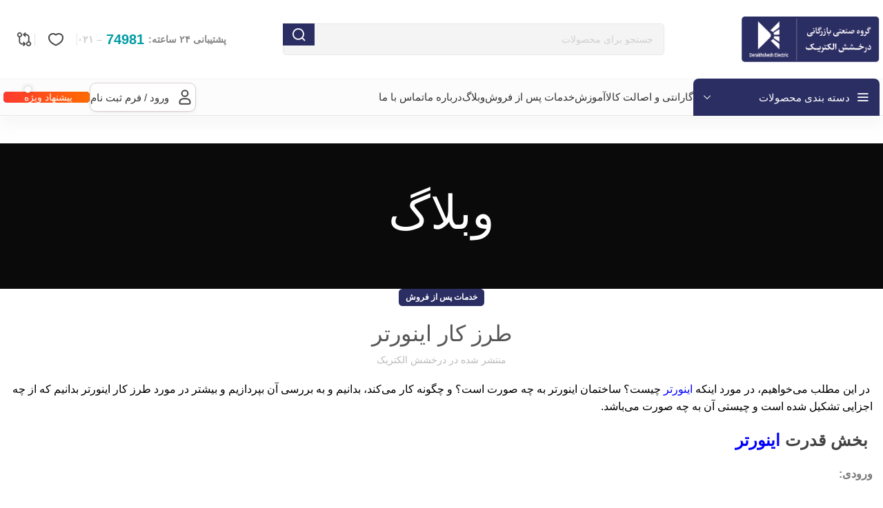

--- FILE ---
content_type: text/html; charset=UTF-8
request_url: https://prd.derakhsheshco.com/%D8%B7%D8%B1%D8%B2-%DA%A9%D8%A7%D8%B1-%D8%A7%DB%8C%D9%86%D9%88%D8%B1%D8%AA%D8%B1/
body_size: 73954
content:
<!DOCTYPE html>
<html dir="rtl" lang="fa-IR">
<head><meta charset="UTF-8"><script>if(navigator.userAgent.match(/MSIE|Internet Explorer/i)||navigator.userAgent.match(/Trident\/7\..*?rv:11/i)){var href=document.location.href;if(!href.match(/[?&]nowprocket/)){if(href.indexOf("?")==-1){if(href.indexOf("#")==-1){document.location.href=href+"?nowprocket=1"}else{document.location.href=href.replace("#","?nowprocket=1#")}}else{if(href.indexOf("#")==-1){document.location.href=href+"&nowprocket=1"}else{document.location.href=href.replace("#","&nowprocket=1#")}}}}</script><script>class RocketLazyLoadScripts{constructor(){this.triggerEvents=["keydown","mousedown","mousemove","touchmove","touchstart","touchend","wheel"],this.userEventHandler=this._triggerListener.bind(this),this.touchStartHandler=this._onTouchStart.bind(this),this.touchMoveHandler=this._onTouchMove.bind(this),this.touchEndHandler=this._onTouchEnd.bind(this),this.clickHandler=this._onClick.bind(this),this.interceptedClicks=[],window.addEventListener("pageshow",(e=>{this.persisted=e.persisted})),window.addEventListener("DOMContentLoaded",(()=>{this._preconnect3rdParties()})),this.delayedScripts={normal:[],async:[],defer:[]},this.allJQueries=[]}_addUserInteractionListener(e){document.hidden?e._triggerListener():(this.triggerEvents.forEach((t=>window.addEventListener(t,e.userEventHandler,{passive:!0}))),window.addEventListener("touchstart",e.touchStartHandler,{passive:!0}),window.addEventListener("mousedown",e.touchStartHandler),document.addEventListener("visibilitychange",e.userEventHandler))}_removeUserInteractionListener(){this.triggerEvents.forEach((e=>window.removeEventListener(e,this.userEventHandler,{passive:!0}))),document.removeEventListener("visibilitychange",this.userEventHandler)}_onTouchStart(e){"HTML"!==e.target.tagName&&(window.addEventListener("touchend",this.touchEndHandler),window.addEventListener("mouseup",this.touchEndHandler),window.addEventListener("touchmove",this.touchMoveHandler,{passive:!0}),window.addEventListener("mousemove",this.touchMoveHandler),e.target.addEventListener("click",this.clickHandler),this._renameDOMAttribute(e.target,"onclick","rocket-onclick"))}_onTouchMove(e){window.removeEventListener("touchend",this.touchEndHandler),window.removeEventListener("mouseup",this.touchEndHandler),window.removeEventListener("touchmove",this.touchMoveHandler,{passive:!0}),window.removeEventListener("mousemove",this.touchMoveHandler),e.target.removeEventListener("click",this.clickHandler),this._renameDOMAttribute(e.target,"rocket-onclick","onclick")}_onTouchEnd(e){window.removeEventListener("touchend",this.touchEndHandler),window.removeEventListener("mouseup",this.touchEndHandler),window.removeEventListener("touchmove",this.touchMoveHandler,{passive:!0}),window.removeEventListener("mousemove",this.touchMoveHandler)}_onClick(e){e.target.removeEventListener("click",this.clickHandler),this._renameDOMAttribute(e.target,"rocket-onclick","onclick"),this.interceptedClicks.push(e),e.preventDefault(),e.stopPropagation(),e.stopImmediatePropagation()}_replayClicks(){window.removeEventListener("touchstart",this.touchStartHandler,{passive:!0}),window.removeEventListener("mousedown",this.touchStartHandler),this.interceptedClicks.forEach((e=>{e.target.dispatchEvent(new MouseEvent("click",{view:e.view,bubbles:!0,cancelable:!0}))}))}_renameDOMAttribute(e,t,n){e.hasAttribute&&e.hasAttribute(t)&&(event.target.setAttribute(n,event.target.getAttribute(t)),event.target.removeAttribute(t))}_triggerListener(){this._removeUserInteractionListener(this),"loading"===document.readyState?document.addEventListener("DOMContentLoaded",this._loadEverythingNow.bind(this)):this._loadEverythingNow()}_preconnect3rdParties(){let e=[];document.querySelectorAll("script[type=rocketlazyloadscript]").forEach((t=>{if(t.hasAttribute("src")){const n=new URL(t.src).origin;n!==location.origin&&e.push({src:n,crossOrigin:t.crossOrigin||"module"===t.getAttribute("data-rocket-type")})}})),e=[...new Map(e.map((e=>[JSON.stringify(e),e]))).values()],this._batchInjectResourceHints(e,"preconnect")}async _loadEverythingNow(){this.lastBreath=Date.now(),this._delayEventListeners(),this._delayJQueryReady(this),this._handleDocumentWrite(),this._registerAllDelayedScripts(),this._preloadAllScripts(),await this._loadScriptsFromList(this.delayedScripts.normal),await this._loadScriptsFromList(this.delayedScripts.defer),await this._loadScriptsFromList(this.delayedScripts.async);try{await this._triggerDOMContentLoaded(),await this._triggerWindowLoad()}catch(e){}window.dispatchEvent(new Event("rocket-allScriptsLoaded")),this._replayClicks()}_registerAllDelayedScripts(){document.querySelectorAll("script[type=rocketlazyloadscript]").forEach((e=>{e.hasAttribute("src")?e.hasAttribute("async")&&!1!==e.async?this.delayedScripts.async.push(e):e.hasAttribute("defer")&&!1!==e.defer||"module"===e.getAttribute("data-rocket-type")?this.delayedScripts.defer.push(e):this.delayedScripts.normal.push(e):this.delayedScripts.normal.push(e)}))}async _transformScript(e){return await this._littleBreath(),new Promise((t=>{const n=document.createElement("script");[...e.attributes].forEach((e=>{let t=e.nodeName;"type"!==t&&("data-rocket-type"===t&&(t="type"),n.setAttribute(t,e.nodeValue))})),e.hasAttribute("src")?(n.addEventListener("load",t),n.addEventListener("error",t)):(n.text=e.text,t());try{e.parentNode.replaceChild(n,e)}catch(e){t()}}))}async _loadScriptsFromList(e){const t=e.shift();return t?(await this._transformScript(t),this._loadScriptsFromList(e)):Promise.resolve()}_preloadAllScripts(){this._batchInjectResourceHints([...this.delayedScripts.normal,...this.delayedScripts.defer,...this.delayedScripts.async],"preload")}_batchInjectResourceHints(e,t){var n=document.createDocumentFragment();e.forEach((e=>{if(e.src){const i=document.createElement("link");i.href=e.src,i.rel=t,"preconnect"!==t&&(i.as="script"),e.getAttribute&&"module"===e.getAttribute("data-rocket-type")&&(i.crossOrigin=!0),e.crossOrigin&&(i.crossOrigin=e.crossOrigin),n.appendChild(i)}})),document.head.appendChild(n)}_delayEventListeners(){let e={};function t(t,n){!function(t){function n(n){return e[t].eventsToRewrite.indexOf(n)>=0?"rocket-"+n:n}e[t]||(e[t]={originalFunctions:{add:t.addEventListener,remove:t.removeEventListener},eventsToRewrite:[]},t.addEventListener=function(){arguments[0]=n(arguments[0]),e[t].originalFunctions.add.apply(t,arguments)},t.removeEventListener=function(){arguments[0]=n(arguments[0]),e[t].originalFunctions.remove.apply(t,arguments)})}(t),e[t].eventsToRewrite.push(n)}function n(e,t){let n=e[t];Object.defineProperty(e,t,{get:()=>n||function(){},set(i){e["rocket"+t]=n=i}})}t(document,"DOMContentLoaded"),t(window,"DOMContentLoaded"),t(window,"load"),t(window,"pageshow"),t(document,"readystatechange"),n(document,"onreadystatechange"),n(window,"onload"),n(window,"onpageshow")}_delayJQueryReady(e){let t=window.jQuery;Object.defineProperty(window,"jQuery",{get:()=>t,set(n){if(n&&n.fn&&!e.allJQueries.includes(n)){n.fn.ready=n.fn.init.prototype.ready=function(t){e.domReadyFired?t.bind(document)(n):document.addEventListener("rocket-DOMContentLoaded",(()=>t.bind(document)(n)))};const t=n.fn.on;n.fn.on=n.fn.init.prototype.on=function(){if(this[0]===window){function e(e){return e.split(" ").map((e=>"load"===e||0===e.indexOf("load.")?"rocket-jquery-load":e)).join(" ")}"string"==typeof arguments[0]||arguments[0]instanceof String?arguments[0]=e(arguments[0]):"object"==typeof arguments[0]&&Object.keys(arguments[0]).forEach((t=>{delete Object.assign(arguments[0],{[e(t)]:arguments[0][t]})[t]}))}return t.apply(this,arguments),this},e.allJQueries.push(n)}t=n}})}async _triggerDOMContentLoaded(){this.domReadyFired=!0,await this._littleBreath(),document.dispatchEvent(new Event("rocket-DOMContentLoaded")),await this._littleBreath(),window.dispatchEvent(new Event("rocket-DOMContentLoaded")),await this._littleBreath(),document.dispatchEvent(new Event("rocket-readystatechange")),await this._littleBreath(),document.rocketonreadystatechange&&document.rocketonreadystatechange()}async _triggerWindowLoad(){await this._littleBreath(),window.dispatchEvent(new Event("rocket-load")),await this._littleBreath(),window.rocketonload&&window.rocketonload(),await this._littleBreath(),this.allJQueries.forEach((e=>e(window).trigger("rocket-jquery-load"))),await this._littleBreath();const e=new Event("rocket-pageshow");e.persisted=this.persisted,window.dispatchEvent(e),await this._littleBreath(),window.rocketonpageshow&&window.rocketonpageshow({persisted:this.persisted})}_handleDocumentWrite(){const e=new Map;document.write=document.writeln=function(t){const n=document.currentScript,i=document.createRange(),r=n.parentElement;let o=e.get(n);void 0===o&&(o=n.nextSibling,e.set(n,o));const s=document.createDocumentFragment();i.setStart(s,0),s.appendChild(i.createContextualFragment(t)),r.insertBefore(s,o)}}async _littleBreath(){Date.now()-this.lastBreath>45&&(await this._requestAnimFrame(),this.lastBreath=Date.now())}async _requestAnimFrame(){return document.hidden?new Promise((e=>setTimeout(e))):new Promise((e=>requestAnimationFrame(e)))}static run(){const e=new RocketLazyLoadScripts;e._addUserInteractionListener(e)}}RocketLazyLoadScripts.run();</script>
	
	<link rel="profile" href="https://gmpg.org/xfn/11">
	<link rel="pingback" href="https://prd.derakhsheshco.com/xmlrpc.php">

	<meta name='robots' content='index, follow, max-image-preview:large, max-snippet:-1, max-video-preview:-1' />
	<style>img:is([sizes="auto" i], [sizes^="auto," i]) { contain-intrinsic-size: 3000px 1500px }</style>
	
	<!-- This site is optimized with the Yoast SEO Premium plugin v23.5 (Yoast SEO v26.8) - https://yoast.com/product/yoast-seo-premium-wordpress/ -->
	<title>طرز کار اینورتر - همه چیز در مورد ساختمان اینورتر | درخشش الکتریک</title><style id="rocket-critical-css">.container{width:100%;padding-right:15px;padding-left:15px;margin-right:auto;margin-left:auto}.row{display:flex;flex-wrap:wrap;margin-right:-15px;margin-left:-15px}.col-12,.col-lg-12,.col-md-12{position:relative;width:100%;min-height:1px;padding-right:15px;padding-left:15px}.col-12{flex:0 0 100%;max-width:100%}@media (min-width:769px){.col-md-12{flex:0 0 100%;max-width:100%}}@media (min-width:1025px){.col-lg-12{flex:0 0 100%;max-width:100%}}.align-items-start{align-items:flex-start!important}:root{--wd-text-line-height:1.6;--wd-brd-radius:.001px;--wd-form-height:42px;--wd-form-color:inherit;--wd-form-placeholder-color:inherit;--wd-form-bg:transparent;--wd-form-brd-color:rgba(0,0,0,0.1);--wd-form-brd-color-focus:rgba(0,0,0,0.15);--wd-form-chevron:url([data-uri]);--btn-height:42px;--btn-transform:uppercase;--btn-font-weight:600;--btn-font-family:inherit;--btn-font-style:unset;--wd-main-bgcolor:#fff;--wd-scroll-w:.001px;--wd-admin-bar-h:.001px;--wd-tags-mb:20px;--wd-block-spacing:20px;--wd-header-banner-mt:.001px;--wd-sticky-nav-w:.001px;--color-white:#fff;--color-gray-100:#f7f7f7;--color-gray-200:#f1f1f1;--color-gray-300:#bbb;--color-gray-400:#a5a5a5;--color-gray-500:#777;--color-gray-600:#666;--color-gray-700:#555;--color-gray-800:#333;--color-gray-900:#242424;--bgcolor-black-rgb:0,0,0;--bgcolor-white-rgb:255,255,255;--bgcolor-white:#fff;--bgcolor-gray-100:#f7f7f7;--bgcolor-gray-200:#f7f7f7;--bgcolor-gray-300:#f1f1f1;--bgcolor-gray-400:rgba(187,187,187,0.4);--brdcolor-gray-200:rgba(0,0,0,0.075);--brdcolor-gray-300:rgba(0,0,0,0.105);--brdcolor-gray-400:rgba(0,0,0,0.12);--brdcolor-gray-500:rgba(0,0,0,0.2)}html,body,div,span,h1,h2,h3,p,a,img,strong,i,ul,li,form,label,article,header,section,time{margin:0;padding:0;border:0;vertical-align:baseline;font:inherit;font-size:100%}*,*:before,*:after{-webkit-box-sizing:border-box;-moz-box-sizing:border-box;box-sizing:border-box}html{line-height:1;-webkit-text-size-adjust:100%;font-family:sans-serif;overflow-x:hidden}ul{list-style:none;margin-bottom:var(--list-mb);padding-right:var(--li-pl);--list-mb:20px;--li-mb:10px;--li-pl:17px}a img{border:none}article,header,section{display:block}a,button,input{touch-action:manipulation}button,input,textarea{margin:0;color:inherit;font:inherit}button{overflow:visible}button{-webkit-appearance:button}button::-moz-focus-inner,input::-moz-focus-inner{padding:0;border:0;padding:0;border:0}.rtl{direction:rtl}body{margin:0;background-color:#fff;color:var(--wd-text-color);text-rendering:optimizeLegibility;font-weight:var(--wd-text-font-weight);font-style:var(--wd-text-font-style);font-size:var(--wd-text-font-size);font-family:var(--wd-text-font);-webkit-font-smoothing:antialiased;-moz-osx-font-smoothing:grayscale;line-height:var(--wd-text-line-height);--wd-header-h:calc(var(--wd-top-bar-h) + var(--wd-header-general-h) + var(--wd-header-bottom-h));--wd-header-sticky-h:calc(var(--wd-top-bar-sticky-h) + var(--wd-header-general-sticky-h) + var(--wd-header-bottom-sticky-h) + var(--wd-header-clone-h))}@supports (overflow:clip){body{overflow:clip}}p{margin-bottom:var(--wd-tags-mb)}a{color:var(--wd-link-color);text-decoration:none}label{display:block;margin-bottom:5px;color:var(--wd-title-color);vertical-align:middle;font-weight:400}.required{border:none;color:#E01020;font-size:16px;line-height:1}strong{font-weight:600}img{max-width:100%;height:auto;border:0;vertical-align:middle}h1{font-size:28px}h2{font-size:24px}h3{font-size:22px}h1,h2,h3,.title{display:block;margin-bottom:var(--wd-tags-mb);color:var(--wd-title-color);text-transform:var(--wd-title-transform);font-weight:var(--wd-title-font-weight);font-style:var(--wd-title-font-style);font-family:var(--wd-title-font);line-height:1.4}.wd-entities-title{display:block;color:var(--wd-entities-title-color);word-wrap:break-word;font-weight:var(--wd-entities-title-font-weight);font-style:var(--wd-entities-title-font-style);font-family:var(--wd-entities-title-font);text-transform:var(--wd-entities-title-transform);line-height:1.4}li{margin-bottom:var(--li-mb)}li:last-child{margin-bottom:0}li>ul{margin-top:var(--li-mb);margin-bottom:0}ul{list-style:disc}.wd-sub-menu,.wd-nav{list-style:none;--li-pl:0}.wd-sub-menu,.wd-nav{--list-mb:0;--li-mb:0}.text-center{--content-align:center;--text-align:center;text-align:center}.text-right{--text-align:right;text-align:right;--content-align:flex-start}.text-left{--text-align:left;text-align:left;--content-align:flex-end}.wd-fontsize-m{font-size:18px}.wd-justify-right{justify-content:flex-start}[class*="color-scheme-light"]{--color-white:#000;--color-gray-100:rgba(255,255,255,0.1);--color-gray-200:rgba(255,255,255,0.2);--color-gray-300:rgba(255,255,255,0.5);--color-gray-400:rgba(255,255,255,0.6);--color-gray-500:rgba(255,255,255,0.7);--color-gray-600:rgba(255,255,255,0.8);--color-gray-700:rgba(255,255,255,0.9);--color-gray-800:#fff;--color-gray-900:#fff;--bgcolor-black-rgb:255,255,255;--bgcolor-white-rgb:0,0,0;--bgcolor-white:#0f0f0f;--bgcolor-gray-100:#0a0a0a;--bgcolor-gray-200:#121212;--bgcolor-gray-300:#141414;--bgcolor-gray-400:#171717;--brdcolor-gray-200:rgba(255,255,255,0.1);--brdcolor-gray-300:rgba(255,255,255,0.15);--brdcolor-gray-400:rgba(255,255,255,0.25);--brdcolor-gray-500:rgba(255,255,255,0.3);--wd-text-color:rgba(255,255,255,0.8);--wd-title-color:#fff;--wd-widget-title-color:var(--wd-title-color);--wd-entities-title-color:#fff;--wd-entities-title-color-hover:rgba(255,255,255,0.8);--wd-link-color:rgba(255,255,255,0.9);--wd-link-color-hover:#fff;--wd-form-brd-color:rgba(255,255,255,0.2);--wd-form-brd-color-focus:rgba(255,255,255,0.3);--wd-form-placeholder-color:rgba(255,255,255,0.6);--wd-form-chevron:url([data-uri]);--wd-main-bgcolor:#1a1a1a;color:var(--wd-text-color)}.color-scheme-dark{--color-white:#fff;--color-gray-100:#f7f7f7;--color-gray-200:#f1f1f1;--color-gray-300:#bbb;--color-gray-400:#a5a5a5;--color-gray-500:#777;--color-gray-600:#666;--color-gray-700:#555;--color-gray-800:#333;--color-gray-900:#242424;--bgcolor-black-rgb:0,0,0;--bgcolor-white-rgb:255,255,255;--bgcolor-white:#fff;--bgcolor-gray-100:#f7f7f7;--bgcolor-gray-200:#f7f7f7;--bgcolor-gray-300:#f1f1f1;--bgcolor-gray-400:rgba(187,187,187,0.4);--brdcolor-gray-200:rgba(0,0,0,0.075);--brdcolor-gray-300:rgba(0,0,0,0.105);--brdcolor-gray-400:rgba(0,0,0,0.12);--brdcolor-gray-500:rgba(0,0,0,0.2);--wd-text-color:#777;--wd-title-color:#242424;--wd-entities-title-color:#333;--wd-entities-title-color-hover:rgba(51,51,51,0.65);--wd-link-color:#333;--wd-link-color-hover:#242424;--wd-form-brd-color:rgba(0,0,0,0.1);--wd-form-brd-color-focus:rgba(0,0,0,0.15);--wd-form-placeholder-color:#777;color:var(--wd-text-color)}.wd-fill{position:absolute;inset:0}@keyframes wd-fadeIn{from{opacity:0}to{opacity:1}}input[type='text'],input[type='password'],textarea{-webkit-appearance:none;-moz-appearance:none;appearance:none}input[type='text'],input[type='password'],textarea{padding:0 15px;max-width:100%;width:100%;height:var(--wd-form-height);border:var(--wd-form-brd-width) solid var(--wd-form-brd-color);border-radius:var(--wd-form-brd-radius);background-color:var(--wd-form-bg);box-shadow:none;color:var(--wd-form-color);vertical-align:middle;font-size:14px}::-webkit-input-placeholder{color:var(--wd-form-placeholder-color)}::-moz-placeholder{color:var(--wd-form-placeholder-color)}:-moz-placeholder{color:var(--wd-form-placeholder-color)}input[type="checkbox"]{box-sizing:border-box;margin-top:0;padding:0;vertical-align:middle;margin-inline-end:5px}textarea{overflow:auto;padding:10px 15px;min-height:190px}input:-webkit-autofill{border-color:var(--wd-form-brd-color);-webkit-box-shadow:0 0 0 1000px var(--wd-form-bg) inset;-webkit-text-fill-color:var(--wd-form-color)}.wd-scroll-content{overflow:hidden;overflow-y:auto;-webkit-overflow-scrolling:touch;max-height:50vh;scrollbar-width:thin}.wd-dropdown{position:absolute;top:100%;right:0;z-index:380;margin-top:15px;margin-left:0;margin-right:calc(var(--nav-gap, .001px) / 2 * -1);background-color:var(--bgcolor-white);background-position:bottom left;background-clip:border-box;background-repeat:no-repeat;box-shadow:0 0 3px rgba(0,0,0,0.15);text-align:right;border-radius:var(--wd-brd-radius);visibility:hidden;opacity:0;transform:translateY(15px) translateZ(0)}.wd-dropdown:after{content:"";position:absolute;inset-inline:0;bottom:100%;height:15px}.wd-dropdown-menu{min-height:min(var(--wd-dropdown-height),var(--wd-content-h, var(--wd-dropdown-height)));width:var(--wd-dropdown-width);background-image:var(--wd-dropdown-bg-img)}.wd-dropdown-menu .wd-dropdown-inner{overflow:inherit;height:min(var(--wd-dropdown-height),var(--wd-content-h))}.wd-dropdown-menu.wd-scroll>.wd-scroll-content{max-height:none;border-radius:inherit}.wd-dropdown-menu.wd-design-default{padding:12px 20px;--wd-dropdown-width:220px}.wd-dropdown-menu.wd-design-default>.container{padding:0;width:auto}.wd-dropdown-menu.wd-design-sized:not(.wd-scroll),.wd-dropdown-menu.wd-design-sized.wd-scroll .wd-dropdown-inner{padding:30px 35px 0 35px}.wd-dropdown-menu.wd-design-sized:not(.wd-scroll)>.container,.wd-dropdown-menu.wd-design-sized.wd-scroll .wd-dropdown-inner>.container{padding:0;width:auto}.wd-sub-menu{--sub-menu-color:#848484;--sub-menu-color-hover:var(--wd-primary-color)}.wd-sub-menu li{position:relative}.wd-sub-menu li>a{position:relative;display:flex;align-items:center;padding-top:8px;padding-bottom:8px;color:var(--sub-menu-color);font-size:14px;line-height:1.3}.wd-nav{--nav-gap:20px;display:inline-flex;flex-wrap:wrap;justify-content:var(--text-align);text-align:right;gap:1px var(--nav-gap)}.wd-nav>li{position:relative}.wd-nav>li>a{position:relative;display:flex;align-items:center;flex-direction:row;text-transform:uppercase;font-weight:600;font-size:13px;line-height:1.2}.wd-nav.wd-gap-m{--nav-gap:30px}.wd-nav[class*="wd-style-"]{--nav-color:#333;--nav-color-hover:rgba(51,51,51,0.7);--nav-color-active:rgba(51,51,51,0.7);--nav-chevron-color:rgba(82, 82, 82, .45)}.wd-nav[class*="wd-style-"]>li>a{color:var(--nav-color)}.wd-nav.wd-style-separated>li{align-items:center}.wd-nav.wd-style-separated>li:not(:last-child):after{height:18px}div.wpcf7-response-output{position:relative;display:flex;align-items:center;flex-wrap:wrap;gap:5px 7px;margin-bottom:20px;padding-block:10px;padding-inline:65px 30px;min-height:60px;text-align:start;border:none;border-radius:var(--wd-brd-radius)}div.wpcf7-response-output:before{position:absolute;top:calc(50% - 9px);right:24px;font-size:18px;line-height:18px;font-family:"woodmart-font"}.wpcf7 form:not(.sent) .wpcf7-response-output{background-color:var(--notices-warning-bg);color:var(--notices-warning-color)}.wpcf7 form:not(.sent) .wpcf7-response-output:before{content:"\f100"}.breadcrumbs{font-size:0}.breadcrumbs>span:last-child:after{content:none}.website-wrapper{position:relative;background-color:var(--wd-main-bgcolor)}.main-page-wrapper{margin-top:-40px;padding-top:40px;min-height:50vh;background-color:var(--wd-main-bgcolor)}.site-content{margin-bottom:40px}.container{max-width:var(--wd-container-w)}.btn.btn-scheme-light{color:#fff}.btn.btn-style-semi-round{border-radius:5px}.wd-btn-icon{line-height:1;margin-left:5px}.btn-icon-pos-right{flex-direction:row-reverse}.searchform[class*="wd-style-with-bg"] .searchsubmit{color:#fff;background-color:var(--wd-primary-color)}.searchform.wd-style-with-bg .searchsubmit{border-start-end-radius:var(--wd-form-brd-radius);border-end-end-radius:var(--wd-form-brd-radius)}@media (min-width:1025px){.wd-scroll{--scrollbar-track-bg:rgba(0,0,0,0.05);--scrollbar-thumb-bg:rgba(0,0,0,0.12)}.wd-scroll ::-webkit-scrollbar{width:5px}.wd-scroll ::-webkit-scrollbar-track{background-color:var(--scrollbar-track-bg)}.wd-scroll ::-webkit-scrollbar-thumb{background-color:var(--scrollbar-thumb-bg)}}@media (max-width:1024px){@supports not (overflow:clip){body{overflow:hidden}}}ul{box-sizing:border-box}.entry-content{counter-reset:footnotes}:root{--wp--preset--font-size--normal:16px;--wp--preset--font-size--huge:42px}:root{--primary-color:#bc7ca5;--primary-color-200:#bf86b0;--primary-color-400:#be88b0;--primary-color-600:#ca73d7;--secondary-color:#a3278c;--gradient-bg:linear-gradient( -90deg, #a3278c, #a3278c8c );--gradient-bg-0:linear-gradient( 0deg, #a3278ce3, #a3278c )}@media screen and (max-width:768px){:root{--master-font-size:1.315rem}}.elementor-screen-only{position:absolute;top:-10000em;width:1px;height:1px;margin:-1px;padding:0;overflow:hidden;clip:rect(0,0,0,0);border:0}.elementor *,.elementor :after,.elementor :before{box-sizing:border-box}.elementor a{box-shadow:none;text-decoration:none}.elementor img{height:auto;max-width:100%;border:none;border-radius:0;box-shadow:none}.elementor-widget-wrap .elementor-element.elementor-widget__width-auto{max-width:100%}.elementor-element{--flex-direction:initial;--flex-wrap:initial;--justify-content:initial;--align-items:initial;--align-content:initial;--gap:initial;--flex-basis:initial;--flex-grow:initial;--flex-shrink:initial;--order:initial;--align-self:initial;flex-basis:var(--flex-basis);flex-grow:var(--flex-grow);flex-shrink:var(--flex-shrink);order:var(--order);align-self:var(--align-self)}:root{--page-title-display:block}.elementor-section{position:relative}.elementor-section .elementor-container{display:flex;margin-right:auto;margin-left:auto;position:relative}@media (max-width:1024px){.elementor-section .elementor-container{flex-wrap:wrap}}.elementor-section.elementor-section-boxed>.elementor-container{max-width:1140px}.elementor-widget-wrap{position:relative;width:100%;flex-wrap:wrap;align-content:flex-start}.elementor:not(.elementor-bc-flex-widget) .elementor-widget-wrap{display:flex}.elementor-widget-wrap>.elementor-element{width:100%}.elementor-widget{position:relative}.elementor-widget:not(:last-child){margin-bottom:20px}.elementor-widget:not(:last-child).elementor-widget__width-auto{margin-bottom:0}.elementor-column{position:relative;min-height:1px;display:flex}.elementor-column-gap-default>.elementor-column>.elementor-element-populated{padding:10px}@media (min-width:768px){.elementor-column.elementor-col-20{width:20%}.elementor-column.elementor-col-25{width:25%}.elementor-column.elementor-col-100{width:100%}}@media (max-width:767px){.elementor-column{width:100%}}@media (min-width:1025px){#elementor-device-mode:after{content:"desktop"}}@media (min-width:-1){#elementor-device-mode:after{content:"widescreen"}}@media (max-width:-1){#elementor-device-mode:after{content:"laptop";content:"tablet_extra"}}@media (max-width:1024px){#elementor-device-mode:after{content:"tablet"}}@media (max-width:-1){#elementor-device-mode:after{content:"mobile_extra"}}@media (max-width:767px){#elementor-device-mode:after{content:"mobile"}}.elementor-icon{display:inline-block;line-height:1;color:#69727d;font-size:50px;text-align:center}.elementor-icon i{width:1em;height:1em;position:relative;display:block}.elementor-icon i:before{position:absolute;left:50%;transform:translateX(-50%)}.e-transform .elementor-widget-container{transform:perspective(var(--e-transform-perspective,0)) rotate(var(--e-transform-rotateZ,0)) rotateX(var(--e-transform-rotateX,0)) rotateY(var(--e-transform-rotateY,0)) translate(var(--e-transform-translate,0)) translateX(var(--e-transform-translateX,0)) translateY(var(--e-transform-translateY,0)) scaleX(calc(var(--e-transform-flipX, 1) * var(--e-transform-scaleX, var(--e-transform-scale, 1)))) scaleY(calc(var(--e-transform-flipY, 1) * var(--e-transform-scaleY, var(--e-transform-scale, 1)))) skewX(var(--e-transform-skewX,0)) skewY(var(--e-transform-skewY,0));transform-origin:var(--e-transform-origin-y) var(--e-transform-origin-x)}.elementor-element{--swiper-theme-color:#000;--swiper-navigation-size:44px;--swiper-pagination-bullet-size:6px;--swiper-pagination-bullet-horizontal-gap:6px}.animated{animation-duration:1.25s}@media (prefers-reduced-motion:reduce){.animated{animation:none}}.elementor-widget-icon-box .elementor-icon-box-wrapper{display:block;text-align:center}.elementor-widget-icon-box .elementor-icon-box-icon{margin-bottom:var(--icon-box-icon-margin,15px);margin-right:auto;margin-left:auto}@media (min-width:768px){.elementor-widget-icon-box.elementor-vertical-align-top .elementor-icon-box-wrapper{align-items:flex-start}}.elementor-widget-icon-box.elementor-position-right .elementor-icon-box-wrapper{display:flex}.elementor-widget-icon-box.elementor-position-right .elementor-icon-box-icon{display:inline-flex;flex:0 0 auto}.elementor-widget-icon-box.elementor-position-right .elementor-icon-box-wrapper{text-align:left;flex-direction:row}.elementor-widget-icon-box.elementor-position-right .elementor-icon-box-icon{margin-left:var(--icon-box-icon-margin,15px);margin-right:0;margin-bottom:unset}@media (max-width:767px){.elementor-widget-icon-box.elementor-mobile-position-top .elementor-icon-box-wrapper{display:block;text-align:center;flex-direction:unset}.elementor-widget-icon-box.elementor-mobile-position-top .elementor-icon-box-icon{margin-bottom:var(--icon-box-icon-margin,15px);margin-right:auto;margin-left:auto}.elementor-widget-icon-box.elementor-position-right .elementor-icon-box-icon{display:block;flex:unset}}.elementor-widget-icon-box .elementor-icon-box-title a{color:inherit}.elementor-widget-icon-box .elementor-icon-box-content{flex-grow:1}.elementor-widget-image{text-align:center}.elementor-widget-image a{display:inline-block}.elementor-widget-image img{vertical-align:middle;display:inline-block}.elementor-kit-5805{--e-global-color-primary:#6EC1E4;--e-global-color-secondary:#54595F;--e-global-color-text:#7A7A7A;--e-global-color-accent:#61CE70;--e-global-typography-primary-font-family:"Roboto";--e-global-typography-primary-font-weight:600;--e-global-typography-secondary-font-family:"Roboto Slab";--e-global-typography-secondary-font-weight:400;--e-global-typography-text-font-family:"Roboto";--e-global-typography-text-font-weight:400;--e-global-typography-accent-font-family:"Roboto";--e-global-typography-accent-font-weight:500}.elementor-section.elementor-section-boxed>.elementor-container{max-width:1140px}.elementor-widget:not(:last-child){margin-block-end:20px}.elementor-element{--widgets-spacing:20px 20px}@media (max-width:1024px){.elementor-section.elementor-section-boxed>.elementor-container{max-width:1024px}}@media (max-width:767px){.elementor-section.elementor-section-boxed>.elementor-container{max-width:767px}}.post-single-page{text-align:center}.post-single-page .post-title{margin-bottom:10px;font-size:32px;line-height:1.2}.post-single-page .entry-header{position:relative}.post-single-page .meta-post-categories{margin-top:0;margin-bottom:15px}.post-single-page .wd-entry-meta{margin-bottom:20px;margin-left:0}.post-single-page .article-body-container{text-align:right}.post-single-page .entry-content{margin-bottom:60px}.post-single-page:not(.has-post-thumbnail) .wd-post-date{display:none}@media (max-width:1024px){.post-single-page .post-title{font-size:28px}.post-single-page .entry-content{margin-bottom:40px;font-size:inherit}}@media (max-width:768.98px){.post-single-page .post-title{font-size:24px;line-height:1.4}}@media (max-width:576px){.post-single-page .post-title{font-size:20px}}.entry-meta-list{list-style:none;--li-pl:0;--list-mb:0;--li-mb:0}.wd-entry-meta{display:inline-block;margin-bottom:10px;margin-left:10px;vertical-align:middle;font-weight:400;font-size:0}.wd-entry-meta .meta-author{font-size:14px}.wd-entry-meta .meta-author a{text-transform:capitalize}.entry-meta-list li{display:inline-block;margin-left:10px;color:var(--color-gray-300);vertical-align:middle;line-height:1.4}.entry-meta-list li a{color:inherit}.entry-meta-list li.modified-date,.entry-meta-list li:last-child{margin-left:0}.wd-post-date.wd-style-with-bg{position:absolute;top:15px;right:15px;z-index:2;display:inline-block;min-width:53px;border-radius:calc(var(--wd-brd-radius) / 1.5);background-color:var(--bgcolor-white);box-shadow:0 0 9px rgba(0,0,0,0.1);color:var(--color-gray-800);text-align:center;line-height:1}.wd-post-date.wd-style-with-bg>span{display:block}.wd-post-date.wd-style-with-bg .post-date-day{padding-top:6px;padding-bottom:4px;font-size:24px}.wd-post-date.wd-style-with-bg .post-date-month{padding-top:2px;padding-bottom:8px;text-transform:uppercase;font-weight:600;font-size:12px}.wd-post-cat.wd-style-with-bg{display:inline-block;overflow:hidden;padding-right:10px;padding-left:10px;height:25px;border-radius:calc(var(--wd-brd-radius) / 1.5);background-color:var(--wd-primary-color);color:#fff;line-height:25px}.wd-post-cat.wd-style-with-bg>a{display:inline-block;color:#fff;vertical-align:top;text-transform:uppercase;font-weight:600;font-size:12px}.wd-entry-content:after{content:"";display:block;clear:both}@media (max-width:576px){.wd-entry-meta .meta-author{font-size:0}.wd-entry-meta .meta-author a{font-size:14px}.wd-post-date{top:10px;right:10px}}div.wpcf7-response-output{display:none;margin:0 0 20px}.elementor-column-gap-default{--wd-el-column-gap:20px}.elementor-section.wd-negative-gap>.elementor-container{margin-left:calc(var(--wd-el-column-gap) / 2 * -1);margin-right:calc(var(--wd-el-column-gap) / 2 * -1)}.elementor-section-boxed.wd-negative-gap .elementor-container{max-width:none}.elementor-widget-text-editor{display:flex}.elementor-widget-text-editor .elementor-widget-container{width:100%;columns:inherit;column-gap:inherit}.elementor-widget-text-editor.text-left{justify-content:flex-end}.elementor-widget-text-editor .elementor-widget-container>*:last-child{margin-bottom:0}.amount{color:var(--wd-primary-color);font-weight:600}.woocommerce-notices-wrapper:empty{display:none}.whb-header{margin-bottom:40px}.whb-flex-row{display:flex;flex-direction:row;flex-wrap:nowrap;justify-content:space-between}.whb-column{display:flex;align-items:center;flex-direction:row;max-height:inherit}.whb-col-left,.whb-mobile-left{justify-content:flex-start;margin-right:-10px}.whb-col-right,.whb-mobile-right{justify-content:flex-end;margin-left:-10px}.whb-col-mobile{flex:1 1 auto;justify-content:center;margin-inline:-10px}.whb-flex-flex-middle .whb-col-center{flex:1 1 0%}.whb-with-shadow{box-shadow:0 1px 8px rgba(0,0,0,0.1)}.whb-main-header{position:relative;top:0;right:0;left:0;z-index:390;backface-visibility:hidden;-webkit-backface-visibility:hidden}.whb-color-dark:not(.whb-with-bg){background-color:#fff}.wd-header-nav,.site-logo{padding-inline:10px}.wd-header-nav{flex:1 1 auto}.wd-header-nav.wd-inline{flex:0 0 auto;max-width:100%}.wd-nav-main>li>a{height:40px;font-weight:var(--wd-header-el-font-weight);font-style:var(--wd-header-el-font-style);font-size:var(--wd-header-el-font-size);font-family:var(--wd-header-el-font);text-transform:var(--wd-header-el-transform)}.site-logo{max-height:inherit}.wd-logo{max-height:inherit}.wd-logo img{padding-top:5px;padding-bottom:5px;max-height:inherit;transform:translateZ(0);backface-visibility:hidden;-webkit-backface-visibility:hidden;perspective:800px}.wd-logo img[width]:not([src$=".svg"]){width:auto;object-fit:contain}.wd-header-divider:before{content:"";display:block;height:18px;border-right:1px solid}.whb-color-dark .wd-header-divider:before{border-color:rgba(0,0,0,0.105)}.wd-header-mobile-nav .wd-tools-icon:before{content:"\f15a";font-family:"woodmart-font"}.wd-nav-mobile{display:flex;display:none;margin-inline:0;animation:wd-fadeIn 1s ease}.wd-nav-mobile>li{flex:1 1 100%;max-width:100%;width:100%}.wd-nav-mobile>li>a{color:var(--color-gray-800)}.wd-nav-mobile li.menu-item-has-children>a:after{content:none}.wd-nav-mobile>li,.wd-nav-mobile>li>ul li{display:flex;flex-wrap:wrap}.wd-nav-mobile>li>a,.wd-nav-mobile>li>ul li>a{flex:1 1 0%;padding:5px 20px;min-height:50px;border-bottom:1px solid var(--brdcolor-gray-300)}@media (min-width:1025px){.whb-hidden-lg{display:none}}@media (max-width:1024px){.whb-visible-lg,.whb-hidden-mobile{display:none}}.wd-tools-element{position:relative;--wd-count-size:15px;--wd-header-el-color:#333;--wd-header-el-color-hover:rgba(51,51,51,.6)}.wd-tools-element>a{display:flex;align-items:center;justify-content:center;height:40px;color:var(--wd-header-el-color);line-height:1;padding-inline:10px}.wd-tools-element .wd-tools-icon{position:relative;display:flex;align-items:center;justify-content:center;font-size:0}.wd-tools-element .wd-tools-icon:before{font-size:20px}.wd-tools-element .wd-tools-text{margin-inline-start:8px;text-transform:var(--wd-header-el-transform);white-space:nowrap;font-weight:var(--wd-header-el-font-weight);font-style:var(--wd-header-el-font-style);font-size:var(--wd-header-el-font-size);font-family:var(--wd-header-el-font)}.wd-tools-element .wd-tools-count{z-index:1;width:var(--wd-count-size);height:var(--wd-count-size);border-radius:50%;text-align:center;letter-spacing:0;font-weight:400;line-height:var(--wd-count-size)}.wd-tools-element.wd-style-icon .wd-tools-text{display:none!important}.wd-tools-custom-icon .wd-tools-icon:before,.wd-tools-custom-icon .wd-tools-icon:after{display:none}[class*="wd-header-search-form"]{padding-inline:10px;flex:1 1 auto}[class*="wd-header-search-form"] input[type='text']{min-width:290px}[class*="wd-header-search-form"] .wd-style-with-bg{--wd-form-bg:#fff}.wd-dropdown-results{margin-top:0!important;overflow:hidden;right:calc((var(--wd-form-brd-radius) / 1.5));left:calc((var(--wd-form-brd-radius) / 1.5))}.wd-dropdown-results:after{width:auto!important;height:auto!important}.search-results-wrapper{position:relative}.searchform{position:relative;--wd-search-btn-w:var(--wd-form-height);--wd-form-height:46px}.searchform input[type="text"]{padding-left:var(--wd-search-btn-w)}.searchform .searchsubmit{position:absolute;inset-block:0;left:0;padding:0;width:var(--wd-search-btn-w);min-height:unset;border:none;background-color:transparent;box-shadow:none;color:var(--wd-form-color);font-weight:400;font-size:0}.searchform .searchsubmit:after{font-size:calc(var(--wd-form-height) / 2.3);content:"\f130";font-family:"woodmart-font"}.searchform .searchsubmit:before{position:absolute;top:50%;left:50%;margin-top:calc((var(--wd-form-height) / 2.5) / -2);margin-left:calc((var(--wd-form-height) / 2.5) / -2);opacity:0;content:"";display:inline-block;width:calc(var(--wd-form-height) / 2.5);height:calc(var(--wd-form-height) / 2.5);border:1px solid rgba(0,0,0,0);border-left-color:currentColor;border-radius:50%;vertical-align:middle}.whb-column>.wd-button-wrapper,.wd-header-html{padding-inline:10px}.wd-header-wishlist .wd-tools-icon:before{content:"\f106";font-family:"woodmart-font"}.wd-header-compare .wd-tools-icon:before{content:"\f128";font-family:"woodmart-font"}.wd-header-cart .wd-tools-icon:before{content:"\f105";font-family:"woodmart-font"}.wd-header-cart .wd-tools-icon.wd-icon-alt:before{content:"\f126";font-family:"woodmart-font"}.wd-header-cart .wd-cart-number>span{display:none}.wd-header-cart .wd-cart-subtotal .amount{color:inherit;font-weight:inherit;font-size:inherit}.wd-header-cart.wd-design-5:not(.wd-style-text){margin-inline-end:5px}.wd-header-cart.wd-design-5 .wd-tools-text{margin-inline-start:15px}.wd-header-cart.wd-design-5 .wd-cart-number{position:absolute;top:-5px;inset-inline-end:-9px;z-index:1;width:15px;height:15px;border-radius:50%;background-color:var(--wd-primary-color);color:#fff;text-align:center;letter-spacing:0;font-weight:400;font-size:9px;line-height:15px}.wd-nav-vertical>li.wd-more-cat-btn>a{justify-content:center}.wd-nav-vertical>li.wd-more-cat-btn>a:after{display:inline-block;font-weight:400;font-style:normal;font-size:12px;line-height:1;content:"\f129";font-family:"woodmart-font"}.wd-nav-vertical.wd-design-default>li.wd-more-cat-btn>a{padding:10px;background-color:var(--bgcolor-gray-200)}.wd-dropdown-cats,.wd-dropdown-cats .wd-dropdown-menu{margin-top:0!important}.wd-dropdown-cats:after,.wd-dropdown-cats .wd-dropdown-menu:after{width:auto!important;height:auto!important}.whb-header-bottom .wd-header-cats,.whb-header-bottom .wd-header-cats.wd-style-1 .menu-opener{height:100%}.wd-header-cats{position:relative;margin-inline:10px}.wd-header-cats .menu-opener{position:relative;z-index:300;display:flex;align-items:center;max-width:320px;color:#333;line-height:1}.wd-header-cats .menu-opener .menu-open-label{text-transform:var(--wd-header-el-transform);font-weight:var(--wd-header-el-font-weight);font-style:var(--wd-header-el-font-style);font-size:var(--wd-header-el-font-size);font-family:var(--wd-header-el-font)}.wd-header-cats .menu-opener.color-scheme-light{color:#fff}.wd-header-cats .menu-opener:not(.has-bg){background-color:var(--wd-primary-color)}.wd-header-cats .menu-opener-icon:not(.custom-icon):after{font-size:18px;content:"\f15a";font-family:"woodmart-font"}.wd-header-cats.wd-style-1 .menu-opener{padding:10px 15px;min-width:270px;height:50px;border-top-left-radius:var(--wd-brd-radius);border-top-right-radius:var(--wd-brd-radius)}.wd-header-cats.wd-style-1 .menu-opener:after{font-size:11px;margin-inline-start:auto;content:"\f129";font-family:"woodmart-font"}.wd-header-cats.wd-style-1 .menu-opener-icon{flex:0 0 auto;margin-inline-end:10px}.wd-dropdown-cats{right:0;z-index:299;min-width:270px;box-shadow:none}.wd-dropdown-cats,.wd-dropdown-cats .wd-nav-vertical,.wd-dropdown-cats .wd-nav-vertical>li:first-child>a{border-top-left-radius:0;border-top-right-radius:0}.wd-nav-vertical{position:relative;display:flex;margin-inline:0;border-radius:var(--wd-brd-radius);gap:0;--nav-chevron-color:rgba(82, 82, 82, .45);--nav-drop-sp:0.001px}.wd-nav-vertical>li{flex:1 1 100%;max-width:100%;width:100%}.wd-nav-vertical>li>a{padding:12px 18px;color:var(--color-gray-800);text-transform:unset;font-size:14px;line-height:20px}.wd-nav-vertical>li:first-child>a{border-top-left-radius:var(--wd-brd-radius);border-top-right-radius:var(--wd-brd-radius)}.wd-nav-vertical>li:last-child>a{border-bottom-right-radius:var(--wd-brd-radius);border-bottom-left-radius:var(--wd-brd-radius)}.wd-nav-vertical>li.menu-mega-dropdown{position:static}.wd-nav-vertical>li.menu-item-has-children>a:after{margin-right:auto;color:var(--nav-chevron-color);font-weight:600;font-size:clamp(6px,60%,18px);content:"\f114"}.wd-nav-vertical .wd-dropdown-menu{margin:0;top:0;right:calc(100% + var(--nav-drop-sp));transform:translateX(15px) translateY(0) translateZ(0)}.wd-nav-vertical .wd-dropdown-menu:after{inset-block:0 auto;inset-inline-start:auto;inset-inline-end:100%;height:100%;width:var(--nav-drop-sp)}.wd-nav-vertical.wd-design-default{border:1px solid var(--brdcolor-gray-200)}.wd-nav-vertical.wd-design-default>li:not(:last-child){border-bottom:1px solid var(--brdcolor-gray-200)}.wd-list{list-style:none;--li-pl:0;--list-mb:0;--li-mb:15px}.wd-list li{position:relative;display:flex;align-items:center;justify-content:inherit}.whb-row .wd-dropdown-menu{--wd-content-h:calc(100vh - var(--wd-admin-bar-h) - var(--wd-header-banner-mt) - var(--wd-header-h) + var(--wd-dropdown-mt, .001px))}.whb-general-header{--wd-header-h:calc(var(--wd-top-bar-h) + var(--wd-header-general-h))}.whb-header-bottom{--wd-header-h:calc(var(--wd-top-bar-h) + var(--wd-header-general-h) + var(--wd-header-bottom-h))}.login>*:last-child{margin-bottom:0}.login-form-footer{display:flex;align-items:center;flex-wrap:wrap;justify-content:space-between;gap:10px}.login-form-footer .lost_password{order:2;color:var(--wd-primary-color)}.login-form-footer .woocommerce-form-login__rememberme{order:1;margin-bottom:0}.wd-header-my-account .wd-tools-icon:before{content:"\f124";font-family:"woodmart-font"}.page-title{position:relative;margin-block:-40px 40px;padding:15px 0}.page-title .container{position:relative;margin-bottom:-10px}.page-title .container>*{margin-bottom:10px}.page-title .title{font-size:36px;line-height:1.2}.title-design-centered{text-align:center}@media (min-width:1025px){.title-size-default{padding:60px 0}.title-size-default .title{font-size:68px}}.comment-form>p{flex:1 1 max(400px,50%);margin-bottom:15px;padding-inline:10px}.comments-area #cancel-comment-reply-link{display:inline-block;margin-right:10px;vertical-align:middle;font-size:0}.comments-area #cancel-comment-reply-link:after{font-size:14px;content:"\f112";font-family:"woodmart-font"}.scrollToTop{position:fixed;left:20px;bottom:20px;z-index:350;display:flex;align-items:center;justify-content:center;width:50px;height:50px;border-radius:50%;background-color:rgba(var(--bgcolor-white-rgb),0.9);box-shadow:0 0 5px rgba(0,0,0,0.17);color:var(--color-gray-800);font-size:16px;opacity:0;backface-visibility:hidden;-webkit-backface-visibility:hidden;transform:translateX(-100%)}.scrollToTop:after{content:"\f115";font-family:"woodmart-font"}@media (max-width:1024px){.scrollToTop{left:12px;bottom:12px;width:40px;height:40px;font-size:14px}}.login-form-side .woocommerce-notices-wrapper{padding:20px 15px 0 15px}.login-form-side .woocommerce-form-login{padding:20px 15px 15px 15px;border-bottom:1px solid var(--brdcolor-gray-300)}.login-form-side .login.hidden-form{display:none}.wd-toolbar{position:fixed;inset-inline:0;bottom:0;z-index:350;display:flex;align-items:center;justify-content:space-between;overflow-x:auto;overflow-y:hidden;-webkit-overflow-scrolling:touch;padding:5px;height:55px;background-color:var(--bgcolor-white);box-shadow:0 0 9px rgba(0,0,0,0.12)}.wd-toolbar>div{flex:1 0 20%}.wd-toolbar>div a{height:45px}.wd-toolbar .wd-header-cart.wd-design-5{margin-left:0}.wd-toolbar.wd-toolbar-label-show>div a{position:relative;padding-bottom:15px}.wd-toolbar.wd-toolbar-label-show .wd-toolbar-label{display:block}.wd-toolbar-label{position:absolute;inset-inline:10px;bottom:3px;display:none;overflow:hidden;text-align:center;text-overflow:ellipsis;white-space:nowrap;font-weight:600;font-size:11px;line-height:1;padding:1px 0}.wd-toolbar-shop .wd-tools-icon:before{content:"\f146";font-family:"woodmart-font"}@media (min-width:1025px){.wd-toolbar{display:none}}@media (max-width:1024px){.sticky-toolbar-on{padding-bottom:55px}.sticky-toolbar-on .scrollToTop{bottom:67px}}:root{--wd-top-bar-h:0.001px;--wd-top-bar-sm-h:38px;--wd-top-bar-sticky-h:0.001px;--wd-header-general-h:114px;--wd-header-general-sm-h:60px;--wd-header-general-sticky-h:0.001px;--wd-header-bottom-h:52px;--wd-header-bottom-sm-h:0.001px;--wd-header-bottom-sticky-h:0.001px;--wd-header-clone-h:60px}.whb-header-bottom .wd-dropdown{margin-top:6px}.whb-header-bottom .wd-dropdown:after{height:16px}.whb-header .whb-header-bottom .wd-header-cats{margin-top:-1px;margin-bottom:-1px;height:calc(100% + 2px)}@media (min-width:1025px){.whb-general-header-inner{height:114px;max-height:114px}.whb-header-bottom-inner{height:52px;max-height:52px}}@media (max-width:1024px){.whb-general-header-inner{height:60px;max-height:60px}}.whb-9x1ytaxq7aphtb3npidp{--wd-form-brd-radius:5px}.whb-9x1ytaxq7aphtb3npidp.wd-search-form.wd-header-search-form .searchform{--wd-form-color:rgba(142, 142, 142, 1);--wd-form-placeholder-color:rgba(208, 208, 208, 1);--wd-form-brd-color:rgba(232, 232, 232, 1);--wd-form-brd-color-focus:rgba(128, 128, 128, 1);--wd-form-bg:rgba(244, 244, 244, 1)}.whb-general-header{border-color:rgba(246,246,246,1);border-bottom-width:1px;border-bottom-style:solid}.whb-header-bottom{background-color:rgba(252,252,252,1);border-color:rgba(233,233,233,1);border-bottom-width:1px;border-bottom-style:solid}@font-face{font-display:swap;font-weight:normal;font-style:normal;font-family:"woodmart-font";src:url("//prd.derakhsheshco.com/wp-content/themes/woodmart/fonts/woodmart-font-2-700.woff2?v=7.3.4") format("woff2")}.page-title-default{background-color:#0a0a0a;background-image:none;background-size:cover;background-position:center center}:root{--wd-text-font:Tahoma,Geneva, sans-serif;--wd-text-font-weight:400;--wd-text-color:#777777;--wd-text-font-size:14px}:root{--wd-title-font:Tahoma,Geneva, sans-serif;--wd-title-font-weight:500;--wd-title-color:rgb(66,66,66)}:root{--wd-entities-title-font:Tahoma,Geneva, sans-serif;--wd-entities-title-font-weight:500;--wd-entities-title-color:rgb(86,86,86);--wd-entities-title-color-hover:rgb(249, 67, 39)}:root{--wd-alternative-font:Tahoma,Geneva, sans-serif}:root{--wd-widget-title-font:Tahoma,Geneva, sans-serif;--wd-widget-title-font-weight:500;--wd-widget-title-transform:none;--wd-widget-title-color:rgb(96,96,96);--wd-widget-title-font-size:13px}:root{--wd-header-el-font:Tahoma,Geneva, sans-serif;--wd-header-el-font-weight:500;--wd-header-el-transform:uppercase;--wd-header-el-font-size:15px}:root{--wd-primary-color:rgb(43,46,99)}:root{--wd-alternative-color:rgb(27,40,69)}:root{--wd-link-color:#333333;--wd-link-color-hover:#rgb(249,67,39)}:root{--btn-default-font-family:YekanBakhFaNum}:root{--btn-default-bgcolor:#f7f7f7}:root{--btn-default-bgcolor-hover:#efefef}:root{--btn-accented-bgcolor:rgb(0,170,173)}:root{--btn-accented-bgcolor-hover:rgb(0,170,173)}:root{--notices-success-bg:#459647}:root{--notices-success-color:#fff}:root{--notices-warning-bg:#E0B252}:root{--notices-warning-color:#fff}:root{--wd-form-brd-radius:5px;--wd-form-brd-width:1px;--btn-default-color:#333;--btn-default-color-hover:#333;--btn-accented-color:#fff;--btn-accented-color-hover:#fff;--btn-default-brd-radius:5px;--btn-default-box-shadow:none;--btn-default-box-shadow-hover:none;--btn-accented-brd-radius:5px;--btn-accented-box-shadow:none;--btn-accented-box-shadow-hover:none;--wd-brd-radius:8px}:root{--wd-container-w:1350px}body,[class*=color-scheme-light],[class*=color-scheme-dark],.wd-search-form[class*="wd-header-search-form"] form.searchform{--wd-form-color:rgb(132,132,132);--wd-form-placeholder-color:rgb(193,193,193);--wd-form-brd-color:rgb(186,186,186);--wd-form-brd-color-focus:rgb(178,178,178);--wd-form-bg:rgb(255,255,255)}.wd-nav-vertical .wd-dropdown-menu{transform:translateX(0px) translateY(0) translateZ(0);border-radius:0px}.whb-with-shadow{box-shadow:0px 15px 20px rgb(183 181 181 / 10%)!important}.fa-circle{position:absolute;transform:translateX(103%) translateY(-50%);width:10px;height:10px}.fa-circle:before{content:'';position:relative;display:block;width:200%;height:200%;box-sizing:border-box;margin-right:-55%;margin-top:-50%;border-radius:45px;background-color:#01a4e9;animation:pulse-ring 1.25s cubic-bezier(0.215,0.61,0.355,1) infinite}.fa-circle:after{content:'';position:absolute;left:0;top:0;display:block;width:100%;height:100%;background-color:white;border-radius:15px;box-shadow:0 0 8px rgba(0,0,0,.3);animation:pulse-dot 1.25s cubic-bezier(0.455,0.03,0.515,0.955) -.4s infinite}@keyframes pulse-ring{0%{transform:scale(.33)}80%,100%{opacity:0}}@keyframes pulse-dot{0%{transform:scale(.8)}50%{transform:scale(1)}100%{transform:scale(.8)}}.btnofferheader{color:white!important;background-image:linear-gradient(to right,#ff3a30,#ff6a00)!important;border-radius:15px;padding:0px 25px}header .wd-header-my-account{border:1px solid #dbcece;border-radius:9px;background-color:white;box-shadow:0 2px 7px -5px #7a7777a1}.wd-tools-text .woocommerce-Price-currencySymbol{float:left;padding-right:6px}p.form-row-wide{margin:5px 0px}.elementor-572 .elementor-element.elementor-element-9f837a5.elementor-column.elementor-element[data-element_type="column"]>.elementor-widget-wrap.elementor-element-populated{align-content:center;align-items:center}.elementor-572 .elementor-element.elementor-element-b91415f{font-family:"YekanBakhFaNum",Sans-serif;font-size:14px;font-weight:400;width:auto;max-width:auto}.elementor-572 .elementor-element.elementor-element-2939fde{font-size:20px;font-weight:400;width:auto;max-width:auto}.elementor-572 .elementor-element.elementor-element-2939fde>.elementor-widget-container{margin:0px 6px 0px 6px}.elementor-572 .elementor-element.elementor-element-acf6ef2{font-family:"Tahoma",Sans-serif;font-weight:400;width:auto;max-width:auto}.elementor-1260 .elementor-element.elementor-element-0c3d79f .elementor-icon-box-wrapper{text-align:right}.elementor-1260 .elementor-element.elementor-element-0c3d79f.elementor-view-default .elementor-icon{fill:#3448B4;color:#3448B4;border-color:#3448B4}.elementor-1260 .elementor-element.elementor-element-0c3d79f{--icon-box-icon-margin:7px}.elementor-1260 .elementor-element.elementor-element-0c3d79f .elementor-icon{font-size:20px}.elementor-1260 .elementor-element.elementor-element-0c3d79f .elementor-icon-box-title{margin-bottom:0px;color:#8F2864}.elementor-1260 .elementor-element.elementor-element-0c3d79f .elementor-icon-box-title{font-family:"YekanBakhFaNum",Sans-serif;font-size:16px;font-weight:bold}.elementor-1260 .elementor-element.elementor-element-0c3d79f>.elementor-widget-container{margin:0px 0px -10px 0px}.elementor-1260 .elementor-element.elementor-element-3d673bc .list-content{font-size:14px}.elementor-1260 .elementor-element.elementor-element-3d673bc li:not(:last-child){margin-bottom:14px}.elementor-1260 .elementor-element.elementor-element-f53a98f .elementor-icon-box-wrapper{text-align:right}.elementor-1260 .elementor-element.elementor-element-f53a98f.elementor-view-default .elementor-icon{fill:#3448B4;color:#3448B4;border-color:#3448B4}.elementor-1260 .elementor-element.elementor-element-f53a98f{--icon-box-icon-margin:8px}.elementor-1260 .elementor-element.elementor-element-f53a98f .elementor-icon{font-size:20px}.elementor-1260 .elementor-element.elementor-element-f53a98f .elementor-icon-box-title{margin-bottom:0px;color:#8F2864}.elementor-1260 .elementor-element.elementor-element-f53a98f .elementor-icon-box-title,.elementor-1260 .elementor-element.elementor-element-f53a98f .elementor-icon-box-title a{font-family:"YekanBakhFaNum",Sans-serif;font-size:16px;font-weight:bold}.elementor-1260 .elementor-element.elementor-element-f53a98f>.elementor-widget-container{margin:0px 0px -10px 0px}.elementor-1260 .elementor-element.elementor-element-7c25ddb .list-content{font-size:15px}.elementor-1260 .elementor-element.elementor-element-7c25ddb li:not(:last-child){margin-bottom:15px}.elementor-1260 .elementor-element.elementor-element-31ba51e .elementor-icon-box-wrapper{text-align:right}.elementor-1260 .elementor-element.elementor-element-31ba51e.elementor-view-default .elementor-icon{fill:#3448B4;color:#3448B4;border-color:#3448B4}.elementor-1260 .elementor-element.elementor-element-31ba51e{--icon-box-icon-margin:8px}.elementor-1260 .elementor-element.elementor-element-31ba51e .elementor-icon{font-size:18px}.elementor-1260 .elementor-element.elementor-element-31ba51e .elementor-icon-box-title{margin-bottom:0px;color:#8F2864}.elementor-1260 .elementor-element.elementor-element-31ba51e .elementor-icon-box-title{font-family:"YekanBakhFaNum",Sans-serif;font-size:16px;font-weight:bold}.elementor-1260 .elementor-element.elementor-element-31ba51e>.elementor-widget-container{margin:0px 0px -10px 0px}.elementor-1260 .elementor-element.elementor-element-6cfbad6 .list-content{font-size:14px}.elementor-1260 .elementor-element.elementor-element-6cfbad6 li:not(:last-child){margin-bottom:15px}.elementor-1260 .elementor-element.elementor-element-e47d318 img{height:420px;object-fit:contain}.elementor-26808 .elementor-element.elementor-element-861dd89>.elementor-container{max-width:1000px}.elementor-26808 .elementor-element.elementor-element-8e1049b img{width:180px;border-radius:16px 16px 16px 16px;box-shadow:0px 0px 30px 0px rgba(0,0,0,0.2)}.elementor-26808 .elementor-element.elementor-element-0ac004a .elementor-icon-box-wrapper{text-align:right}.elementor-26808 .elementor-element.elementor-element-0ac004a.elementor-view-default .elementor-icon{fill:#3448B4;color:#3448B4;border-color:#3448B4}.elementor-26808 .elementor-element.elementor-element-0ac004a{--icon-box-icon-margin:7px}.elementor-26808 .elementor-element.elementor-element-0ac004a .elementor-icon{font-size:20px}.elementor-26808 .elementor-element.elementor-element-0ac004a .elementor-icon-box-title{margin-bottom:0px;color:#8F2864}.elementor-26808 .elementor-element.elementor-element-0ac004a .elementor-icon-box-title,.elementor-26808 .elementor-element.elementor-element-0ac004a .elementor-icon-box-title a{font-family:"Tahoma",Sans-serif;font-size:16px;font-weight:bold}.elementor-26808 .elementor-element.elementor-element-0ac004a>.elementor-widget-container{margin:0px 0px -10px 0px}.elementor-26808 .elementor-element.elementor-element-04014b0 .list-content{font-family:"Tahoma",Sans-serif;font-size:14px}.elementor-26808 .elementor-element.elementor-element-04014b0 li:not(:last-child){margin-bottom:14px}.elementor-26808 .elementor-element.elementor-element-890ed86 img{width:180px;border-radius:16px 16px 16px 16px;box-shadow:0px 0px 30px 0px rgba(0,0,0,0.2)}.elementor-26808 .elementor-element.elementor-element-fbb3759 .elementor-icon-box-wrapper{text-align:right}.elementor-26808 .elementor-element.elementor-element-fbb3759.elementor-view-default .elementor-icon{fill:#3448B4;color:#3448B4;border-color:#3448B4}.elementor-26808 .elementor-element.elementor-element-fbb3759{--icon-box-icon-margin:8px}.elementor-26808 .elementor-element.elementor-element-fbb3759 .elementor-icon{font-size:20px}.elementor-26808 .elementor-element.elementor-element-fbb3759 .elementor-icon-box-title{margin-bottom:0px;color:#8F2864}.elementor-26808 .elementor-element.elementor-element-fbb3759 .elementor-icon-box-title,.elementor-26808 .elementor-element.elementor-element-fbb3759 .elementor-icon-box-title a{font-family:"Tahoma",Sans-serif;font-size:16px;font-weight:bold}.elementor-26808 .elementor-element.elementor-element-fbb3759>.elementor-widget-container{margin:0px 0px -10px 0px}.elementor-26808 .elementor-element.elementor-element-81ffe5e .list-content{font-family:"Tahoma",Sans-serif;font-size:14px}.elementor-26808 .elementor-element.elementor-element-81ffe5e li:not(:last-child){margin-bottom:14px}.elementor-26808 .elementor-element.elementor-element-7029c8e img{width:180px;border-radius:16px 16px 16px 16px;box-shadow:0px 0px 30px 0px rgba(0,0,0,0.2)}.elementor-26808 .elementor-element.elementor-element-28e12fb .elementor-icon-box-wrapper{text-align:right}.elementor-26808 .elementor-element.elementor-element-28e12fb.elementor-view-default .elementor-icon{fill:#3448B4;color:#3448B4;border-color:#3448B4}.elementor-26808 .elementor-element.elementor-element-28e12fb{--icon-box-icon-margin:8px}.elementor-26808 .elementor-element.elementor-element-28e12fb .elementor-icon{font-size:18px}.elementor-26808 .elementor-element.elementor-element-28e12fb .elementor-icon-box-title{margin-bottom:0px;color:#8F2864}.elementor-26808 .elementor-element.elementor-element-28e12fb .elementor-icon-box-title,.elementor-26808 .elementor-element.elementor-element-28e12fb .elementor-icon-box-title a{font-family:"Tahoma",Sans-serif;font-size:16px;font-weight:bold}.elementor-26808 .elementor-element.elementor-element-28e12fb>.elementor-widget-container{margin:0px 0px -10px 0px}.elementor-26808 .elementor-element.elementor-element-f2fa135 .list-content{font-family:"Tahoma",Sans-serif;font-size:14px}.elementor-26808 .elementor-element.elementor-element-f2fa135 li:not(:last-child){margin-bottom:14px}.elementor-26808 .elementor-element.elementor-element-195b762 img{width:180px;border-radius:16px 16px 16px 16px;box-shadow:0px 0px 30px 0px rgba(0,0,0,0.2)}.elementor-26808 .elementor-element.elementor-element-9806c0f .elementor-icon-box-wrapper{text-align:right}.elementor-26808 .elementor-element.elementor-element-9806c0f.elementor-view-default .elementor-icon{fill:#3448B4;color:#3448B4;border-color:#3448B4}.elementor-26808 .elementor-element.elementor-element-9806c0f{--icon-box-icon-margin:8px}.elementor-26808 .elementor-element.elementor-element-9806c0f .elementor-icon{font-size:20px}.elementor-26808 .elementor-element.elementor-element-9806c0f .elementor-icon-box-title{margin-bottom:0px;color:#8F2864}.elementor-26808 .elementor-element.elementor-element-9806c0f .elementor-icon-box-title,.elementor-26808 .elementor-element.elementor-element-9806c0f .elementor-icon-box-title a{font-family:"Tahoma",Sans-serif;font-size:16px;font-weight:bold}.elementor-26808 .elementor-element.elementor-element-9806c0f>.elementor-widget-container{margin:0px 0px -10px 0px}.elementor-26808 .elementor-element.elementor-element-25c41f4 .list-content{font-family:"Tahoma",Sans-serif;font-size:14px}.elementor-26808 .elementor-element.elementor-element-25c41f4 li:not(:last-child){margin-bottom:14px}.elementor-26808 .elementor-element.elementor-element-aab8e56 img{width:180px;border-radius:16px 16px 16px 16px;box-shadow:0px 0px 30px 0px rgba(0,0,0,0.2)}.elementor-26808 .elementor-element.elementor-element-2d2b7e1 .elementor-icon-box-wrapper{text-align:right}.elementor-26808 .elementor-element.elementor-element-2d2b7e1.elementor-view-default .elementor-icon{fill:#3448B4;color:#3448B4;border-color:#3448B4}.elementor-26808 .elementor-element.elementor-element-2d2b7e1{--icon-box-icon-margin:7px}.elementor-26808 .elementor-element.elementor-element-2d2b7e1 .elementor-icon{font-size:20px}.elementor-26808 .elementor-element.elementor-element-2d2b7e1 .elementor-icon-box-title{margin-bottom:0px;color:#8F2864}.elementor-26808 .elementor-element.elementor-element-2d2b7e1 .elementor-icon-box-title,.elementor-26808 .elementor-element.elementor-element-2d2b7e1 .elementor-icon-box-title a{font-family:"Tahoma",Sans-serif;font-size:16px;font-weight:bold}.elementor-26808 .elementor-element.elementor-element-2d2b7e1>.elementor-widget-container{margin:0px 0px -10px 0px}.elementor-26808 .elementor-element.elementor-element-6e225dd .list-content{font-family:"Tahoma",Sans-serif;font-size:14px}.elementor-26808 .elementor-element.elementor-element-6e225dd li:not(:last-child){margin-bottom:14px}.elementor-26808 .elementor-element.elementor-element-00f80ba img{width:180px;border-radius:16px 16px 16px 16px;box-shadow:0px 0px 30px 0px rgba(0,0,0,0.2)}.elementor-26808 .elementor-element.elementor-element-f7e5674 .elementor-icon-box-wrapper{text-align:right}.elementor-26808 .elementor-element.elementor-element-f7e5674.elementor-view-default .elementor-icon{fill:#3448B4;color:#3448B4;border-color:#3448B4}.elementor-26808 .elementor-element.elementor-element-f7e5674{--icon-box-icon-margin:8px}.elementor-26808 .elementor-element.elementor-element-f7e5674 .elementor-icon{font-size:20px}.elementor-26808 .elementor-element.elementor-element-f7e5674 .elementor-icon-box-title{margin-bottom:0px;color:#8F2864}.elementor-26808 .elementor-element.elementor-element-f7e5674 .elementor-icon-box-title,.elementor-26808 .elementor-element.elementor-element-f7e5674 .elementor-icon-box-title a{font-family:"Tahoma",Sans-serif;font-size:16px;font-weight:bold}.elementor-26808 .elementor-element.elementor-element-f7e5674>.elementor-widget-container{margin:0px 0px -10px 0px}.elementor-26808 .elementor-element.elementor-element-358b758 .list-content{font-family:"Tahoma",Sans-serif;font-size:14px}.elementor-26808 .elementor-element.elementor-element-358b758 li:not(:last-child){margin-bottom:14px}.elementor-26808 .elementor-element.elementor-element-16ff2a1 img{width:180px;border-radius:16px 16px 16px 16px;box-shadow:0px 0px 30px 0px rgba(0,0,0,0.2)}.elementor-26808 .elementor-element.elementor-element-f0618d1 .elementor-icon-box-wrapper{text-align:right}.elementor-26808 .elementor-element.elementor-element-f0618d1.elementor-view-default .elementor-icon{fill:#3448B4;color:#3448B4;border-color:#3448B4}.elementor-26808 .elementor-element.elementor-element-f0618d1{--icon-box-icon-margin:8px}.elementor-26808 .elementor-element.elementor-element-f0618d1 .elementor-icon{font-size:18px}.elementor-26808 .elementor-element.elementor-element-f0618d1 .elementor-icon-box-title{margin-bottom:0px;color:#8F2864}.elementor-26808 .elementor-element.elementor-element-f0618d1 .elementor-icon-box-title,.elementor-26808 .elementor-element.elementor-element-f0618d1 .elementor-icon-box-title a{font-family:"Tahoma",Sans-serif;font-size:16px;font-weight:bold}.elementor-26808 .elementor-element.elementor-element-f0618d1>.elementor-widget-container{margin:0px 0px -10px 0px}.elementor-26808 .elementor-element.elementor-element-4ebdf15 .list-content{font-family:"Tahoma",Sans-serif;font-size:14px}.elementor-26808 .elementor-element.elementor-element-4ebdf15 li:not(:last-child){margin-bottom:14px}.elementor-26808 .elementor-element.elementor-element-5a80379 img{width:180px;border-radius:16px 16px 16px 16px;box-shadow:0px 0px 30px 0px rgba(0,0,0,0.2)}.elementor-26808 .elementor-element.elementor-element-b9016fa .elementor-icon-box-wrapper{text-align:right}.elementor-26808 .elementor-element.elementor-element-b9016fa.elementor-view-default .elementor-icon{fill:#3448B4;color:#3448B4;border-color:#3448B4}.elementor-26808 .elementor-element.elementor-element-b9016fa{--icon-box-icon-margin:8px}.elementor-26808 .elementor-element.elementor-element-b9016fa .elementor-icon{font-size:20px}.elementor-26808 .elementor-element.elementor-element-b9016fa .elementor-icon-box-title{margin-bottom:0px;color:#8F2864}.elementor-26808 .elementor-element.elementor-element-b9016fa .elementor-icon-box-title,.elementor-26808 .elementor-element.elementor-element-b9016fa .elementor-icon-box-title a{font-family:"Tahoma",Sans-serif;font-size:16px;font-weight:bold}.elementor-26808 .elementor-element.elementor-element-b9016fa>.elementor-widget-container{margin:0px 0px -10px 0px}.elementor-26808 .elementor-element.elementor-element-2d223b9 .list-content{font-family:"Tahoma",Sans-serif;font-size:14px}.elementor-26808 .elementor-element.elementor-element-2d223b9 li:not(:last-child){margin-bottom:14px}.elementor-26808 .elementor-element.elementor-element-8816eac img{width:180px;border-radius:16px 16px 16px 16px;box-shadow:0px 0px 30px 0px rgba(0,0,0,0.2)}.elementor-26808 .elementor-element.elementor-element-16cf300 .elementor-icon-box-wrapper{text-align:right}.elementor-26808 .elementor-element.elementor-element-16cf300.elementor-view-default .elementor-icon{fill:#3448B4;color:#3448B4;border-color:#3448B4}.elementor-26808 .elementor-element.elementor-element-16cf300{--icon-box-icon-margin:8px}.elementor-26808 .elementor-element.elementor-element-16cf300 .elementor-icon{font-size:20px}.elementor-26808 .elementor-element.elementor-element-16cf300 .elementor-icon-box-title{margin-bottom:0px;color:#8F2864}.elementor-26808 .elementor-element.elementor-element-16cf300 .elementor-icon-box-title{font-family:"Tahoma",Sans-serif;font-size:16px;font-weight:bold}.elementor-26808 .elementor-element.elementor-element-16cf300>.elementor-widget-container{margin:0px 0px -10px 0px}.elementor-26808 .elementor-element.elementor-element-766289d .list-content{font-family:"Tahoma",Sans-serif;font-size:14px}.elementor-26808 .elementor-element.elementor-element-766289d li:not(:last-child){margin-bottom:14px}@media (min-width:768px){.elementor-26808 .elementor-element.elementor-element-d0743ee{width:32.004%}.elementor-26808 .elementor-element.elementor-element-ba40cb6{width:23.225%}.elementor-26808 .elementor-element.elementor-element-831703f{width:25.176%}.elementor-26808 .elementor-element.elementor-element-fa49a24{width:19.515%}}.elementor-26970 .elementor-element.elementor-element-861dd89>.elementor-container{max-width:1000px}.elementor-26970 .elementor-element.elementor-element-8e1049b img{width:180px;border-radius:16px 16px 16px 16px;box-shadow:0px 0px 30px 0px rgba(0,0,0,0.2)}.elementor-26970 .elementor-element.elementor-element-0ac004a .elementor-icon-box-wrapper{text-align:right}.elementor-26970 .elementor-element.elementor-element-0ac004a.elementor-view-default .elementor-icon{fill:#3448B4;color:#3448B4;border-color:#3448B4}.elementor-26970 .elementor-element.elementor-element-0ac004a{--icon-box-icon-margin:7px}.elementor-26970 .elementor-element.elementor-element-0ac004a .elementor-icon{font-size:20px}.elementor-26970 .elementor-element.elementor-element-0ac004a .elementor-icon-box-title{margin-bottom:0px;color:#8F2864}.elementor-26970 .elementor-element.elementor-element-0ac004a .elementor-icon-box-title,.elementor-26970 .elementor-element.elementor-element-0ac004a .elementor-icon-box-title a{font-family:"YekanBakhFaNum",Sans-serif;font-size:16px;font-weight:bold}.elementor-26970 .elementor-element.elementor-element-0ac004a>.elementor-widget-container{margin:0px 0px -10px 0px}.elementor-26970 .elementor-element.elementor-element-04014b0 .list-content{font-size:14px}.elementor-26970 .elementor-element.elementor-element-04014b0 li:not(:last-child){margin-bottom:14px}.elementor-26970 .elementor-element.elementor-element-5810ef6 img{width:180px;border-radius:16px 16px 16px 16px;box-shadow:0px 0px 30px 0px rgba(0,0,0,0.2)}.elementor-26970 .elementor-element.elementor-element-465c077 .elementor-icon-box-wrapper{text-align:right}.elementor-26970 .elementor-element.elementor-element-465c077.elementor-view-default .elementor-icon{fill:#3448B4;color:#3448B4;border-color:#3448B4}.elementor-26970 .elementor-element.elementor-element-465c077{--icon-box-icon-margin:8px}.elementor-26970 .elementor-element.elementor-element-465c077 .elementor-icon{font-size:20px}.elementor-26970 .elementor-element.elementor-element-465c077 .elementor-icon-box-title{margin-bottom:0px;color:#8F2864}.elementor-26970 .elementor-element.elementor-element-465c077 .elementor-icon-box-title{font-family:"YekanBakhFaNum",Sans-serif;font-size:16px;font-weight:bold}.elementor-26970 .elementor-element.elementor-element-465c077>.elementor-widget-container{margin:0px 0px -10px 0px}.elementor-26970 .elementor-element.elementor-element-3ddc0c4 .list-content{font-size:14px}.elementor-26970 .elementor-element.elementor-element-3ddc0c4 li:not(:last-child){margin-bottom:14px}.elementor-26970 .elementor-element.elementor-element-cfffac6 img{width:180px;border-radius:16px 16px 16px 16px;box-shadow:0px 0px 30px 0px rgba(0,0,0,0.2)}.elementor-26970 .elementor-element.elementor-element-d8105ff .elementor-icon-box-wrapper{text-align:right}.elementor-26970 .elementor-element.elementor-element-d8105ff.elementor-view-default .elementor-icon{fill:#3448B4;color:#3448B4;border-color:#3448B4}.elementor-26970 .elementor-element.elementor-element-d8105ff{--icon-box-icon-margin:8px}.elementor-26970 .elementor-element.elementor-element-d8105ff .elementor-icon{font-size:20px}.elementor-26970 .elementor-element.elementor-element-d8105ff .elementor-icon-box-title{margin-bottom:0px;color:#8F2864}.elementor-26970 .elementor-element.elementor-element-d8105ff .elementor-icon-box-title,.elementor-26970 .elementor-element.elementor-element-d8105ff .elementor-icon-box-title a{font-family:"YekanBakhFaNum",Sans-serif;font-size:16px;font-weight:bold}.elementor-26970 .elementor-element.elementor-element-d8105ff>.elementor-widget-container{margin:0px 0px -10px 0px}.elementor-26970 .elementor-element.elementor-element-b6374b4 .list-content{font-size:14px}.elementor-26970 .elementor-element.elementor-element-b6374b4 li:not(:last-child){margin-bottom:14px}.elementor-26970 .elementor-element.elementor-element-195b762 img{width:180px;border-radius:16px 16px 16px 16px;box-shadow:0px 0px 30px 0px rgba(0,0,0,0.2)}.elementor-26970 .elementor-element.elementor-element-9806c0f .elementor-icon-box-wrapper{text-align:right}.elementor-26970 .elementor-element.elementor-element-9806c0f.elementor-view-default .elementor-icon{fill:#3448B4;color:#3448B4;border-color:#3448B4}.elementor-26970 .elementor-element.elementor-element-9806c0f{--icon-box-icon-margin:8px}.elementor-26970 .elementor-element.elementor-element-9806c0f .elementor-icon{font-size:20px}.elementor-26970 .elementor-element.elementor-element-9806c0f .elementor-icon-box-title{margin-bottom:0px;color:#8F2864}.elementor-26970 .elementor-element.elementor-element-9806c0f .elementor-icon-box-title,.elementor-26970 .elementor-element.elementor-element-9806c0f .elementor-icon-box-title a{font-family:"YekanBakhFaNum",Sans-serif;font-size:16px;font-weight:bold}.elementor-26970 .elementor-element.elementor-element-9806c0f>.elementor-widget-container{margin:0px 0px -10px 0px}.elementor-26970 .elementor-element.elementor-element-25c41f4 .list-content{font-size:14px}.elementor-26970 .elementor-element.elementor-element-25c41f4 li:not(:last-child){margin-bottom:14px}.elementor-26970 .elementor-element.elementor-element-f0bcb5a>.elementor-container{max-width:1000px}.elementor-26970 .elementor-element.elementor-element-438c3e4 img{width:180px;border-radius:16px 16px 16px 16px;box-shadow:0px 0px 30px 0px rgba(0,0,0,0.2)}.elementor-26970 .elementor-element.elementor-element-cbfe283 .elementor-icon-box-wrapper{text-align:right}.elementor-26970 .elementor-element.elementor-element-cbfe283.elementor-view-default .elementor-icon{fill:#3448B4;color:#3448B4;border-color:#3448B4}.elementor-26970 .elementor-element.elementor-element-cbfe283{--icon-box-icon-margin:7px}.elementor-26970 .elementor-element.elementor-element-cbfe283 .elementor-icon{font-size:20px}.elementor-26970 .elementor-element.elementor-element-cbfe283 .elementor-icon-box-title{margin-bottom:0px;color:#8F2864}.elementor-26970 .elementor-element.elementor-element-cbfe283 .elementor-icon-box-title,.elementor-26970 .elementor-element.elementor-element-cbfe283 .elementor-icon-box-title a{font-family:"YekanBakhFaNum",Sans-serif;font-size:16px;font-weight:bold}.elementor-26970 .elementor-element.elementor-element-cbfe283>.elementor-widget-container{margin:0px 0px -10px 0px}.elementor-26970 .elementor-element.elementor-element-656a838 img{width:180px;border-radius:16px 16px 16px 16px;box-shadow:0px 0px 30px 0px rgba(0,0,0,0.2)}.elementor-26970 .elementor-element.elementor-element-6216b4a .elementor-icon-box-wrapper{text-align:right}.elementor-26970 .elementor-element.elementor-element-6216b4a.elementor-view-default .elementor-icon{fill:#3448B4;color:#3448B4;border-color:#3448B4}.elementor-26970 .elementor-element.elementor-element-6216b4a{--icon-box-icon-margin:8px}.elementor-26970 .elementor-element.elementor-element-6216b4a .elementor-icon{font-size:18px}.elementor-26970 .elementor-element.elementor-element-6216b4a .elementor-icon-box-title{margin-bottom:0px;color:#8F2864}.elementor-26970 .elementor-element.elementor-element-6216b4a .elementor-icon-box-title,.elementor-26970 .elementor-element.elementor-element-6216b4a .elementor-icon-box-title a{font-family:"YekanBakhFaNum",Sans-serif;font-size:16px;font-weight:bold}.elementor-26970 .elementor-element.elementor-element-6216b4a>.elementor-widget-container{margin:0px 0px -10px 0px}.elementor-26970 .elementor-element.elementor-element-c4a1971 img{width:180px;border-radius:16px 16px 16px 16px;box-shadow:0px 0px 30px 0px rgba(0,0,0,0.2)}.elementor-26970 .elementor-element.elementor-element-51a6357 .elementor-icon-box-wrapper{text-align:right}.elementor-26970 .elementor-element.elementor-element-51a6357.elementor-view-default .elementor-icon{fill:#3448B4;color:#3448B4;border-color:#3448B4}.elementor-26970 .elementor-element.elementor-element-51a6357{--icon-box-icon-margin:8px}.elementor-26970 .elementor-element.elementor-element-51a6357 .elementor-icon{font-size:18px}.elementor-26970 .elementor-element.elementor-element-51a6357 .elementor-icon-box-title{margin-bottom:0px;color:#8F2864}.elementor-26970 .elementor-element.elementor-element-51a6357 .elementor-icon-box-title,.elementor-26970 .elementor-element.elementor-element-51a6357 .elementor-icon-box-title a{font-family:"YekanBakhFaNum",Sans-serif;font-size:16px;font-weight:bold}.elementor-26970 .elementor-element.elementor-element-51a6357>.elementor-widget-container{margin:0px 0px -10px 0px}.elementor-26970 .elementor-element.elementor-element-1809c87 img{width:180px;border-radius:16px 16px 16px 16px;box-shadow:0px 0px 30px 0px rgba(0,0,0,0.2)}.elementor-26970 .elementor-element.elementor-element-6f562b4 .elementor-icon-box-wrapper{text-align:right}.elementor-26970 .elementor-element.elementor-element-6f562b4.elementor-view-default .elementor-icon{fill:#3448B4;color:#3448B4;border-color:#3448B4}.elementor-26970 .elementor-element.elementor-element-6f562b4{--icon-box-icon-margin:8px}.elementor-26970 .elementor-element.elementor-element-6f562b4 .elementor-icon{font-size:20px}.elementor-26970 .elementor-element.elementor-element-6f562b4 .elementor-icon-box-title{margin-bottom:0px;color:#8F2864}.elementor-26970 .elementor-element.elementor-element-6f562b4 .elementor-icon-box-title,.elementor-26970 .elementor-element.elementor-element-6f562b4 .elementor-icon-box-title a{font-family:"YekanBakhFaNum",Sans-serif;font-size:16px;font-weight:bold}.elementor-26970 .elementor-element.elementor-element-6f562b4>.elementor-widget-container{margin:0px 0px -10px 0px}.elementor-29515 .elementor-element.elementor-element-f325ec3 img{width:180px;border-radius:16px 16px 16px 16px;box-shadow:0px 0px 30px 0px rgba(0,0,0,0.2)}.elementor-29515 .elementor-element.elementor-element-edd8275 .elementor-icon-box-wrapper{text-align:right}.elementor-29515 .elementor-element.elementor-element-edd8275.elementor-view-default .elementor-icon{fill:#3448B4;color:#3448B4;border-color:#3448B4}.elementor-29515 .elementor-element.elementor-element-edd8275{--icon-box-icon-margin:7px}.elementor-29515 .elementor-element.elementor-element-edd8275 .elementor-icon{font-size:20px}.elementor-29515 .elementor-element.elementor-element-edd8275 .elementor-icon-box-title{margin-bottom:0px;color:#8F2864}.elementor-29515 .elementor-element.elementor-element-edd8275 .elementor-icon-box-title,.elementor-29515 .elementor-element.elementor-element-edd8275 .elementor-icon-box-title a{font-family:"Tahoma",Sans-serif;font-size:16px;font-weight:bold}.elementor-29515 .elementor-element.elementor-element-edd8275>.elementor-widget-container{margin:0px 0px -10px 0px}.elementor-29515 .elementor-element.elementor-element-dc0d486 .list-content{font-size:14px}.elementor-29515 .elementor-element.elementor-element-dc0d486 li:not(:last-child){margin-bottom:14px}.elementor-29515 .elementor-element.elementor-element-4e3c3eb img{width:180px;border-radius:16px 16px 16px 16px;box-shadow:0px 0px 30px 0px rgba(0,0,0,0.2)}.elementor-29515 .elementor-element.elementor-element-04ddbdb .elementor-icon-box-wrapper{text-align:right}.elementor-29515 .elementor-element.elementor-element-04ddbdb.elementor-view-default .elementor-icon{fill:#3448B4;color:#3448B4;border-color:#3448B4}.elementor-29515 .elementor-element.elementor-element-04ddbdb{--icon-box-icon-margin:8px}.elementor-29515 .elementor-element.elementor-element-04ddbdb .elementor-icon{font-size:20px}.elementor-29515 .elementor-element.elementor-element-04ddbdb .elementor-icon-box-title{margin-bottom:0px;color:#8F2864}.elementor-29515 .elementor-element.elementor-element-04ddbdb .elementor-icon-box-title,.elementor-29515 .elementor-element.elementor-element-04ddbdb .elementor-icon-box-title a{font-family:"Tahoma",Sans-serif;font-size:16px;font-weight:bold}.elementor-29515 .elementor-element.elementor-element-04ddbdb>.elementor-widget-container{margin:0px 0px -10px 0px}.elementor-29515 .elementor-element.elementor-element-f22a5c5 .list-content{font-size:14px}.elementor-29515 .elementor-element.elementor-element-f22a5c5 li:not(:last-child){margin-bottom:14px}.elementor-29515 .elementor-element.elementor-element-ac94ebf img{width:180px;border-radius:16px 16px 16px 16px;box-shadow:0px 0px 30px 0px rgba(0,0,0,0.2)}.elementor-29515 .elementor-element.elementor-element-3d13ece .elementor-icon-box-wrapper{text-align:right}.elementor-29515 .elementor-element.elementor-element-3d13ece.elementor-view-default .elementor-icon{fill:#3448B4;color:#3448B4;border-color:#3448B4}.elementor-29515 .elementor-element.elementor-element-3d13ece{--icon-box-icon-margin:8px}.elementor-29515 .elementor-element.elementor-element-3d13ece .elementor-icon{font-size:18px}.elementor-29515 .elementor-element.elementor-element-3d13ece .elementor-icon-box-title{margin-bottom:0px;color:#8F2864}.elementor-29515 .elementor-element.elementor-element-3d13ece .elementor-icon-box-title,.elementor-29515 .elementor-element.elementor-element-3d13ece .elementor-icon-box-title a{font-family:"Tahoma",Sans-serif;font-size:16px;font-weight:bold}.elementor-29515 .elementor-element.elementor-element-3d13ece>.elementor-widget-container{margin:0px 0px -10px 0px}.elementor-29515 .elementor-element.elementor-element-d0cafd1 .list-content{font-size:14px}.elementor-29515 .elementor-element.elementor-element-d0cafd1 li:not(:last-child){margin-bottom:14px}.elementor-29515 .elementor-element.elementor-element-c4880a1 img{width:180px;border-radius:16px 16px 16px 16px;box-shadow:0px 0px 30px 0px rgba(0,0,0,0.2)}.elementor-29515 .elementor-element.elementor-element-e13bc0e .elementor-icon-box-wrapper{text-align:right}.elementor-29515 .elementor-element.elementor-element-e13bc0e.elementor-view-default .elementor-icon{fill:#3448B4;color:#3448B4;border-color:#3448B4}.elementor-29515 .elementor-element.elementor-element-e13bc0e{--icon-box-icon-margin:8px}.elementor-29515 .elementor-element.elementor-element-e13bc0e .elementor-icon{font-size:20px}.elementor-29515 .elementor-element.elementor-element-e13bc0e .elementor-icon-box-title{margin-bottom:0px;color:#8F2864}.elementor-29515 .elementor-element.elementor-element-e13bc0e .elementor-icon-box-title,.elementor-29515 .elementor-element.elementor-element-e13bc0e .elementor-icon-box-title a{font-family:"Tahoma",Sans-serif;font-size:16px;font-weight:bold}.elementor-29515 .elementor-element.elementor-element-e13bc0e>.elementor-widget-container{margin:0px 0px -10px 0px}.elementor-29515 .elementor-element.elementor-element-b21f9eb .list-content{font-size:14px}.elementor-29515 .elementor-element.elementor-element-b21f9eb li:not(:last-child){margin-bottom:14px}.elementor-1394 .elementor-element.elementor-element-f325ec3 img{width:180px;border-radius:16px 16px 16px 16px;box-shadow:0px 0px 30px 0px rgba(0,0,0,0.2)}.elementor-1394 .elementor-element.elementor-element-edd8275 .elementor-icon-box-wrapper{text-align:right}.elementor-1394 .elementor-element.elementor-element-edd8275.elementor-view-default .elementor-icon{fill:#3448B4;color:#3448B4;border-color:#3448B4}.elementor-1394 .elementor-element.elementor-element-edd8275{--icon-box-icon-margin:7px}.elementor-1394 .elementor-element.elementor-element-edd8275 .elementor-icon{font-size:20px}.elementor-1394 .elementor-element.elementor-element-edd8275 .elementor-icon-box-title{margin-bottom:0px;color:#8F2864}.elementor-1394 .elementor-element.elementor-element-edd8275 .elementor-icon-box-title,.elementor-1394 .elementor-element.elementor-element-edd8275 .elementor-icon-box-title a{font-family:"YekanBakhFaNum",Sans-serif;font-size:16px;font-weight:bold}.elementor-1394 .elementor-element.elementor-element-edd8275>.elementor-widget-container{margin:0px 0px -10px 0px}.elementor-1394 .elementor-element.elementor-element-dc0d486 .list-content{font-size:14px}.elementor-1394 .elementor-element.elementor-element-dc0d486 li:not(:last-child){margin-bottom:14px}.elementor-1394 .elementor-element.elementor-element-4e3c3eb img{width:180px;border-radius:16px 16px 16px 16px;box-shadow:0px 0px 30px 0px rgba(0,0,0,0.2)}.elementor-1394 .elementor-element.elementor-element-04ddbdb .elementor-icon-box-wrapper{text-align:right}.elementor-1394 .elementor-element.elementor-element-04ddbdb.elementor-view-default .elementor-icon{fill:#3448B4;color:#3448B4;border-color:#3448B4}.elementor-1394 .elementor-element.elementor-element-04ddbdb{--icon-box-icon-margin:8px}.elementor-1394 .elementor-element.elementor-element-04ddbdb .elementor-icon{font-size:20px}.elementor-1394 .elementor-element.elementor-element-04ddbdb .elementor-icon-box-title{margin-bottom:0px;color:#8F2864}.elementor-1394 .elementor-element.elementor-element-04ddbdb .elementor-icon-box-title,.elementor-1394 .elementor-element.elementor-element-04ddbdb .elementor-icon-box-title a{font-family:"YekanBakhFaNum",Sans-serif;font-size:16px;font-weight:bold}.elementor-1394 .elementor-element.elementor-element-04ddbdb>.elementor-widget-container{margin:0px 0px -10px 0px}.elementor-1394 .elementor-element.elementor-element-f22a5c5 .list-content{font-size:14px}.elementor-1394 .elementor-element.elementor-element-f22a5c5 li:not(:last-child){margin-bottom:14px}.elementor-1394 .elementor-element.elementor-element-ac94ebf img{width:180px;border-radius:16px 16px 16px 16px;box-shadow:0px 0px 30px 0px rgba(0,0,0,0.2)}.elementor-1394 .elementor-element.elementor-element-3d13ece .elementor-icon-box-wrapper{text-align:right}.elementor-1394 .elementor-element.elementor-element-3d13ece.elementor-view-default .elementor-icon{fill:#3448B4;color:#3448B4;border-color:#3448B4}.elementor-1394 .elementor-element.elementor-element-3d13ece{--icon-box-icon-margin:8px}.elementor-1394 .elementor-element.elementor-element-3d13ece .elementor-icon{font-size:18px}.elementor-1394 .elementor-element.elementor-element-3d13ece .elementor-icon-box-title{margin-bottom:0px;color:#8F2864}.elementor-1394 .elementor-element.elementor-element-3d13ece .elementor-icon-box-title,.elementor-1394 .elementor-element.elementor-element-3d13ece .elementor-icon-box-title a{font-family:"YekanBakhFaNum",Sans-serif;font-size:16px;font-weight:bold}.elementor-1394 .elementor-element.elementor-element-3d13ece>.elementor-widget-container{margin:0px 0px -10px 0px}.elementor-1394 .elementor-element.elementor-element-d0cafd1 .list-content{font-size:14px}.elementor-1394 .elementor-element.elementor-element-d0cafd1 li:not(:last-child){margin-bottom:14px}.elementor-1394 .elementor-element.elementor-element-c4880a1 img{width:180px;border-radius:16px 16px 16px 16px;box-shadow:0px 0px 30px 0px rgba(0,0,0,0.2)}.elementor-1394 .elementor-element.elementor-element-e13bc0e .elementor-icon-box-wrapper{text-align:right}.elementor-1394 .elementor-element.elementor-element-e13bc0e.elementor-view-default .elementor-icon{fill:#3448B4;color:#3448B4;border-color:#3448B4}.elementor-1394 .elementor-element.elementor-element-e13bc0e{--icon-box-icon-margin:8px}.elementor-1394 .elementor-element.elementor-element-e13bc0e .elementor-icon{font-size:20px}.elementor-1394 .elementor-element.elementor-element-e13bc0e .elementor-icon-box-title{margin-bottom:0px;color:#8F2864}.elementor-1394 .elementor-element.elementor-element-e13bc0e .elementor-icon-box-title,.elementor-1394 .elementor-element.elementor-element-e13bc0e .elementor-icon-box-title a{font-family:"YekanBakhFaNum",Sans-serif;font-size:16px;font-weight:bold}.elementor-1394 .elementor-element.elementor-element-e13bc0e>.elementor-widget-container{margin:0px 0px -10px 0px}.elementor-1394 .elementor-element.elementor-element-b21f9eb .list-content{font-size:14px}.elementor-1394 .elementor-element.elementor-element-b21f9eb li:not(:last-child){margin-bottom:14px}@keyframes zoomIn{from{opacity:0;transform:scale3d(.3,.3,.3)}50%{opacity:1}}.zoomIn{animation-name:zoomIn}.fas{-moz-osx-font-smoothing:grayscale;-webkit-font-smoothing:antialiased;display:inline-block;font-style:normal;font-variant:normal;text-rendering:auto;line-height:1}.fa-circle:before{content:"\f111"}.fa-th-large:before{content:"\f009"}@font-face{font-family:"Font Awesome 5 Free";font-style:normal;font-weight:900;font-display:swap;src:url(https://prd.derakhsheshco.com/wp-content/plugins/elementor/assets/lib/font-awesome/webfonts/fa-solid-900.eot);src:url(https://prd.derakhsheshco.com/wp-content/plugins/elementor/assets/lib/font-awesome/webfonts/fa-solid-900.eot?#iefix) format("embedded-opentype"),url(https://prd.derakhsheshco.com/wp-content/plugins/elementor/assets/lib/font-awesome/webfonts/fa-solid-900.woff2) format("woff2"),url(https://prd.derakhsheshco.com/wp-content/plugins/elementor/assets/lib/font-awesome/webfonts/fa-solid-900.woff) format("woff"),url(https://prd.derakhsheshco.com/wp-content/plugins/elementor/assets/lib/font-awesome/webfonts/fa-solid-900.ttf) format("truetype"),url(https://prd.derakhsheshco.com/wp-content/plugins/elementor/assets/lib/font-awesome/webfonts/fa-solid-900.svg#fontawesome) format("svg")}.fas{font-family:"Font Awesome 5 Free";font-weight:900}</style><link rel="preload" as="style" href="https://fonts.googleapis.com/css?family=Roboto%3A100%2C100italic%2C200%2C200italic%2C300%2C300italic%2C400%2C400italic%2C500%2C500italic%2C600%2C600italic%2C700%2C700italic%2C800%2C800italic%2C900%2C900italic%7CRoboto%20Slab%3A100%2C100italic%2C200%2C200italic%2C300%2C300italic%2C400%2C400italic%2C500%2C500italic%2C600%2C600italic%2C700%2C700italic%2C800%2C800italic%2C900%2C900italic&#038;display=swap" /><link rel="stylesheet" href="https://fonts.googleapis.com/css?family=Roboto%3A100%2C100italic%2C200%2C200italic%2C300%2C300italic%2C400%2C400italic%2C500%2C500italic%2C600%2C600italic%2C700%2C700italic%2C800%2C800italic%2C900%2C900italic%7CRoboto%20Slab%3A100%2C100italic%2C200%2C200italic%2C300%2C300italic%2C400%2C400italic%2C500%2C500italic%2C600%2C600italic%2C700%2C700italic%2C800%2C800italic%2C900%2C900italic&#038;display=swap" media="print" onload="this.media='all'" /><noscript><link rel="stylesheet" href="https://fonts.googleapis.com/css?family=Roboto%3A100%2C100italic%2C200%2C200italic%2C300%2C300italic%2C400%2C400italic%2C500%2C500italic%2C600%2C600italic%2C700%2C700italic%2C800%2C800italic%2C900%2C900italic%7CRoboto%20Slab%3A100%2C100italic%2C200%2C200italic%2C300%2C300italic%2C400%2C400italic%2C500%2C500italic%2C600%2C600italic%2C700%2C700italic%2C800%2C800italic%2C900%2C900italic&#038;display=swap" /></noscript><link rel="preload" href="https://prd.derakhsheshco.com/wp-content/cache/min/1/34c98ec2420d08b575514bd8a2da8747.css" data-rocket-async="style" as="style" onload="this.onload=null;this.rel='stylesheet'" onerror="this.removeAttribute('data-rocket-async')"  media="all" data-minify="1" />
	<meta name="description" content="طرز کار اینورتر ، تجهیز اتوماسیون صنعتی اینورتر چیست؟ چگونه کار میکند؟ از چه قطعاتی تشکیل شده است. همه چیز در مورد ساختمان اینورتر" />
	<link rel="canonical" href="https://prd.derakhsheshco.com/طرز-کار-اینورتر/" />
	<meta property="og:locale" content="fa_IR" />
	<meta property="og:type" content="article" />
	<meta property="og:title" content="طرز کار اینورتر" />
	<meta property="og:description" content="طرز کار اینورتر ، تجهیز اتوماسیون صنعتی اینورتر چیست؟ چگونه کار میکند؟ از چه قطعاتی تشکیل شده است. همه چیز در مورد ساختمان اینورتر" />
	<meta property="og:url" content="https://prd.derakhsheshco.com/طرز-کار-اینورتر/" />
	<meta property="og:site_name" content="درخشش الکتریک" />
	<meta property="article:published_time" content="2022-06-16T04:39:49+00:00" />
	<meta property="article:modified_time" content="2023-11-08T11:09:50+00:00" />
	<meta property="og:image" content="https://prd.derakhsheshco.com/wp-content/uploads/2022/06/SALKHTARE-2-500x332.png" />
	<meta name="author" content="درخشش الکتریک" />
	<meta name="twitter:card" content="summary_large_image" />
	<meta name="twitter:label1" content="نوشته‌شده بدست" />
	<meta name="twitter:data1" content="درخشش الکتریک" />
	<meta name="twitter:label2" content="زمان تقریبی برای خواندن" />
	<meta name="twitter:data2" content="4 دقیقه" />
	<script type="application/ld+json" class="yoast-schema-graph">{"@context":"https://schema.org","@graph":[{"@type":"Article","@id":"https://prd.derakhsheshco.com/%d8%b7%d8%b1%d8%b2-%da%a9%d8%a7%d8%b1-%d8%a7%db%8c%d9%86%d9%88%d8%b1%d8%aa%d8%b1/#article","isPartOf":{"@id":"https://prd.derakhsheshco.com/%d8%b7%d8%b1%d8%b2-%da%a9%d8%a7%d8%b1-%d8%a7%db%8c%d9%86%d9%88%d8%b1%d8%aa%d8%b1/"},"author":{"name":"درخشش الکتریک","@id":"https://prd.derakhsheshco.com/#/schema/person/110e144161c5b54b981d7b242669aecf"},"headline":"طرز کار اینورتر","datePublished":"2022-06-16T04:39:49+00:00","dateModified":"2023-11-08T11:09:50+00:00","mainEntityOfPage":{"@id":"https://prd.derakhsheshco.com/%d8%b7%d8%b1%d8%b2-%da%a9%d8%a7%d8%b1-%d8%a7%db%8c%d9%86%d9%88%d8%b1%d8%aa%d8%b1/"},"wordCount":28,"commentCount":0,"publisher":{"@id":"https://prd.derakhsheshco.com/#organization"},"image":{"@id":"https://prd.derakhsheshco.com/%d8%b7%d8%b1%d8%b2-%da%a9%d8%a7%d8%b1-%d8%a7%db%8c%d9%86%d9%88%d8%b1%d8%aa%d8%b1/#primaryimage"},"thumbnailUrl":"https://prd.derakhsheshco.com/wp-content/uploads/2022/06/SALKHTARE-2-500x332.png","keywords":["ساختار داخلی یک درایو، ساختار اینورتر، خرید اینورتر،تعمیر اینورتر و سافت استارتر،خدمات پس از فروش","ساختمان اینورتر","طرز کار اینورتر","مشخصات فنی اینورتر","همه چیز در مورد اینورتر"],"articleSection":["خدمات پس از فروش"],"inLanguage":"fa-IR","potentialAction":[{"@type":"CommentAction","name":"Comment","target":["https://prd.derakhsheshco.com/%d8%b7%d8%b1%d8%b2-%da%a9%d8%a7%d8%b1-%d8%a7%db%8c%d9%86%d9%88%d8%b1%d8%aa%d8%b1/#respond"]}]},{"@type":"WebPage","@id":"https://prd.derakhsheshco.com/%d8%b7%d8%b1%d8%b2-%da%a9%d8%a7%d8%b1-%d8%a7%db%8c%d9%86%d9%88%d8%b1%d8%aa%d8%b1/","url":"https://prd.derakhsheshco.com/%d8%b7%d8%b1%d8%b2-%da%a9%d8%a7%d8%b1-%d8%a7%db%8c%d9%86%d9%88%d8%b1%d8%aa%d8%b1/","name":"طرز کار اینورتر - همه چیز در مورد ساختمان اینورتر | درخشش الکتریک","isPartOf":{"@id":"https://prd.derakhsheshco.com/#website"},"primaryImageOfPage":{"@id":"https://prd.derakhsheshco.com/%d8%b7%d8%b1%d8%b2-%da%a9%d8%a7%d8%b1-%d8%a7%db%8c%d9%86%d9%88%d8%b1%d8%aa%d8%b1/#primaryimage"},"image":{"@id":"https://prd.derakhsheshco.com/%d8%b7%d8%b1%d8%b2-%da%a9%d8%a7%d8%b1-%d8%a7%db%8c%d9%86%d9%88%d8%b1%d8%aa%d8%b1/#primaryimage"},"thumbnailUrl":"https://prd.derakhsheshco.com/wp-content/uploads/2022/06/SALKHTARE-2-500x332.png","datePublished":"2022-06-16T04:39:49+00:00","dateModified":"2023-11-08T11:09:50+00:00","description":"طرز کار اینورتر ، تجهیز اتوماسیون صنعتی اینورتر چیست؟ چگونه کار میکند؟ از چه قطعاتی تشکیل شده است. همه چیز در مورد ساختمان اینورتر","breadcrumb":{"@id":"https://prd.derakhsheshco.com/%d8%b7%d8%b1%d8%b2-%da%a9%d8%a7%d8%b1-%d8%a7%db%8c%d9%86%d9%88%d8%b1%d8%aa%d8%b1/#breadcrumb"},"inLanguage":"fa-IR","potentialAction":[{"@type":"ReadAction","target":["https://prd.derakhsheshco.com/%d8%b7%d8%b1%d8%b2-%da%a9%d8%a7%d8%b1-%d8%a7%db%8c%d9%86%d9%88%d8%b1%d8%aa%d8%b1/"]}]},{"@type":"ImageObject","inLanguage":"fa-IR","@id":"https://prd.derakhsheshco.com/%d8%b7%d8%b1%d8%b2-%da%a9%d8%a7%d8%b1-%d8%a7%db%8c%d9%86%d9%88%d8%b1%d8%aa%d8%b1/#primaryimage","url":"https://prd.derakhsheshco.com/wp-content/uploads/2022/06/SALKHTARE-2.png","contentUrl":"https://prd.derakhsheshco.com/wp-content/uploads/2022/06/SALKHTARE-2.png","width":781,"height":519},{"@type":"BreadcrumbList","@id":"https://prd.derakhsheshco.com/%d8%b7%d8%b1%d8%b2-%da%a9%d8%a7%d8%b1-%d8%a7%db%8c%d9%86%d9%88%d8%b1%d8%aa%d8%b1/#breadcrumb","itemListElement":[{"@type":"ListItem","position":1,"name":"خانه","item":"https://prd.derakhsheshco.com/"},{"@type":"ListItem","position":2,"name":"طرز کار اینورتر"}]},{"@type":"WebSite","@id":"https://prd.derakhsheshco.com/#website","url":"https://prd.derakhsheshco.com/","name":"تجهیزات اتوماسیون صنعتی","description":"تجهیزات اتوماسیون، برق صنعتی و فشار ضعیف","publisher":{"@id":"https://prd.derakhsheshco.com/#organization"},"potentialAction":[{"@type":"SearchAction","target":{"@type":"EntryPoint","urlTemplate":"https://prd.derakhsheshco.com/?s={search_term_string}"},"query-input":{"@type":"PropertyValueSpecification","valueRequired":true,"valueName":"search_term_string"}}],"inLanguage":"fa-IR"},{"@type":"Organization","@id":"https://prd.derakhsheshco.com/#organization","name":"درخشش الکتریک بین الملل","url":"https://prd.derakhsheshco.com/","logo":{"@type":"ImageObject","inLanguage":"fa-IR","@id":"https://prd.derakhsheshco.com/#/schema/logo/image/","url":"","contentUrl":"","caption":"درخشش الکتریک بین الملل"},"image":{"@id":"https://prd.derakhsheshco.com/#/schema/logo/image/"},"sameAs":["https://instagram.com/idelectricco"]},{"@type":"Person","@id":"https://prd.derakhsheshco.com/#/schema/person/110e144161c5b54b981d7b242669aecf","name":"درخشش الکتریک","url":"https://prd.derakhsheshco.com/author/shokouhi/"}]}</script>
	<!-- / Yoast SEO Premium plugin. -->


<link href='https://fonts.gstatic.com' crossorigin rel='preconnect' />
<link rel="alternate" type="application/rss+xml" title="درخشش الکتریک &raquo; خوراک" href="https://prd.derakhsheshco.com/feed/" />
<link rel="alternate" type="application/rss+xml" title="درخشش الکتریک &raquo; خوراک دیدگاه‌ها" href="https://prd.derakhsheshco.com/comments/feed/" />
<link rel="alternate" type="application/rss+xml" title="درخشش الکتریک &raquo; طرز کار اینورتر خوراک دیدگاه‌ها" href="https://prd.derakhsheshco.com/%d8%b7%d8%b1%d8%b2-%da%a9%d8%a7%d8%b1-%d8%a7%db%8c%d9%86%d9%88%d8%b1%d8%aa%d8%b1/feed/" />







<style id='classic-theme-styles-inline-css' type='text/css'>
/*! This file is auto-generated */
.wp-block-button__link{color:#fff;background-color:#32373c;border-radius:9999px;box-shadow:none;text-decoration:none;padding:calc(.667em + 2px) calc(1.333em + 2px);font-size:1.125em}.wp-block-file__button{background:#32373c;color:#fff;text-decoration:none}
</style>
<style id='global-styles-inline-css' type='text/css'>
:root{--wp--preset--aspect-ratio--square: 1;--wp--preset--aspect-ratio--4-3: 4/3;--wp--preset--aspect-ratio--3-4: 3/4;--wp--preset--aspect-ratio--3-2: 3/2;--wp--preset--aspect-ratio--2-3: 2/3;--wp--preset--aspect-ratio--16-9: 16/9;--wp--preset--aspect-ratio--9-16: 9/16;--wp--preset--color--black: #000000;--wp--preset--color--cyan-bluish-gray: #abb8c3;--wp--preset--color--white: #ffffff;--wp--preset--color--pale-pink: #f78da7;--wp--preset--color--vivid-red: #cf2e2e;--wp--preset--color--luminous-vivid-orange: #ff6900;--wp--preset--color--luminous-vivid-amber: #fcb900;--wp--preset--color--light-green-cyan: #7bdcb5;--wp--preset--color--vivid-green-cyan: #00d084;--wp--preset--color--pale-cyan-blue: #8ed1fc;--wp--preset--color--vivid-cyan-blue: #0693e3;--wp--preset--color--vivid-purple: #9b51e0;--wp--preset--gradient--vivid-cyan-blue-to-vivid-purple: linear-gradient(135deg,rgba(6,147,227,1) 0%,rgb(155,81,224) 100%);--wp--preset--gradient--light-green-cyan-to-vivid-green-cyan: linear-gradient(135deg,rgb(122,220,180) 0%,rgb(0,208,130) 100%);--wp--preset--gradient--luminous-vivid-amber-to-luminous-vivid-orange: linear-gradient(135deg,rgba(252,185,0,1) 0%,rgba(255,105,0,1) 100%);--wp--preset--gradient--luminous-vivid-orange-to-vivid-red: linear-gradient(135deg,rgba(255,105,0,1) 0%,rgb(207,46,46) 100%);--wp--preset--gradient--very-light-gray-to-cyan-bluish-gray: linear-gradient(135deg,rgb(238,238,238) 0%,rgb(169,184,195) 100%);--wp--preset--gradient--cool-to-warm-spectrum: linear-gradient(135deg,rgb(74,234,220) 0%,rgb(151,120,209) 20%,rgb(207,42,186) 40%,rgb(238,44,130) 60%,rgb(251,105,98) 80%,rgb(254,248,76) 100%);--wp--preset--gradient--blush-light-purple: linear-gradient(135deg,rgb(255,206,236) 0%,rgb(152,150,240) 100%);--wp--preset--gradient--blush-bordeaux: linear-gradient(135deg,rgb(254,205,165) 0%,rgb(254,45,45) 50%,rgb(107,0,62) 100%);--wp--preset--gradient--luminous-dusk: linear-gradient(135deg,rgb(255,203,112) 0%,rgb(199,81,192) 50%,rgb(65,88,208) 100%);--wp--preset--gradient--pale-ocean: linear-gradient(135deg,rgb(255,245,203) 0%,rgb(182,227,212) 50%,rgb(51,167,181) 100%);--wp--preset--gradient--electric-grass: linear-gradient(135deg,rgb(202,248,128) 0%,rgb(113,206,126) 100%);--wp--preset--gradient--midnight: linear-gradient(135deg,rgb(2,3,129) 0%,rgb(40,116,252) 100%);--wp--preset--font-size--small: 13px;--wp--preset--font-size--medium: 20px;--wp--preset--font-size--large: 36px;--wp--preset--font-size--x-large: 42px;--wp--preset--spacing--20: 0.44rem;--wp--preset--spacing--30: 0.67rem;--wp--preset--spacing--40: 1rem;--wp--preset--spacing--50: 1.5rem;--wp--preset--spacing--60: 2.25rem;--wp--preset--spacing--70: 3.38rem;--wp--preset--spacing--80: 5.06rem;--wp--preset--shadow--natural: 6px 6px 9px rgba(0, 0, 0, 0.2);--wp--preset--shadow--deep: 12px 12px 50px rgba(0, 0, 0, 0.4);--wp--preset--shadow--sharp: 6px 6px 0px rgba(0, 0, 0, 0.2);--wp--preset--shadow--outlined: 6px 6px 0px -3px rgba(255, 255, 255, 1), 6px 6px rgba(0, 0, 0, 1);--wp--preset--shadow--crisp: 6px 6px 0px rgba(0, 0, 0, 1);}:where(.is-layout-flex){gap: 0.5em;}:where(.is-layout-grid){gap: 0.5em;}body .is-layout-flex{display: flex;}.is-layout-flex{flex-wrap: wrap;align-items: center;}.is-layout-flex > :is(*, div){margin: 0;}body .is-layout-grid{display: grid;}.is-layout-grid > :is(*, div){margin: 0;}:where(.wp-block-columns.is-layout-flex){gap: 2em;}:where(.wp-block-columns.is-layout-grid){gap: 2em;}:where(.wp-block-post-template.is-layout-flex){gap: 1.25em;}:where(.wp-block-post-template.is-layout-grid){gap: 1.25em;}.has-black-color{color: var(--wp--preset--color--black) !important;}.has-cyan-bluish-gray-color{color: var(--wp--preset--color--cyan-bluish-gray) !important;}.has-white-color{color: var(--wp--preset--color--white) !important;}.has-pale-pink-color{color: var(--wp--preset--color--pale-pink) !important;}.has-vivid-red-color{color: var(--wp--preset--color--vivid-red) !important;}.has-luminous-vivid-orange-color{color: var(--wp--preset--color--luminous-vivid-orange) !important;}.has-luminous-vivid-amber-color{color: var(--wp--preset--color--luminous-vivid-amber) !important;}.has-light-green-cyan-color{color: var(--wp--preset--color--light-green-cyan) !important;}.has-vivid-green-cyan-color{color: var(--wp--preset--color--vivid-green-cyan) !important;}.has-pale-cyan-blue-color{color: var(--wp--preset--color--pale-cyan-blue) !important;}.has-vivid-cyan-blue-color{color: var(--wp--preset--color--vivid-cyan-blue) !important;}.has-vivid-purple-color{color: var(--wp--preset--color--vivid-purple) !important;}.has-black-background-color{background-color: var(--wp--preset--color--black) !important;}.has-cyan-bluish-gray-background-color{background-color: var(--wp--preset--color--cyan-bluish-gray) !important;}.has-white-background-color{background-color: var(--wp--preset--color--white) !important;}.has-pale-pink-background-color{background-color: var(--wp--preset--color--pale-pink) !important;}.has-vivid-red-background-color{background-color: var(--wp--preset--color--vivid-red) !important;}.has-luminous-vivid-orange-background-color{background-color: var(--wp--preset--color--luminous-vivid-orange) !important;}.has-luminous-vivid-amber-background-color{background-color: var(--wp--preset--color--luminous-vivid-amber) !important;}.has-light-green-cyan-background-color{background-color: var(--wp--preset--color--light-green-cyan) !important;}.has-vivid-green-cyan-background-color{background-color: var(--wp--preset--color--vivid-green-cyan) !important;}.has-pale-cyan-blue-background-color{background-color: var(--wp--preset--color--pale-cyan-blue) !important;}.has-vivid-cyan-blue-background-color{background-color: var(--wp--preset--color--vivid-cyan-blue) !important;}.has-vivid-purple-background-color{background-color: var(--wp--preset--color--vivid-purple) !important;}.has-black-border-color{border-color: var(--wp--preset--color--black) !important;}.has-cyan-bluish-gray-border-color{border-color: var(--wp--preset--color--cyan-bluish-gray) !important;}.has-white-border-color{border-color: var(--wp--preset--color--white) !important;}.has-pale-pink-border-color{border-color: var(--wp--preset--color--pale-pink) !important;}.has-vivid-red-border-color{border-color: var(--wp--preset--color--vivid-red) !important;}.has-luminous-vivid-orange-border-color{border-color: var(--wp--preset--color--luminous-vivid-orange) !important;}.has-luminous-vivid-amber-border-color{border-color: var(--wp--preset--color--luminous-vivid-amber) !important;}.has-light-green-cyan-border-color{border-color: var(--wp--preset--color--light-green-cyan) !important;}.has-vivid-green-cyan-border-color{border-color: var(--wp--preset--color--vivid-green-cyan) !important;}.has-pale-cyan-blue-border-color{border-color: var(--wp--preset--color--pale-cyan-blue) !important;}.has-vivid-cyan-blue-border-color{border-color: var(--wp--preset--color--vivid-cyan-blue) !important;}.has-vivid-purple-border-color{border-color: var(--wp--preset--color--vivid-purple) !important;}.has-vivid-cyan-blue-to-vivid-purple-gradient-background{background: var(--wp--preset--gradient--vivid-cyan-blue-to-vivid-purple) !important;}.has-light-green-cyan-to-vivid-green-cyan-gradient-background{background: var(--wp--preset--gradient--light-green-cyan-to-vivid-green-cyan) !important;}.has-luminous-vivid-amber-to-luminous-vivid-orange-gradient-background{background: var(--wp--preset--gradient--luminous-vivid-amber-to-luminous-vivid-orange) !important;}.has-luminous-vivid-orange-to-vivid-red-gradient-background{background: var(--wp--preset--gradient--luminous-vivid-orange-to-vivid-red) !important;}.has-very-light-gray-to-cyan-bluish-gray-gradient-background{background: var(--wp--preset--gradient--very-light-gray-to-cyan-bluish-gray) !important;}.has-cool-to-warm-spectrum-gradient-background{background: var(--wp--preset--gradient--cool-to-warm-spectrum) !important;}.has-blush-light-purple-gradient-background{background: var(--wp--preset--gradient--blush-light-purple) !important;}.has-blush-bordeaux-gradient-background{background: var(--wp--preset--gradient--blush-bordeaux) !important;}.has-luminous-dusk-gradient-background{background: var(--wp--preset--gradient--luminous-dusk) !important;}.has-pale-ocean-gradient-background{background: var(--wp--preset--gradient--pale-ocean) !important;}.has-electric-grass-gradient-background{background: var(--wp--preset--gradient--electric-grass) !important;}.has-midnight-gradient-background{background: var(--wp--preset--gradient--midnight) !important;}.has-small-font-size{font-size: var(--wp--preset--font-size--small) !important;}.has-medium-font-size{font-size: var(--wp--preset--font-size--medium) !important;}.has-large-font-size{font-size: var(--wp--preset--font-size--large) !important;}.has-x-large-font-size{font-size: var(--wp--preset--font-size--x-large) !important;}
:where(.wp-block-post-template.is-layout-flex){gap: 1.25em;}:where(.wp-block-post-template.is-layout-grid){gap: 1.25em;}
:where(.wp-block-columns.is-layout-flex){gap: 2em;}:where(.wp-block-columns.is-layout-grid){gap: 2em;}
:root :where(.wp-block-pullquote){font-size: 1.5em;line-height: 1.6;}
</style>
<style id='woocommerce-inline-inline-css' type='text/css'>
.woocommerce form .form-row .required { visibility: visible; }
</style>





























































<link rel="preconnect" href="https://fonts.gstatic.com/" crossorigin><script type="rocketlazyloadscript" data-rocket-type="text/javascript" src="https://prd.derakhsheshco.com/wp-includes/js/jquery/jquery.min.js?ver=3.7.1" id="jquery-core-js" defer></script>
<script type="rocketlazyloadscript" data-rocket-type="text/javascript" src="https://prd.derakhsheshco.com/wp-includes/js/jquery/jquery-migrate.min.js?ver=3.4.1" id="jquery-migrate-js" defer></script>
<script type="rocketlazyloadscript" data-rocket-type="text/javascript" src="https://prd.derakhsheshco.com/wp-content/plugins/woocommerce/assets/js/jquery-blockui/jquery.blockUI.min.js?ver=2.7.0-wc.10.4.3" id="wc-jquery-blockui-js" defer="defer" data-wp-strategy="defer"></script>
<script type="text/javascript" id="wc-add-to-cart-js-extra">
/* <![CDATA[ */
var wc_add_to_cart_params = {"ajax_url":"\/wp-admin\/admin-ajax.php","wc_ajax_url":"\/?wc-ajax=%%endpoint%%","i18n_view_cart":"\u0645\u0634\u0627\u0647\u062f\u0647 \u0633\u0628\u062f \u062e\u0631\u06cc\u062f","cart_url":"https:\/\/prd.derakhsheshco.com","is_cart":"","cart_redirect_after_add":"no"};
/* ]]> */
</script>
<script type="rocketlazyloadscript" data-rocket-type="text/javascript" src="https://prd.derakhsheshco.com/wp-content/plugins/woocommerce/assets/js/frontend/add-to-cart.min.js?ver=10.4.3" id="wc-add-to-cart-js" defer="defer" data-wp-strategy="defer"></script>
<script type="rocketlazyloadscript" data-rocket-type="text/javascript" src="https://prd.derakhsheshco.com/wp-content/plugins/woocommerce/assets/js/js-cookie/js.cookie.min.js?ver=2.1.4-wc.10.4.3" id="wc-js-cookie-js" defer="defer" data-wp-strategy="defer"></script>
<script type="text/javascript" id="woocommerce-js-extra">
/* <![CDATA[ */
var woocommerce_params = {"ajax_url":"\/wp-admin\/admin-ajax.php","wc_ajax_url":"\/?wc-ajax=%%endpoint%%","i18n_password_show":"Show password","i18n_password_hide":"Hide password"};
/* ]]> */
</script>
<script type="rocketlazyloadscript" data-rocket-type="text/javascript" src="https://prd.derakhsheshco.com/wp-content/plugins/woocommerce/assets/js/frontend/woocommerce.min.js?ver=10.4.3" id="woocommerce-js" defer="defer" data-wp-strategy="defer"></script>
<script type="rocketlazyloadscript" data-rocket-type="text/javascript" src="https://prd.derakhsheshco.com/wp-content/themes/woodmart/js/libs/device.min.js?ver=7.3.4" id="wd-device-library-js" defer></script>
<script type="rocketlazyloadscript" data-rocket-type="text/javascript" src="https://prd.derakhsheshco.com/wp-content/themes/woodmart/js/scripts/global/scrollBar.min.js?ver=7.3.4" id="wd-scrollbar-js" defer></script>
<link rel="https://api.w.org/" href="https://prd.derakhsheshco.com/wp-json/" /><link rel="alternate" title="JSON" type="application/json" href="https://prd.derakhsheshco.com/wp-json/wp/v2/posts/7541" /><link rel="EditURI" type="application/rsd+xml" title="RSD" href="https://prd.derakhsheshco.com/xmlrpc.php?rsd" />
<meta name="generator" content="WordPress 6.8.3" />
<meta name="generator" content="WooCommerce 10.4.3" />
<link rel='shortlink' href='https://prd.derakhsheshco.com/?p=7541' />
<link rel="alternate" title="oEmbed (JSON)" type="application/json+oembed" href="https://prd.derakhsheshco.com/wp-json/oembed/1.0/embed?url=https%3A%2F%2Fprd.derakhsheshco.com%2F%25d8%25b7%25d8%25b1%25d8%25b2-%25da%25a9%25d8%25a7%25d8%25b1-%25d8%25a7%25db%258c%25d9%2586%25d9%2588%25d8%25b1%25d8%25aa%25d8%25b1%2F" />
<link rel="alternate" title="oEmbed (XML)" type="text/xml+oembed" href="https://prd.derakhsheshco.com/wp-json/oembed/1.0/embed?url=https%3A%2F%2Fprd.derakhsheshco.com%2F%25d8%25b7%25d8%25b1%25d8%25b2-%25da%25a9%25d8%25a7%25d8%25b1-%25d8%25a7%25db%258c%25d9%2586%25d9%2588%25d8%25b1%25d8%25aa%25d8%25b1%2F&#038;format=xml" />
<meta name="generator" content="Redux 4.5.10" /><meta name="google-site-verification" content="0TVydhUlb8KDl7wZNqx4zjYvJsCXFE6oTQVXIuYhXFc" />
<!-- Google Tag Manager -->
<script type="rocketlazyloadscript">(function(w,d,s,l,i){w[l]=w[l]||[];w[l].push({'gtm.start':
new Date().getTime(),event:'gtm.js'});var f=d.getElementsByTagName(s)[0],
j=d.createElement(s),dl=l!='dataLayer'?'&l='+l:'';j.async=true;j.src=
'https://www.googletagmanager.com/gtm.js?id='+i+dl;f.parentNode.insertBefore(j,f);
})(window,document,'script','dataLayer','GTM-MXRFNCGB');</script>
<!-- End Google Tag Manager -->
<!-- Google tag (gtag.js) -->
<script type="rocketlazyloadscript" async src="https://www.googletagmanager.com/gtag/js?id=G-9NS37MT9LG"></script>
<script type="rocketlazyloadscript">
  window.dataLayer = window.dataLayer || [];
  function gtag(){dataLayer.push(arguments);}
  gtag('js', new Date());

  gtag('config', 'G-9NS37MT9LG');
</script>
<meta name="generator" content="performance-lab 3.2.0; plugins: webp-uploads">
<meta name="generator" content="webp-uploads 2.6.0">
<meta name="theme-color" content="rgb(27,40,69)">					<meta name="viewport" content="width=device-width, initial-scale=1.0, maximum-scale=1.0, user-scalable=no">
										<noscript><style>.woocommerce-product-gallery{ opacity: 1 !important; }</style></noscript>
	<meta name="generator" content="Elementor 3.18.3; features: e_dom_optimization, e_optimized_assets_loading, additional_custom_breakpoints, block_editor_assets_optimize, e_image_loading_optimization; settings: css_print_method-external, google_font-enabled, font_display-auto">
<link rel="icon" href="https://prd.derakhsheshco.com/wp-content/uploads/2023/12/cropped-DE-150x150.png.webp" sizes="32x32" />
<link rel="icon" href="https://prd.derakhsheshco.com/wp-content/uploads/2023/12/cropped-DE-500x500.png.webp" sizes="192x192" />
<link rel="apple-touch-icon" href="https://prd.derakhsheshco.com/wp-content/uploads/2023/12/cropped-DE-500x500.png.webp" />
<meta name="msapplication-TileImage" content="https://prd.derakhsheshco.com/wp-content/uploads/2023/12/cropped-DE-500x500.png" />
<meta name="generator" content="WooCommerce Product Filter - All in One WooCommerce Filter"/><style>
		
		</style><noscript><style id="rocket-lazyload-nojs-css">.rll-youtube-player, [data-lazy-src]{display:none !important;}</style></noscript><script type="rocketlazyloadscript">
/*! loadCSS rel=preload polyfill. [c]2017 Filament Group, Inc. MIT License */
(function(w){"use strict";if(!w.loadCSS){w.loadCSS=function(){}}
var rp=loadCSS.relpreload={};rp.support=(function(){var ret;try{ret=w.document.createElement("link").relList.supports("preload")}catch(e){ret=!1}
return function(){return ret}})();rp.bindMediaToggle=function(link){var finalMedia=link.media||"all";function enableStylesheet(){link.media=finalMedia}
if(link.addEventListener){link.addEventListener("load",enableStylesheet)}else if(link.attachEvent){link.attachEvent("onload",enableStylesheet)}
setTimeout(function(){link.rel="stylesheet";link.media="only x"});setTimeout(enableStylesheet,3000)};rp.poly=function(){if(rp.support()){return}
var links=w.document.getElementsByTagName("link");for(var i=0;i<links.length;i++){var link=links[i];if(link.rel==="preload"&&link.getAttribute("as")==="style"&&!link.getAttribute("data-loadcss")){link.setAttribute("data-loadcss",!0);rp.bindMediaToggle(link)}}};if(!rp.support()){rp.poly();var run=w.setInterval(rp.poly,500);if(w.addEventListener){w.addEventListener("load",function(){rp.poly();w.clearInterval(run)})}else if(w.attachEvent){w.attachEvent("onload",function(){rp.poly();w.clearInterval(run)})}}
if(typeof exports!=="undefined"){exports.loadCSS=loadCSS}
else{w.loadCSS=loadCSS}}(typeof global!=="undefined"?global:this))
</script></head>

<body class="rtl wp-singular post-template-default single single-post postid-7541 single-format-standard wp-theme-woodmart wp-child-theme-woodmart-child theme-woodmart woocommerce-no-js wrapper-custom  categories-accordion-on woodmart-ajax-shop-on offcanvas-sidebar-mobile offcanvas-sidebar-tablet sticky-toolbar-on elementor-default elementor-kit-5805">
			<script type="rocketlazyloadscript" data-rocket-type="text/javascript" id="wd-flicker-fix">// Flicker fix.</script>	
	
	<div class="website-wrapper">
									<header class="whb-header whb-header_81800 whb-sticky-shadow whb-scroll-slide whb-sticky-clone whb-hide-on-scroll">
					<div class="whb-main-header">
	
<div class="whb-row whb-general-header whb-not-sticky-row whb-without-bg whb-border-fullwidth whb-color-dark whb-with-shadow whb-flex-flex-middle">
	<div class="container">
		<div class="whb-flex-row whb-general-header-inner">
			<div class="whb-column whb-col-left whb-visible-lg">
	<div class="site-logo">
	<a href="https://prd.derakhsheshco.com/" class="wd-logo wd-main-logo" rel="home">
		<img width="236" height="78" src="https://prd.derakhsheshco.com/wp-content/uploads/2023/12/main-Logo.png" class="attachment-full size-full" alt="درخشش الکتریک بین الملل" style="max-width:200px;" decoding="async" srcset="https://prd.derakhsheshco.com/wp-content/uploads/2023/12/main-Logo.png 236w,https://prd.derakhsheshco.com/wp-content/uploads/2023/12/main-Logo-150x50.png.webp 150w" sizes="(max-width: 236px) 100vw, 236px" />	</a>
	</div>
</div>
<div class="whb-column whb-col-center whb-visible-lg">
	<div class="whb-space-element " style="width:112px;"></div>			<div class="wd-search-form wd-header-search-form wd-display-form whb-9x1ytaxq7aphtb3npidp">
				
				
				<form role="search" method="get" class="searchform  wd-style-with-bg wd-cat-style-bordered woodmart-ajax-search" action="https://prd.derakhsheshco.com/"  data-thumbnail="1" data-price="1" data-post_type="product" data-count="20" data-sku="0" data-symbols_count="3">
					<input type="text" class="s" placeholder="جستجو برای محصولات" value="" name="s" aria-label="جست و جو" title="جستجو برای محصولات" required/>
					<input type="hidden" name="post_type" value="product">
										<button type="submit" class="searchsubmit">
						<span>
							جست و جو						</span>
											</button>
				</form>

				
				
									<div class="search-results-wrapper">
						<div class="wd-dropdown-results wd-scroll wd-dropdown">
							<div class="wd-scroll-content"></div>
						</div>
					</div>
				
				
							</div>
		<div class="whb-space-element " style="width:82px;"></div><div class="wd-header-html">			
					<div data-elementor-type="wp-post" data-elementor-id="572" class="elementor elementor-572">
									<section class="wd-negative-gap elementor-section elementor-top-section elementor-element elementor-element-e832ff6 elementor-section-boxed elementor-section-height-default elementor-section-height-default wd-section-disabled" data-id="e832ff6" data-element_type="section">
						<div class="elementor-container elementor-column-gap-default">
					<div class="elementor-column elementor-col-100 elementor-top-column elementor-element elementor-element-9f837a5" data-id="9f837a5" data-element_type="column">
			<div class="elementor-widget-wrap elementor-element-populated">
								<div class="elementor-element elementor-element-b91415f elementor-widget__width-auto color-scheme-inherit text-left elementor-widget elementor-widget-text-editor" data-id="b91415f" data-element_type="widget" data-widget_type="text-editor.default">
				<div class="elementor-widget-container">
							<p><strong><span style="color: #868686; font-family: tahoma, arial, helvetica, sans-serif;">پشتیبانی ۲۴ ساعته:</span></strong></p>						</div>
				</div>
				<div class="elementor-element elementor-element-2939fde elementor-widget__width-auto color-scheme-inherit text-left elementor-widget elementor-widget-text-editor" data-id="2939fde" data-element_type="widget" data-widget_type="text-editor.default">
				<div class="elementor-widget-container">
							<p><span style="color: #009ba4;"><strong>74981</strong></span></p>						</div>
				</div>
				<div class="elementor-element elementor-element-acf6ef2 elementor-widget__width-auto color-scheme-inherit text-left elementor-widget elementor-widget-text-editor" data-id="acf6ef2" data-element_type="widget" data-widget_type="text-editor.default">
				<div class="elementor-widget-container">
							<p><strong><span style="color: #868686;"><span style="color: #f94327;"><span style="color: #c9c9c9;">&#8211; ۰۲۱</span></span></span></strong></p>						</div>
				</div>
					</div>
		</div>
							</div>
		</section>
							</div>
		</div>
</div>
<div class="whb-column whb-col-right whb-visible-lg">
	<div class="wd-header-divider whb-divider-default "></div><div class="whb-space-element " style="width:15px;"></div>
<div class="wd-header-wishlist wd-tools-element wd-style-icon wd-with-count wd-tools-custom-icon wd-design-2 whb-a22wdkiy3r40yw2paskq" title="لیست علاقه مندی های من">
	<a href="https://prd.derakhsheshco.com/%d8%b7%d8%b1%d8%b2-%da%a9%d8%a7%d8%b1-%d8%a7%db%8c%d9%86%d9%88%d8%b1%d8%aa%d8%b1/">
		
			<span class="wd-tools-icon">
				<img width="30" height="30" src="data:image/svg+xml,%3Csvg%20xmlns='http://www.w3.org/2000/svg'%20viewBox='0%200%2030%2030'%3E%3C/svg%3E" class="wd-custom-icon" alt="" decoding="async" data-lazy-src="https://prd.derakhsheshco.com/wp-content/uploads/2023/03/Frame-2-1.svg" /><noscript><img width="30" height="30" src="https://prd.derakhsheshco.com/wp-content/uploads/2023/03/Frame-2-1.svg" class="wd-custom-icon" alt="" decoding="async" /></noscript>
									<span class="wd-tools-count">
						0					</span>
							</span>

			<span class="wd-tools-text">
				علاقه مندی ها			</span>

			</a>
</div>
<div class="wd-header-divider whb-divider-default "></div>
<div class="wd-header-compare wd-tools-element wd-style-icon wd-with-count wd-tools-custom-icon wd-design-2 whb-jpitqqxv3meh9fdszxjn">
	<a href="https://prd.derakhsheshco.com/compare/" title="مقایسه محصولات">
		
			<span class="wd-tools-icon">
				<img width="30" height="30" src="data:image/svg+xml,%3Csvg%20xmlns='http://www.w3.org/2000/svg'%20viewBox='0%200%2030%2030'%3E%3C/svg%3E" class="wd-custom-icon" alt="" decoding="async" data-lazy-src="https://prd.derakhsheshco.com/wp-content/uploads/2023/03/Frame-3-1.svg" /><noscript><img width="30" height="30" src="https://prd.derakhsheshco.com/wp-content/uploads/2023/03/Frame-3-1.svg" class="wd-custom-icon" alt="" decoding="async" /></noscript>
									<span class="wd-tools-count">0</span>
							</span>
			<span class="wd-tools-text">
				مقایسه			</span>

			</a>
	</div>
</div>
<div class="whb-column whb-mobile-left whb-hidden-lg">
	<div class="wd-tools-element wd-header-mobile-nav wd-style-text wd-design-1 whb-g1k0m1tib7raxrwkm1t3">
	<a href="#" rel="nofollow" aria-label="باز کردن منوی موبایل">
		
		<span class="wd-tools-icon">
					</span>

		<span class="wd-tools-text">فهرست</span>

			</a>
</div><!--END wd-header-mobile-nav--></div>
<div class="whb-column whb-mobile-center whb-hidden-lg">
	<div class="site-logo">
	<a href="https://prd.derakhsheshco.com/" class="wd-logo wd-main-logo" rel="home">
		<img loading="lazy" width="236" height="78" src="https://prd.derakhsheshco.com/wp-content/uploads/2023/12/main-Logo.png" class="attachment-full size-full" alt="درخشش الکتریک بین الملل" style="max-width:130px;" decoding="async" srcset="https://prd.derakhsheshco.com/wp-content/uploads/2023/12/main-Logo.png 236w,https://prd.derakhsheshco.com/wp-content/uploads/2023/12/main-Logo-150x50.png.webp 150w" sizes="(max-width: 236px) 100vw, 236px" />	</a>
	</div>
</div>
<div class="whb-column whb-mobile-right whb-hidden-lg">
	
<div class="wd-header-cart wd-tools-element wd-design-5 cart-widget-opener whb-trk5sfmvib0ch1s1qbtc">
	<a href="https://prd.derakhsheshco.com" title="سبد خرید">
		
			<span class="wd-tools-icon wd-icon-alt">
															<span class="wd-cart-number wd-tools-count">0 <span>موارد</span></span>
									</span>
			<span class="wd-tools-text">
				
										<span class="wd-cart-subtotal"><span class="woocommerce-Price-amount amount"><bdi>0&nbsp;<span class="woocommerce-Price-currencySymbol">تومان</span></bdi></span></span>
					</span>

			</a>
	</div>
</div>
		</div>
	</div>
</div>

<div class="whb-row whb-header-bottom whb-sticky-row whb-with-bg whb-border-fullwidth whb-color-dark whb-hidden-mobile whb-with-shadow whb-flex-flex-middle">
	<div class="container">
		<div class="whb-flex-row whb-header-bottom-inner">
			<div class="whb-column whb-col-left whb-visible-lg">
	
<div class="wd-header-cats wd-style-1 wd-event-hover wd-open-dropdown wd-with-overlay wd-more-cat whb-wjlcubfdmlq3d7jvmt23" role="navigation" aria-label="ناوبری دسته های سرصفحه">
	<span class="menu-opener color-scheme-light">
					<span class="menu-opener-icon"></span>
		
		<span class="menu-open-label">
			دسته بندی محصولات		</span>
	</span>
	<div class="wd-dropdown wd-dropdown-cats">
		<ul id="menu-%d9%81%d9%87%d8%b1%d8%b3%d8%aa-%d8%af%d8%b3%d8%aa%d9%87-%d8%a8%d9%86%d8%af%db%8c" class="menu wd-nav wd-nav-vertical wd-design-default"><li id="menu-item-469" class="menu-item menu-item-type-custom menu-item-object-custom menu-item-469 item-level-0 menu-mega-dropdown wd-event-hover menu-item-has-children dropdown-with-height" style="--wd-dropdown-height: 900px;--wd-dropdown-width: 900px;"><a href="https://prd.derakhsheshco.com/brands/sinova/" class="woodmart-nav-link"><span class="nav-link-text">زیمنس</span></a>
<div class="wd-dropdown-menu wd-dropdown wd-design-sized color-scheme-dark">

<div class="container">
			
					<div data-elementor-type="wp-post" data-elementor-id="1260" class="elementor elementor-1260">
									<section class="wd-negative-gap elementor-section elementor-top-section elementor-element elementor-element-6538832 elementor-section-boxed elementor-section-height-default elementor-section-height-default wd-section-disabled" data-id="6538832" data-element_type="section">
						<div class="elementor-container elementor-column-gap-default">
					<div class="elementor-column elementor-col-25 elementor-top-column elementor-element elementor-element-22e9f67" data-id="22e9f67" data-element_type="column">
			<div class="elementor-widget-wrap elementor-element-populated">
								<div class="elementor-element elementor-element-d36d7d2 e-transform elementor-widget elementor-widget-image" data-id="d36d7d2" data-element_type="widget" data-settings="{&quot;_transform_scale_effect_hover&quot;:{&quot;unit&quot;:&quot;px&quot;,&quot;size&quot;:1.1000000000000001,&quot;sizes&quot;:[]},&quot;_transform_scale_effect_hover_tablet&quot;:{&quot;unit&quot;:&quot;px&quot;,&quot;size&quot;:&quot;&quot;,&quot;sizes&quot;:[]},&quot;_transform_scale_effect_hover_mobile&quot;:{&quot;unit&quot;:&quot;px&quot;,&quot;size&quot;:&quot;&quot;,&quot;sizes&quot;:[]}}" data-widget_type="image.default">
				<div class="elementor-widget-container">
															<img width="220" height="180" src="data:image/svg+xml,%3Csvg%20xmlns='http://www.w3.org/2000/svg'%20viewBox='0%200%20220%20180'%3E%3C/svg%3E" title="Untitled-1-05" alt="Untitled-1-05" loading="lazy" data-lazy-src="https://prd.derakhsheshco.com/wp-content/uploads/elementor/thumbs/Untitled-1-05-jpg-r1fr7r4euidpavjdw1pw8fj2ebzvau8iowofzd4t8o.webp" /><noscript><img width="220" height="180" src="https://prd.derakhsheshco.com/wp-content/uploads/elementor/thumbs/Untitled-1-05-jpg-r1fr7r4euidpavjdw1pw8fj2ebzvau8iowofzd4t8o.webp" title="Untitled-1-05" alt="Untitled-1-05" loading="lazy" /></noscript>															</div>
				</div>
				<div class="elementor-element elementor-element-0c3d79f elementor-position-right elementor-view-default elementor-mobile-position-top elementor-vertical-align-top elementor-widget elementor-widget-icon-box" data-id="0c3d79f" data-element_type="widget" data-widget_type="icon-box.default">
				<div class="elementor-widget-container">
					<div class="elementor-icon-box-wrapper">
						<div class="elementor-icon-box-icon">
				<span  class="elementor-icon elementor-animation-">
				<i aria-hidden="true" class="fas fa-th-large"></i>				</span>
			</div>
						<div class="elementor-icon-box-content">
				<h3 class="elementor-icon-box-title">
					<span  >
						 تابلویی فشار ضعیف					</span>
				</h3>
							</div>
		</div>
				</div>
				</div>
				<div class="elementor-element elementor-element-3d673bc elementor-widget elementor-widget-wd_list" data-id="3d673bc" data-element_type="widget" data-widget_type="wd_list.default">
				<div class="elementor-widget-container">
					<ul class="wd-list color-scheme- wd-fontsize-m wd-list-type-without wd-list-style- wd-justify-right">
											<li class="elementor-repeater-item-3d08130">
					
					<span class="list-content">
						کلید مینیاتوری زیمنس					</span>

					
						<a  href="https://prd.derakhsheshco.com/category/low-pressure-equ/miniature-circuit-braker/" class="wd-fill" aria-label="پیوند مورد فهرست"></a>
									</li>
											<li class="elementor-repeater-item-0ad4755">
					
					<span class="list-content">
						کلید اتوماتیک زیمنس					</span>

					
						<a  href="https://prd.derakhsheshco.com/category/low-pressure-equ/molded-case-circuit-breaker/" class="wd-fill" aria-label="پیوند مورد فهرست"></a>
									</li>
											<li class="elementor-repeater-item-869b33e">
					
					<span class="list-content">
						کنتاکتور زیمنس					</span>

					
						<a  href="https://prd.derakhsheshco.com/category/low-pressure-equ/siemens-contactor/" class="wd-fill" aria-label="پیوند مورد فهرست"></a>
									</li>
											<li class="elementor-repeater-item-7bee52b">
					
					<span class="list-content">
						کنتاکتور خازنی زیمنس					</span>

					
						<a  href="https://prd.derakhsheshco.com/category/industrial-electricity-main/low-pressure-equ/contactor-main/capacitor-contactor/siemens-capacitor-contactor/" class="wd-fill" aria-label="پیوند مورد فهرست"></a>
									</li>
											<li class="elementor-repeater-item-f5cd1af">
					
					<span class="list-content">
						کلید هوایی زیمنس					</span>

					
						<a  href="https://prd.derakhsheshco.com/category/low-pressure-equ/air-circuit-braker/" class="wd-fill" aria-label="پیوند مورد فهرست"></a>
									</li>
											<li class="elementor-repeater-item-833119e">
					
					<span class="list-content">
						کلید محافظ جان زیمنس					</span>

					
						<a  href="https://prd.derakhsheshco.com/category/low-pressure-equ/residual-current-circuit-breaker/" class="wd-fill" aria-label="پیوند مورد فهرست"></a>
									</li>
											<li class="elementor-repeater-item-fc7edb1">
					
					<span class="list-content">
						کلید حرارتی زیمنس					</span>

					
						<a  href="https://prd.derakhsheshco.com/category/low-pressure-equ/siemens-thermal-switch/" class="wd-fill" aria-label="پیوند مورد فهرست"></a>
									</li>
											<li class="elementor-repeater-item-bb55e6c">
					
					<span class="list-content">
						بی متال زیمنس					</span>

					
						<a  href="https://prd.derakhsheshco.com/category/low-pressure-equ/bimetal-siemens/" class="wd-fill" aria-label="پیوند مورد فهرست"></a>
									</li>
					</ul>

				</div>
				</div>
					</div>
		</div>
				<div class="elementor-column elementor-col-25 elementor-top-column elementor-element elementor-element-1b36c05" data-id="1b36c05" data-element_type="column">
			<div class="elementor-widget-wrap elementor-element-populated">
								<div class="elementor-element elementor-element-97e3956 e-transform elementor-widget elementor-widget-image" data-id="97e3956" data-element_type="widget" data-settings="{&quot;_transform_scale_effect_hover&quot;:{&quot;unit&quot;:&quot;px&quot;,&quot;size&quot;:1.1000000000000001,&quot;sizes&quot;:[]},&quot;_transform_scale_effect_hover_tablet&quot;:{&quot;unit&quot;:&quot;px&quot;,&quot;size&quot;:&quot;&quot;,&quot;sizes&quot;:[]},&quot;_transform_scale_effect_hover_mobile&quot;:{&quot;unit&quot;:&quot;px&quot;,&quot;size&quot;:&quot;&quot;,&quot;sizes&quot;:[]}}" data-widget_type="image.default">
				<div class="elementor-widget-container">
															<img width="220" height="180" src="data:image/svg+xml,%3Csvg%20xmlns='http://www.w3.org/2000/svg'%20viewBox='0%200%20220%20180'%3E%3C/svg%3E" title="Untitled-3-02" alt="اینورتر" loading="lazy" data-lazy-src="https://prd.derakhsheshco.com/wp-content/uploads/elementor/thumbs/Untitled-3-02-jpg-rd8tlgfd6tdlotbhax903uco8chhzzahfzbfgvesco.webp" /><noscript><img width="220" height="180" src="https://prd.derakhsheshco.com/wp-content/uploads/elementor/thumbs/Untitled-3-02-jpg-rd8tlgfd6tdlotbhax903uco8chhzzahfzbfgvesco.webp" title="Untitled-3-02" alt="اینورتر" loading="lazy" /></noscript>															</div>
				</div>
				<div class="elementor-element elementor-element-f53a98f elementor-position-right elementor-view-default elementor-mobile-position-top elementor-vertical-align-top elementor-widget elementor-widget-icon-box" data-id="f53a98f" data-element_type="widget" data-widget_type="icon-box.default">
				<div class="elementor-widget-container">
					<div class="elementor-icon-box-wrapper">
						<div class="elementor-icon-box-icon">
				<a href="https://prd.derakhsheshco.com/brands/siemens/" class="elementor-icon elementor-animation-" tabindex="-1">
				<i aria-hidden="true" class="fas fa-th-large"></i>				</a>
			</div>
						<div class="elementor-icon-box-content">
				<h3 class="elementor-icon-box-title">
					<a href="https://prd.derakhsheshco.com/brands/siemens/" >
						اینورترهای زیمنس					</a>
				</h3>
							</div>
		</div>
				</div>
				</div>
				<div class="elementor-element elementor-element-7c25ddb elementor-widget elementor-widget-wd_list" data-id="7c25ddb" data-element_type="widget" data-widget_type="wd_list.default">
				<div class="elementor-widget-container">
					<ul class="wd-list color-scheme- wd-fontsize-m wd-list-type-without wd-list-style- wd-justify-right">
											<li class="elementor-repeater-item-1361632">
					
					<span class="list-content">
						اینورتر زیمنس V20 سه فاز					</span>

					
						<a  href="https://prd.derakhsheshco.com/product/automation-industrial/inverter/three-phase-inverter/v20-3ph/" class="wd-fill" aria-label="پیوند مورد فهرست"></a>
									</li>
											<li class="elementor-repeater-item-79c8f28">
					
					<span class="list-content">
						اینورتر زیمنس V20 تکفاز					</span>

					
						<a  href="https://prd.derakhsheshco.com/product/automation-industrial/inverter/single-phase-inverter/v20-1ph/" class="wd-fill" aria-label="پیوند مورد فهرست"></a>
									</li>
											<li class="elementor-repeater-item-f42a196">
					
					<span class="list-content">
						اینورتر زیمنس G120					</span>

					
						<a  href="https://prd.derakhsheshco.com/category/industrial-electricity-main/automation-industrial/inverter/vfd-siemens-g120/" class="wd-fill" aria-label="پیوند مورد فهرست"></a>
									</li>
											<li class="elementor-repeater-item-c9f22e5">
					
					<span class="list-content">
						اینورتر زیمنس G120C					</span>

					
						<a  href="https://prd.derakhsheshco.com/category/industrial-electricity-main/automation-industrial/inverter/siemens-vfd-g120c/" class="wd-fill" aria-label="پیوند مورد فهرست"></a>
									</li>
					</ul>

				</div>
				</div>
					</div>
		</div>
				<div class="elementor-column elementor-col-25 elementor-top-column elementor-element elementor-element-d7580b5" data-id="d7580b5" data-element_type="column">
			<div class="elementor-widget-wrap elementor-element-populated">
								<div class="elementor-element elementor-element-1633729 e-transform elementor-widget elementor-widget-image" data-id="1633729" data-element_type="widget" data-settings="{&quot;_transform_scale_effect_hover&quot;:{&quot;unit&quot;:&quot;px&quot;,&quot;size&quot;:1.1000000000000001,&quot;sizes&quot;:[]},&quot;_transform_scale_effect_hover_tablet&quot;:{&quot;unit&quot;:&quot;px&quot;,&quot;size&quot;:&quot;&quot;,&quot;sizes&quot;:[]},&quot;_transform_scale_effect_hover_mobile&quot;:{&quot;unit&quot;:&quot;px&quot;,&quot;size&quot;:&quot;&quot;,&quot;sizes&quot;:[]}}" data-widget_type="image.default">
				<div class="elementor-widget-container">
															<img width="220" height="180" src="data:image/svg+xml,%3Csvg%20xmlns='http://www.w3.org/2000/svg'%20viewBox='0%200%20220%20180'%3E%3C/svg%3E" title="Untitled-3-04" alt="Untitled-3-04" loading="lazy" data-lazy-src="https://prd.derakhsheshco.com/wp-content/uploads/elementor/thumbs/Untitled-3-04-jpg-rd8tdkk3uul0akrtcijo6tzgtzcnfdzjoyasjb3ojs.webp" /><noscript><img width="220" height="180" src="https://prd.derakhsheshco.com/wp-content/uploads/elementor/thumbs/Untitled-3-04-jpg-rd8tdkk3uul0akrtcijo6tzgtzcnfdzjoyasjb3ojs.webp" title="Untitled-3-04" alt="Untitled-3-04" loading="lazy" /></noscript>															</div>
				</div>
				<div class="elementor-element elementor-element-31ba51e elementor-position-right elementor-view-default elementor-mobile-position-top elementor-vertical-align-top elementor-widget elementor-widget-icon-box" data-id="31ba51e" data-element_type="widget" data-widget_type="icon-box.default">
				<div class="elementor-widget-container">
					<div class="elementor-icon-box-wrapper">
						<div class="elementor-icon-box-icon">
				<span  class="elementor-icon elementor-animation-">
				<i aria-hidden="true" class="fas fa-th-large"></i>				</span>
			</div>
						<div class="elementor-icon-box-content">
				<h3 class="elementor-icon-box-title">
					<span  >
						اتوماسیون صنعتی					</span>
				</h3>
							</div>
		</div>
				</div>
				</div>
				<div class="elementor-element elementor-element-6cfbad6 elementor-widget elementor-widget-wd_list" data-id="6cfbad6" data-element_type="widget" data-widget_type="wd_list.default">
				<div class="elementor-widget-container">
					<ul class="wd-list color-scheme- wd-fontsize-m wd-list-type-without wd-list-style- wd-justify-right">
											<li class="elementor-repeater-item-477e4bd">
					
					<span class="list-content">
						PLC					</span>

					
						<a  href="https://prd.derakhsheshco.com/plc-3/" class="wd-fill" aria-label="پیوند مورد فهرست"></a>
									</li>
											<li class="elementor-repeater-item-7d9c0d7">
					
					<span class="list-content">
						HMI					</span>

					
						<a  href="https://prd.derakhsheshco.com/hmi/" class="wd-fill" aria-label="پیوند مورد فهرست"></a>
									</li>
											<li class="elementor-repeater-item-7f83a9c">
					
					<span class="list-content">
						اینورتر					</span>

					
						<a  href="https://prd.derakhsheshco.com/category/automation-industrial/inverter/" class="wd-fill" aria-label="پیوند مورد فهرست"></a>
									</li>
											<li class="elementor-repeater-item-912cbee">
					
					<span class="list-content">
						سافت استارتر					</span>

					
						<a  href="https://prd.derakhsheshco.com/category/automation-industrial/soft-starter/" class="wd-fill" aria-label="پیوند مورد فهرست"></a>
									</li>
					</ul>

				</div>
				</div>
					</div>
		</div>
				<div class="elementor-column elementor-col-25 elementor-top-column elementor-element elementor-element-cbf4e4c" data-id="cbf4e4c" data-element_type="column">
			<div class="elementor-widget-wrap elementor-element-populated">
								<div class="elementor-element elementor-element-e47d318 e-transform elementor-invisible elementor-widget elementor-widget-image" data-id="e47d318" data-element_type="widget" data-settings="{&quot;_animation&quot;:&quot;zoomIn&quot;,&quot;_transform_scale_effect_hover&quot;:{&quot;unit&quot;:&quot;px&quot;,&quot;size&quot;:1.1000000000000001,&quot;sizes&quot;:[]},&quot;_transform_scale_effect_hover_tablet&quot;:{&quot;unit&quot;:&quot;px&quot;,&quot;size&quot;:&quot;&quot;,&quot;sizes&quot;:[]},&quot;_transform_scale_effect_hover_mobile&quot;:{&quot;unit&quot;:&quot;px&quot;,&quot;size&quot;:&quot;&quot;,&quot;sizes&quot;:[]}}" data-widget_type="image.default">
				<div class="elementor-widget-container">
															<img loading="lazy" width="175" height="420" src="data:image/svg+xml,%3Csvg%20xmlns='http://www.w3.org/2000/svg'%20viewBox='0%200%20175%20420'%3E%3C/svg%3E" class="attachment-full size-full wp-image-13520" alt="" data-lazy-srcset="https://prd.derakhsheshco.com/wp-content/uploads/2023/12/siemence-logo-01-min.png 175w,https://prd.derakhsheshco.com/wp-content/uploads/2023/12/siemence-logo-01-min-150x360.png.webp 150w" data-lazy-sizes="(max-width: 175px) 100vw, 175px" data-lazy-src="https://prd.derakhsheshco.com/wp-content/uploads/2023/12/siemence-logo-01-min.png" /><noscript><img loading="lazy" width="175" height="420" src="https://prd.derakhsheshco.com/wp-content/uploads/2023/12/siemence-logo-01-min.png" class="attachment-full size-full wp-image-13520" alt="" srcset="https://prd.derakhsheshco.com/wp-content/uploads/2023/12/siemence-logo-01-min.png 175w,https://prd.derakhsheshco.com/wp-content/uploads/2023/12/siemence-logo-01-min-150x360.png.webp 150w" sizes="(max-width: 175px) 100vw, 175px" /></noscript>															</div>
				</div>
					</div>
		</div>
							</div>
		</section>
							</div>
		
</div>

</div>
</li>
<li id="menu-item-26821" class="menu-item menu-item-type-custom menu-item-object-custom menu-item-26821 item-level-0 menu-mega-dropdown wd-event-hover menu-item-has-children dropdown-with-height" style="--wd-dropdown-height: 900px;--wd-dropdown-width: 900px;"><a href="https://prd.derakhsheshco.com/category/industrial-electricity-main/low-pressure-equ/" class="woodmart-nav-link"><span class="nav-link-text">تجهیزات تابلویی فشار ضعیف</span></a>
<div class="wd-dropdown-menu wd-dropdown wd-design-sized color-scheme-dark wd-scroll">

<div class="wd-scroll-content">

<div class="wd-dropdown-inner">

<div class="container">
			
					<div data-elementor-type="wp-post" data-elementor-id="26808" class="elementor elementor-26808">
									<section class="elementor-section elementor-top-section elementor-element elementor-element-861dd89 elementor-section-boxed elementor-section-height-default elementor-section-height-default wd-section-disabled" data-id="861dd89" data-element_type="section">
						<div class="elementor-container elementor-column-gap-default">
					<div class="elementor-column elementor-col-20 elementor-top-column elementor-element elementor-element-d0743ee" data-id="d0743ee" data-element_type="column">
			<div class="elementor-widget-wrap elementor-element-populated">
								<div class="elementor-element elementor-element-8e1049b e-transform elementor-widget elementor-widget-image" data-id="8e1049b" data-element_type="widget" data-settings="{&quot;_transform_scale_effect_hover&quot;:{&quot;unit&quot;:&quot;px&quot;,&quot;size&quot;:1.1000000000000001,&quot;sizes&quot;:[]},&quot;_transform_scale_effect_hover_tablet&quot;:{&quot;unit&quot;:&quot;px&quot;,&quot;size&quot;:&quot;&quot;,&quot;sizes&quot;:[]},&quot;_transform_scale_effect_hover_mobile&quot;:{&quot;unit&quot;:&quot;px&quot;,&quot;size&quot;:&quot;&quot;,&quot;sizes&quot;:[]}}" data-widget_type="image.default">
				<div class="elementor-widget-container">
															<img loading="lazy" width="400" height="400" src="data:image/svg+xml,%3Csvg%20xmlns='http://www.w3.org/2000/svg'%20viewBox='0%200%20400%20400'%3E%3C/svg%3E" class="attachment-full size-full wp-image-26842" alt="" data-lazy-srcset="https://prd.derakhsheshco.com/wp-content/uploads/2025/02/Untitled-1-02-1-jpg.webp 400w, https://prd.derakhsheshco.com/wp-content/uploads/2025/02/Untitled-1-02-1-150x150.webp 150w" data-lazy-sizes="(max-width: 400px) 100vw, 400px" data-lazy-src="https://prd.derakhsheshco.com/wp-content/uploads/2025/02/Untitled-1-02-1-jpg.webp" /><noscript><img loading="lazy" width="400" height="400" src="https://prd.derakhsheshco.com/wp-content/uploads/2025/02/Untitled-1-02-1-jpg.webp" class="attachment-full size-full wp-image-26842" alt="" srcset="https://prd.derakhsheshco.com/wp-content/uploads/2025/02/Untitled-1-02-1-jpg.webp 400w, https://prd.derakhsheshco.com/wp-content/uploads/2025/02/Untitled-1-02-1-150x150.webp 150w" sizes="(max-width: 400px) 100vw, 400px" /></noscript>															</div>
				</div>
				<div class="elementor-element elementor-element-0ac004a elementor-position-right elementor-view-default elementor-mobile-position-top elementor-vertical-align-top elementor-widget elementor-widget-icon-box" data-id="0ac004a" data-element_type="widget" data-widget_type="icon-box.default">
				<div class="elementor-widget-container">
					<div class="elementor-icon-box-wrapper">
						<div class="elementor-icon-box-icon">
				<a href="https://prd.derakhsheshco.com/category/low-pressure-equ/miniature-circuit-braker-main/" class="elementor-icon elementor-animation-" tabindex="-1">
				<i aria-hidden="true" class="fas fa-th-large"></i>				</a>
			</div>
						<div class="elementor-icon-box-content">
				<h3 class="elementor-icon-box-title">
					<a href="https://prd.derakhsheshco.com/category/low-pressure-equ/miniature-circuit-braker-main/" >
						کلید مینیاتوری					</a>
				</h3>
							</div>
		</div>
				</div>
				</div>
				<div class="elementor-element elementor-element-04014b0 elementor-widget elementor-widget-wd_list" data-id="04014b0" data-element_type="widget" data-widget_type="wd_list.default">
				<div class="elementor-widget-container">
					<ul class="wd-list color-scheme- wd-fontsize-m wd-list-type-without wd-list-style- wd-justify-right">
											<li class="elementor-repeater-item-3d08130">
					
					<span class="list-content">
						کلید مینیاتوری زیمنس					</span>

					
						<a  href="https://prd.derakhsheshco.com/category/low-pressure-equ/miniature-circuit-braker/" class="wd-fill" aria-label="پیوند مورد فهرست"></a>
									</li>
											<li class="elementor-repeater-item-0ad4755">
					
					<span class="list-content">
						کلید مینیاتوری هیوندای					</span>

					
						<a  href="https://prd.derakhsheshco.com/category/low-pressure-equ/miniature-circuit-braker-main/miniature-circuit-breaker-hyundai/" class="wd-fill" aria-label="پیوند مورد فهرست"></a>
									</li>
											<li class="elementor-repeater-item-f5cd1af">
					
					<span class="list-content">
						کلید مینیاتوری LS 					</span>

					
						<a  href="https://prd.derakhsheshco.com/category/low-pressure-equ/miniature-circuit-braker-main/miniature-circuit-breaker-ls/" class="wd-fill" aria-label="پیوند مورد فهرست"></a>
									</li>
					</ul>

				</div>
				</div>
					</div>
		</div>
				<div class="elementor-column elementor-col-20 elementor-top-column elementor-element elementor-element-ba40cb6" data-id="ba40cb6" data-element_type="column">
			<div class="elementor-widget-wrap elementor-element-populated">
								<div class="elementor-element elementor-element-890ed86 e-transform elementor-widget elementor-widget-image" data-id="890ed86" data-element_type="widget" data-settings="{&quot;_transform_scale_effect_hover&quot;:{&quot;unit&quot;:&quot;px&quot;,&quot;size&quot;:1.1000000000000001,&quot;sizes&quot;:[]},&quot;_transform_scale_effect_hover_tablet&quot;:{&quot;unit&quot;:&quot;px&quot;,&quot;size&quot;:&quot;&quot;,&quot;sizes&quot;:[]},&quot;_transform_scale_effect_hover_mobile&quot;:{&quot;unit&quot;:&quot;px&quot;,&quot;size&quot;:&quot;&quot;,&quot;sizes&quot;:[]}}" data-widget_type="image.default">
				<div class="elementor-widget-container">
															<img loading="lazy" width="400" height="400" src="data:image/svg+xml,%3Csvg%20xmlns='http://www.w3.org/2000/svg'%20viewBox='0%200%20400%20400'%3E%3C/svg%3E" class="attachment-full size-full wp-image-26846" alt="" data-lazy-srcset="https://prd.derakhsheshco.com/wp-content/uploads/2025/02/Untitled-1-05-jpg.webp 400w, https://prd.derakhsheshco.com/wp-content/uploads/2025/02/Untitled-1-05-150x150.webp 150w" data-lazy-sizes="(max-width: 400px) 100vw, 400px" data-lazy-src="https://prd.derakhsheshco.com/wp-content/uploads/2025/02/Untitled-1-05-jpg.webp" /><noscript><img loading="lazy" width="400" height="400" src="https://prd.derakhsheshco.com/wp-content/uploads/2025/02/Untitled-1-05-jpg.webp" class="attachment-full size-full wp-image-26846" alt="" srcset="https://prd.derakhsheshco.com/wp-content/uploads/2025/02/Untitled-1-05-jpg.webp 400w, https://prd.derakhsheshco.com/wp-content/uploads/2025/02/Untitled-1-05-150x150.webp 150w" sizes="(max-width: 400px) 100vw, 400px" /></noscript>															</div>
				</div>
				<div class="elementor-element elementor-element-fbb3759 elementor-position-right elementor-view-default elementor-mobile-position-top elementor-vertical-align-top elementor-widget elementor-widget-icon-box" data-id="fbb3759" data-element_type="widget" data-widget_type="icon-box.default">
				<div class="elementor-widget-container">
					<div class="elementor-icon-box-wrapper">
						<div class="elementor-icon-box-icon">
				<a href="https://prd.derakhsheshco.com/category/low-pressure-equ/mccb-circuit-breaker-main/" class="elementor-icon elementor-animation-" tabindex="-1">
				<i aria-hidden="true" class="fas fa-th-large"></i>				</a>
			</div>
						<div class="elementor-icon-box-content">
				<h3 class="elementor-icon-box-title">
					<a href="https://prd.derakhsheshco.com/category/low-pressure-equ/mccb-circuit-breaker-main/" >
						کلید اتوماتیک					</a>
				</h3>
							</div>
		</div>
				</div>
				</div>
				<div class="elementor-element elementor-element-81ffe5e elementor-widget elementor-widget-wd_list" data-id="81ffe5e" data-element_type="widget" data-widget_type="wd_list.default">
				<div class="elementor-widget-container">
					<ul class="wd-list color-scheme- wd-fontsize-m wd-list-type-without wd-list-style- wd-justify-right">
											<li class="elementor-repeater-item-3d08130">
					
					<span class="list-content">
						کلید اتوماتیک زیمنس					</span>

					
						<a  href="https://prd.derakhsheshco.com/category/low-pressure-equ/molded-case-circuit-breaker/" class="wd-fill" aria-label="پیوند مورد فهرست"></a>
									</li>
											<li class="elementor-repeater-item-869b33e">
					
					<span class="list-content">
						کلید اتوماتیک هیوندای					</span>

					
						<a  href="https://prd.derakhsheshco.com/category/low-pressure-equ/mccb-circuit-breaker-main/mccb-circuit-breaker-hyundai/" class="wd-fill" aria-label="پیوند مورد فهرست"></a>
									</li>
											<li class="elementor-repeater-item-76728da">
					
					<span class="list-content">
						کلید اتوماتیک ABB					</span>

					
						<a  href="https://prd.derakhsheshco.com/category/industrial-electricity-main/low-pressure-equ/mccb-circuit-breaker-main/mccb-circuit-breaker-abb/" class="wd-fill" aria-label="پیوند مورد فهرست"></a>
									</li>
					</ul>

				</div>
				</div>
					</div>
		</div>
				<div class="elementor-column elementor-col-20 elementor-top-column elementor-element elementor-element-831703f" data-id="831703f" data-element_type="column">
			<div class="elementor-widget-wrap elementor-element-populated">
								<div class="elementor-element elementor-element-7029c8e e-transform elementor-widget elementor-widget-image" data-id="7029c8e" data-element_type="widget" data-settings="{&quot;_transform_scale_effect_hover&quot;:{&quot;unit&quot;:&quot;px&quot;,&quot;size&quot;:1.1000000000000001,&quot;sizes&quot;:[]},&quot;_transform_scale_effect_hover_tablet&quot;:{&quot;unit&quot;:&quot;px&quot;,&quot;size&quot;:&quot;&quot;,&quot;sizes&quot;:[]},&quot;_transform_scale_effect_hover_mobile&quot;:{&quot;unit&quot;:&quot;px&quot;,&quot;size&quot;:&quot;&quot;,&quot;sizes&quot;:[]}}" data-widget_type="image.default">
				<div class="elementor-widget-container">
															<img loading="lazy" width="400" height="400" src="data:image/svg+xml,%3Csvg%20xmlns='http://www.w3.org/2000/svg'%20viewBox='0%200%20400%20400'%3E%3C/svg%3E" class="attachment-full size-full wp-image-26848" alt="" data-lazy-srcset="https://prd.derakhsheshco.com/wp-content/uploads/2025/02/Untitled-1-03-2-jpg.webp 400w, https://prd.derakhsheshco.com/wp-content/uploads/2025/02/Untitled-1-03-2-150x150.webp 150w" data-lazy-sizes="(max-width: 400px) 100vw, 400px" data-lazy-src="https://prd.derakhsheshco.com/wp-content/uploads/2025/02/Untitled-1-03-2-jpg.webp" /><noscript><img loading="lazy" width="400" height="400" src="https://prd.derakhsheshco.com/wp-content/uploads/2025/02/Untitled-1-03-2-jpg.webp" class="attachment-full size-full wp-image-26848" alt="" srcset="https://prd.derakhsheshco.com/wp-content/uploads/2025/02/Untitled-1-03-2-jpg.webp 400w, https://prd.derakhsheshco.com/wp-content/uploads/2025/02/Untitled-1-03-2-150x150.webp 150w" sizes="(max-width: 400px) 100vw, 400px" /></noscript>															</div>
				</div>
				<div class="elementor-element elementor-element-28e12fb elementor-position-right elementor-view-default elementor-mobile-position-top elementor-vertical-align-top elementor-widget elementor-widget-icon-box" data-id="28e12fb" data-element_type="widget" data-widget_type="icon-box.default">
				<div class="elementor-widget-container">
					<div class="elementor-icon-box-wrapper">
						<div class="elementor-icon-box-icon">
				<a href="https://prd.derakhsheshco.com/category/low-pressure-equ/contactor-main/" class="elementor-icon elementor-animation-" tabindex="-1">
				<i aria-hidden="true" class="fas fa-th-large"></i>				</a>
			</div>
						<div class="elementor-icon-box-content">
				<h3 class="elementor-icon-box-title">
					<a href="https://prd.derakhsheshco.com/category/low-pressure-equ/contactor-main/" >
						کنتاکتور					</a>
				</h3>
							</div>
		</div>
				</div>
				</div>
				<div class="elementor-element elementor-element-f2fa135 elementor-widget elementor-widget-wd_list" data-id="f2fa135" data-element_type="widget" data-widget_type="wd_list.default">
				<div class="elementor-widget-container">
					<ul class="wd-list color-scheme- wd-fontsize-m wd-list-type-without wd-list-style- wd-justify-right">
											<li class="elementor-repeater-item-3d08130">
					
					<span class="list-content">
						کنتاکتور زیمنس					</span>

					
						<a  href="https://prd.derakhsheshco.com/category/low-pressure-equ/siemens-contactor/" class="wd-fill" aria-label="پیوند مورد فهرست"></a>
									</li>
											<li class="elementor-repeater-item-869b33e">
					
					<span class="list-content">
						کنتاکتور هیوندای					</span>

					
						<a  href="https://prd.derakhsheshco.com/category/industrial-electricity-main/low-pressure-equ/contactor-main/hyundai-contactor/" class="wd-fill" aria-label="پیوند مورد فهرست"></a>
									</li>
											<li class="elementor-repeater-item-39faa16">
					
					<span class="list-content">
						کنتاکتور ls					</span>

					
						<a  href="https://prd.derakhsheshco.com/category/industrial-electricity-main/low-pressure-equ/contactor-main/ls-contactor/" class="wd-fill" aria-label="پیوند مورد فهرست"></a>
									</li>
											<li class="elementor-repeater-item-11a1108">
					
					<span class="list-content">
						کنتاکتور ABB					</span>

					
						<a  href="https://prd.derakhsheshco.com/category/industrial-electricity-main/low-pressure-equ/abb-contactor/" class="wd-fill" aria-label="پیوند مورد فهرست"></a>
									</li>
					</ul>

				</div>
				</div>
					</div>
		</div>
				<div class="elementor-column elementor-col-20 elementor-top-column elementor-element elementor-element-fa49a24" data-id="fa49a24" data-element_type="column">
			<div class="elementor-widget-wrap elementor-element-populated">
								<div class="elementor-element elementor-element-195b762 e-transform elementor-widget elementor-widget-image" data-id="195b762" data-element_type="widget" data-settings="{&quot;_transform_scale_effect_hover&quot;:{&quot;unit&quot;:&quot;px&quot;,&quot;size&quot;:1.1000000000000001,&quot;sizes&quot;:[]},&quot;_transform_scale_effect_hover_tablet&quot;:{&quot;unit&quot;:&quot;px&quot;,&quot;size&quot;:&quot;&quot;,&quot;sizes&quot;:[]},&quot;_transform_scale_effect_hover_mobile&quot;:{&quot;unit&quot;:&quot;px&quot;,&quot;size&quot;:&quot;&quot;,&quot;sizes&quot;:[]}}" data-widget_type="image.default">
				<div class="elementor-widget-container">
															<img loading="lazy" width="400" height="400" src="data:image/svg+xml,%3Csvg%20xmlns='http://www.w3.org/2000/svg'%20viewBox='0%200%20400%20400'%3E%3C/svg%3E" class="attachment-full size-full wp-image-26862" alt="" data-lazy-srcset="https://prd.derakhsheshco.com/wp-content/uploads/2025/02/Untitled-1-04-1-jpg.webp 400w, https://prd.derakhsheshco.com/wp-content/uploads/2025/02/Untitled-1-04-1-150x150.webp 150w" data-lazy-sizes="(max-width: 400px) 100vw, 400px" data-lazy-src="https://prd.derakhsheshco.com/wp-content/uploads/2025/02/Untitled-1-04-1-jpg.webp" /><noscript><img loading="lazy" width="400" height="400" src="https://prd.derakhsheshco.com/wp-content/uploads/2025/02/Untitled-1-04-1-jpg.webp" class="attachment-full size-full wp-image-26862" alt="" srcset="https://prd.derakhsheshco.com/wp-content/uploads/2025/02/Untitled-1-04-1-jpg.webp 400w, https://prd.derakhsheshco.com/wp-content/uploads/2025/02/Untitled-1-04-1-150x150.webp 150w" sizes="(max-width: 400px) 100vw, 400px" /></noscript>															</div>
				</div>
				<div class="elementor-element elementor-element-9806c0f elementor-position-right elementor-view-default elementor-mobile-position-top elementor-vertical-align-top elementor-widget elementor-widget-icon-box" data-id="9806c0f" data-element_type="widget" data-widget_type="icon-box.default">
				<div class="elementor-widget-container">
					<div class="elementor-icon-box-wrapper">
						<div class="elementor-icon-box-icon">
				<a href="https://prd.derakhsheshco.com/category/low-pressure-equ/main-thermal-magnetic-circuit-breaker/" class="elementor-icon elementor-animation-" tabindex="-1">
				<i aria-hidden="true" class="fas fa-th-large"></i>				</a>
			</div>
						<div class="elementor-icon-box-content">
				<h3 class="elementor-icon-box-title">
					<a href="https://prd.derakhsheshco.com/category/low-pressure-equ/main-thermal-magnetic-circuit-breaker/" >
						کلید حرارتی					</a>
				</h3>
							</div>
		</div>
				</div>
				</div>
				<div class="elementor-element elementor-element-25c41f4 elementor-widget elementor-widget-wd_list" data-id="25c41f4" data-element_type="widget" data-widget_type="wd_list.default">
				<div class="elementor-widget-container">
					<ul class="wd-list color-scheme- wd-fontsize-m wd-list-type-without wd-list-style- wd-justify-right">
											<li class="elementor-repeater-item-3d08130">
					
					<span class="list-content">
						کلید حرارتی زیمنس					</span>

					
						<a  href="https://prd.derakhsheshco.com/category/low-pressure-equ/siemens-thermal-switch/" class="wd-fill" aria-label="پیوند مورد فهرست"></a>
									</li>
											<li class="elementor-repeater-item-869b33e">
					
					<span class="list-content">
						کلید حرارتی هیوندای					</span>

					
						<a  href="https://prd.derakhsheshco.com/category/low-pressure-equ/main-thermal-magnetic-circuit-breaker/hyundai-thermal-switch/" class="wd-fill" aria-label="پیوند مورد فهرست"></a>
									</li>
											<li class="elementor-repeater-item-cc8790e">
					
					<span class="list-content">
											</span>

									</li>
					</ul>

				</div>
				</div>
					</div>
		</div>
				<div class="elementor-column elementor-col-20 elementor-top-column elementor-element elementor-element-6797d7d" data-id="6797d7d" data-element_type="column">
			<div class="elementor-widget-wrap elementor-element-populated">
								<div class="elementor-element elementor-element-11a04e7 e-transform elementor-widget elementor-widget-image" data-id="11a04e7" data-element_type="widget" data-settings="{&quot;_transform_scale_effect_hover&quot;:{&quot;unit&quot;:&quot;px&quot;,&quot;size&quot;:1.1000000000000001,&quot;sizes&quot;:[]},&quot;_transform_scale_effect_hover_tablet&quot;:{&quot;unit&quot;:&quot;px&quot;,&quot;size&quot;:&quot;&quot;,&quot;sizes&quot;:[]},&quot;_transform_scale_effect_hover_mobile&quot;:{&quot;unit&quot;:&quot;px&quot;,&quot;size&quot;:&quot;&quot;,&quot;sizes&quot;:[]}}" data-widget_type="image.default">
				<div class="elementor-widget-container">
															<img loading="lazy" width="400" height="400" src="data:image/svg+xml,%3Csvg%20xmlns='http://www.w3.org/2000/svg'%20viewBox='0%200%20400%20400'%3E%3C/svg%3E" class="attachment-full size-full wp-image-26858" alt="کلید محافظ جان زیمنس" data-lazy-srcset="https://prd.derakhsheshco.com/wp-content/uploads/2025/02/Untitled-1-01-2-jpg.webp 400w, https://prd.derakhsheshco.com/wp-content/uploads/2025/02/Untitled-1-01-2-150x150.webp 150w" data-lazy-sizes="(max-width: 400px) 100vw, 400px" data-lazy-src="https://prd.derakhsheshco.com/wp-content/uploads/2025/02/Untitled-1-01-2-jpg.webp" /><noscript><img loading="lazy" width="400" height="400" src="https://prd.derakhsheshco.com/wp-content/uploads/2025/02/Untitled-1-01-2-jpg.webp" class="attachment-full size-full wp-image-26858" alt="کلید محافظ جان زیمنس" srcset="https://prd.derakhsheshco.com/wp-content/uploads/2025/02/Untitled-1-01-2-jpg.webp 400w, https://prd.derakhsheshco.com/wp-content/uploads/2025/02/Untitled-1-01-2-150x150.webp 150w" sizes="(max-width: 400px) 100vw, 400px" /></noscript>															</div>
				</div>
				<div class="elementor-element elementor-element-c946c77 elementor-position-right elementor-view-default elementor-mobile-position-top elementor-vertical-align-top elementor-widget elementor-widget-icon-box" data-id="c946c77" data-element_type="widget" data-widget_type="icon-box.default">
				<div class="elementor-widget-container">
					<div class="elementor-icon-box-wrapper">
						<div class="elementor-icon-box-icon">
				<a href="https://prd.derakhsheshco.com/category/low-pressure-equ/residual-current-circuit-breaker-main/" class="elementor-icon elementor-animation-" tabindex="-1">
				<i aria-hidden="true" class="fas fa-th-large"></i>				</a>
			</div>
						<div class="elementor-icon-box-content">
				<h3 class="elementor-icon-box-title">
					<a href="https://prd.derakhsheshco.com/category/low-pressure-equ/residual-current-circuit-breaker-main/" >
						کلید محافظ جان					</a>
				</h3>
							</div>
		</div>
				</div>
				</div>
				<div class="elementor-element elementor-element-b49d28d elementor-widget elementor-widget-wd_list" data-id="b49d28d" data-element_type="widget" data-widget_type="wd_list.default">
				<div class="elementor-widget-container">
					<ul class="wd-list color-scheme- wd-fontsize-m wd-list-type-without wd-list-style- wd-justify-right">
											<li class="elementor-repeater-item-3d08130">
					
					<span class="list-content">
						کلید محافظ جان زیمنس					</span>

					
						<a  href="https://prd.derakhsheshco.com/category/low-pressure-equ/residual-current-circuit-breaker/" class="wd-fill" aria-label="پیوند مورد فهرست"></a>
									</li>
											<li class="elementor-repeater-item-0ad4755">
					
					<span class="list-content">
						کلید محافظ جان هیوندای					</span>

					
						<a  href="https://prd.derakhsheshco.com/category/industrial-electricity-main/low-pressure-equ/residual-current-circuit-breaker-main/residual-current-circuit-breaker-hyundai/" class="wd-fill" aria-label="پیوند مورد فهرست"></a>
									</li>
											<li class="elementor-repeater-item-f5cd1af">
					
					<span class="list-content">
											</span>

									</li>
					</ul>

				</div>
				</div>
					</div>
		</div>
							</div>
		</section>
				<section class="wd-negative-gap elementor-section elementor-top-section elementor-element elementor-element-f5e35cd elementor-section-boxed elementor-section-height-default elementor-section-height-default wd-section-disabled" data-id="f5e35cd" data-element_type="section">
						<div class="elementor-container elementor-column-gap-default">
					<div class="elementor-column elementor-col-20 elementor-top-column elementor-element elementor-element-51c1624" data-id="51c1624" data-element_type="column">
			<div class="elementor-widget-wrap elementor-element-populated">
								<div class="elementor-element elementor-element-00f80ba e-transform elementor-widget elementor-widget-image" data-id="00f80ba" data-element_type="widget" data-settings="{&quot;_transform_scale_effect_hover&quot;:{&quot;unit&quot;:&quot;px&quot;,&quot;size&quot;:1.1000000000000001,&quot;sizes&quot;:[]},&quot;_transform_scale_effect_hover_tablet&quot;:{&quot;unit&quot;:&quot;px&quot;,&quot;size&quot;:&quot;&quot;,&quot;sizes&quot;:[]},&quot;_transform_scale_effect_hover_mobile&quot;:{&quot;unit&quot;:&quot;px&quot;,&quot;size&quot;:&quot;&quot;,&quot;sizes&quot;:[]}}" data-widget_type="image.default">
				<div class="elementor-widget-container">
															<img loading="lazy" width="400" height="400" src="data:image/svg+xml,%3Csvg%20xmlns='http://www.w3.org/2000/svg'%20viewBox='0%200%20400%20400'%3E%3C/svg%3E" class="attachment-full size-full wp-image-26853" alt="بی متال زیمنس" data-lazy-srcset="https://prd.derakhsheshco.com/wp-content/uploads/2025/02/Untitled-1-07-jpg.webp 400w, https://prd.derakhsheshco.com/wp-content/uploads/2025/02/Untitled-1-07-150x150.webp 150w" data-lazy-sizes="(max-width: 400px) 100vw, 400px" data-lazy-src="https://prd.derakhsheshco.com/wp-content/uploads/2025/02/Untitled-1-07-jpg.webp" /><noscript><img loading="lazy" width="400" height="400" src="https://prd.derakhsheshco.com/wp-content/uploads/2025/02/Untitled-1-07-jpg.webp" class="attachment-full size-full wp-image-26853" alt="بی متال زیمنس" srcset="https://prd.derakhsheshco.com/wp-content/uploads/2025/02/Untitled-1-07-jpg.webp 400w, https://prd.derakhsheshco.com/wp-content/uploads/2025/02/Untitled-1-07-150x150.webp 150w" sizes="(max-width: 400px) 100vw, 400px" /></noscript>															</div>
				</div>
				<div class="elementor-element elementor-element-f7e5674 elementor-position-right elementor-view-default elementor-mobile-position-top elementor-vertical-align-top elementor-widget elementor-widget-icon-box" data-id="f7e5674" data-element_type="widget" data-widget_type="icon-box.default">
				<div class="elementor-widget-container">
					<div class="elementor-icon-box-wrapper">
						<div class="elementor-icon-box-icon">
				<a href="https://prd.derakhsheshco.com/category/low-pressure-equ/main-thermal-overload-relay/" class="elementor-icon elementor-animation-" tabindex="-1">
				<i aria-hidden="true" class="fas fa-th-large"></i>				</a>
			</div>
						<div class="elementor-icon-box-content">
				<h3 class="elementor-icon-box-title">
					<a href="https://prd.derakhsheshco.com/category/low-pressure-equ/main-thermal-overload-relay/" >
						بی متال					</a>
				</h3>
							</div>
		</div>
				</div>
				</div>
				<div class="elementor-element elementor-element-358b758 elementor-widget elementor-widget-wd_list" data-id="358b758" data-element_type="widget" data-widget_type="wd_list.default">
				<div class="elementor-widget-container">
					<ul class="wd-list color-scheme- wd-fontsize-m wd-list-type-without wd-list-style- wd-justify-right">
											<li class="elementor-repeater-item-3d08130">
					
					<span class="list-content">
						بی متال زیمنس					</span>

					
						<a  href="https://prd.derakhsheshco.com/category/low-pressure-equ/bimetal-siemens/" class="wd-fill" aria-label="پیوند مورد فهرست"></a>
									</li>
											<li class="elementor-repeater-item-869b33e">
					
					<span class="list-content">
						بی متال هیوندای					</span>

					
						<a  href="https://prd.derakhsheshco.com/category/industrial-electricity-main/low-pressure-equ/main-thermal-overload-relay/hyundai-bimetal/" class="wd-fill" aria-label="پیوند مورد فهرست"></a>
									</li>
					</ul>

				</div>
				</div>
					</div>
		</div>
				<div class="elementor-column elementor-col-20 elementor-top-column elementor-element elementor-element-6f0b32a" data-id="6f0b32a" data-element_type="column">
			<div class="elementor-widget-wrap elementor-element-populated">
								<div class="elementor-element elementor-element-16ff2a1 e-transform elementor-widget elementor-widget-image" data-id="16ff2a1" data-element_type="widget" data-settings="{&quot;_transform_scale_effect_hover&quot;:{&quot;unit&quot;:&quot;px&quot;,&quot;size&quot;:1.1000000000000001,&quot;sizes&quot;:[]},&quot;_transform_scale_effect_hover_tablet&quot;:{&quot;unit&quot;:&quot;px&quot;,&quot;size&quot;:&quot;&quot;,&quot;sizes&quot;:[]},&quot;_transform_scale_effect_hover_mobile&quot;:{&quot;unit&quot;:&quot;px&quot;,&quot;size&quot;:&quot;&quot;,&quot;sizes&quot;:[]}}" data-widget_type="image.default">
				<div class="elementor-widget-container">
															<img loading="lazy" width="400" height="400" src="data:image/svg+xml,%3Csvg%20xmlns='http://www.w3.org/2000/svg'%20viewBox='0%200%20400%20400'%3E%3C/svg%3E" class="attachment-full size-full wp-image-26854" alt="کلید هوایی زیمنس" data-lazy-srcset="https://prd.derakhsheshco.com/wp-content/uploads/2025/02/Untitled-1-06-jpg.webp 400w, https://prd.derakhsheshco.com/wp-content/uploads/2025/02/Untitled-1-06-150x150.webp 150w" data-lazy-sizes="(max-width: 400px) 100vw, 400px" data-lazy-src="https://prd.derakhsheshco.com/wp-content/uploads/2025/02/Untitled-1-06-jpg.webp" /><noscript><img loading="lazy" width="400" height="400" src="https://prd.derakhsheshco.com/wp-content/uploads/2025/02/Untitled-1-06-jpg.webp" class="attachment-full size-full wp-image-26854" alt="کلید هوایی زیمنس" srcset="https://prd.derakhsheshco.com/wp-content/uploads/2025/02/Untitled-1-06-jpg.webp 400w, https://prd.derakhsheshco.com/wp-content/uploads/2025/02/Untitled-1-06-150x150.webp 150w" sizes="(max-width: 400px) 100vw, 400px" /></noscript>															</div>
				</div>
				<div class="elementor-element elementor-element-f0618d1 elementor-position-right elementor-view-default elementor-mobile-position-top elementor-vertical-align-top elementor-widget elementor-widget-icon-box" data-id="f0618d1" data-element_type="widget" data-widget_type="icon-box.default">
				<div class="elementor-widget-container">
					<div class="elementor-icon-box-wrapper">
						<div class="elementor-icon-box-icon">
				<a href="https://prd.derakhsheshco.com/category/low-pressure-equ/main-air-circuit-breaker/" class="elementor-icon elementor-animation-" tabindex="-1">
				<i aria-hidden="true" class="fas fa-th-large"></i>				</a>
			</div>
						<div class="elementor-icon-box-content">
				<h3 class="elementor-icon-box-title">
					<a href="https://prd.derakhsheshco.com/category/low-pressure-equ/main-air-circuit-breaker/" >
						کلید هوایی					</a>
				</h3>
							</div>
		</div>
				</div>
				</div>
				<div class="elementor-element elementor-element-4ebdf15 elementor-widget elementor-widget-wd_list" data-id="4ebdf15" data-element_type="widget" data-widget_type="wd_list.default">
				<div class="elementor-widget-container">
					<ul class="wd-list color-scheme- wd-fontsize-m wd-list-type-without wd-list-style- wd-justify-right">
											<li class="elementor-repeater-item-3d08130">
					
					<span class="list-content">
						کلید هوایی زیمنس					</span>

					
						<a  href="https://prd.derakhsheshco.com/category/low-pressure-equ/air-circuit-braker/" class="wd-fill" aria-label="پیوند مورد فهرست"></a>
									</li>
											<li class="elementor-repeater-item-869b33e">
					
					<span class="list-content">
						کلید هوایی هیوندای					</span>

					
						<a  href="https://prd.derakhsheshco.com/category/industrial-electricity-main/low-pressure-equ/main-air-circuit-breaker/hyundai-air-circuit-breaker/" class="wd-fill" aria-label="پیوند مورد فهرست"></a>
									</li>
											<li class="elementor-repeater-item-39faa16">
					
					<span class="list-content">
						کلید هوایی ABB					</span>

					
						<a  href="https://prd.derakhsheshco.com/category/industrial-electricity-main/low-pressure-equ/main-air-circuit-breaker/abb-air-circuit-breaker/" class="wd-fill" aria-label="پیوند مورد فهرست"></a>
									</li>
					</ul>

				</div>
				</div>
					</div>
		</div>
				<div class="elementor-column elementor-col-20 elementor-top-column elementor-element elementor-element-34d4f88" data-id="34d4f88" data-element_type="column">
			<div class="elementor-widget-wrap elementor-element-populated">
								<div class="elementor-element elementor-element-5a80379 e-transform elementor-widget elementor-widget-image" data-id="5a80379" data-element_type="widget" data-settings="{&quot;_transform_scale_effect_hover&quot;:{&quot;unit&quot;:&quot;px&quot;,&quot;size&quot;:1.1000000000000001,&quot;sizes&quot;:[]},&quot;_transform_scale_effect_hover_tablet&quot;:{&quot;unit&quot;:&quot;px&quot;,&quot;size&quot;:&quot;&quot;,&quot;sizes&quot;:[]},&quot;_transform_scale_effect_hover_mobile&quot;:{&quot;unit&quot;:&quot;px&quot;,&quot;size&quot;:&quot;&quot;,&quot;sizes&quot;:[]}}" data-widget_type="image.default">
				<div class="elementor-widget-container">
															<img loading="lazy" width="400" height="400" src="data:image/svg+xml,%3Csvg%20xmlns='http://www.w3.org/2000/svg'%20viewBox='0%200%20400%20400'%3E%3C/svg%3E" class="attachment-full size-full wp-image-29720" alt="پاورمیتر زیمنس" data-lazy-srcset="https://prd.derakhsheshco.com/wp-content/uploads/2025/02/Untitled-1-07-jpg-copyasd.webp 400w, https://prd.derakhsheshco.com/wp-content/uploads/2025/02/Untitled-1-07-jpg-copyasd-150x150.webp 150w" data-lazy-sizes="(max-width: 400px) 100vw, 400px" data-lazy-src="https://prd.derakhsheshco.com/wp-content/uploads/2025/02/Untitled-1-07-jpg-copyasd.webp" /><noscript><img loading="lazy" width="400" height="400" src="https://prd.derakhsheshco.com/wp-content/uploads/2025/02/Untitled-1-07-jpg-copyasd.webp" class="attachment-full size-full wp-image-29720" alt="پاورمیتر زیمنس" srcset="https://prd.derakhsheshco.com/wp-content/uploads/2025/02/Untitled-1-07-jpg-copyasd.webp 400w, https://prd.derakhsheshco.com/wp-content/uploads/2025/02/Untitled-1-07-jpg-copyasd-150x150.webp 150w" sizes="(max-width: 400px) 100vw, 400px" /></noscript>															</div>
				</div>
				<div class="elementor-element elementor-element-b9016fa elementor-position-right elementor-view-default elementor-mobile-position-top elementor-vertical-align-top elementor-widget elementor-widget-icon-box" data-id="b9016fa" data-element_type="widget" data-widget_type="icon-box.default">
				<div class="elementor-widget-container">
					<div class="elementor-icon-box-wrapper">
						<div class="elementor-icon-box-icon">
				<a href="https://prd.derakhsheshco.com/category/industrial-electricity-main/low-pressure-equ/power-meter/" class="elementor-icon elementor-animation-" tabindex="-1">
				<i aria-hidden="true" class="fas fa-th-large"></i>				</a>
			</div>
						<div class="elementor-icon-box-content">
				<h3 class="elementor-icon-box-title">
					<a href="https://prd.derakhsheshco.com/category/industrial-electricity-main/low-pressure-equ/power-meter/" >
						پاور میتر					</a>
				</h3>
							</div>
		</div>
				</div>
				</div>
				<div class="elementor-element elementor-element-2d223b9 elementor-widget elementor-widget-wd_list" data-id="2d223b9" data-element_type="widget" data-widget_type="wd_list.default">
				<div class="elementor-widget-container">
					<ul class="wd-list color-scheme- wd-fontsize-m wd-list-type-without wd-list-style- wd-justify-right">
											<li class="elementor-repeater-item-3d08130">
					
					<span class="list-content">
						پاور میتر زیمنس					</span>

					
						<a  href="https://prd.derakhsheshco.com/category/industrial-electricity-main/low-pressure-equ/power-meter/siemens-power-meter/" class="wd-fill" aria-label="پیوند مورد فهرست"></a>
									</li>
											<li class="elementor-repeater-item-0f03115">
					
					<span class="list-content">
						پاور میتر زیمنس 7KT0311					</span>

					
						<a  href="https://prd.derakhsheshco.com/product/industrial-electricity-main/low-pressure-equ/power-meter/siemens-power-meter/siemens-power-meter-7kt0311/" class="wd-fill" aria-label="پیوند مورد فهرست"></a>
									</li>
											<li class="elementor-repeater-item-552c287">
					
					<span class="list-content">
						پاور میتر زیمنس 7KT0308					</span>

					
						<a  href="https://prd.derakhsheshco.com/product/industrial-electricity-main/low-pressure-equ/power-meter/siemens-power-meter/siemens-power-meter-7kt0308/" class="wd-fill" aria-label="پیوند مورد فهرست"></a>
									</li>
					</ul>

				</div>
				</div>
					</div>
		</div>
				<div class="elementor-column elementor-col-20 elementor-top-column elementor-element elementor-element-38a8112" data-id="38a8112" data-element_type="column">
			<div class="elementor-widget-wrap elementor-element-populated">
								<div class="elementor-element elementor-element-b8118a0 e-transform elementor-widget elementor-widget-image" data-id="b8118a0" data-element_type="widget" data-settings="{&quot;_transform_scale_effect_hover&quot;:{&quot;unit&quot;:&quot;px&quot;,&quot;size&quot;:1.1000000000000001,&quot;sizes&quot;:[]},&quot;_transform_scale_effect_hover_tablet&quot;:{&quot;unit&quot;:&quot;px&quot;,&quot;size&quot;:&quot;&quot;,&quot;sizes&quot;:[]},&quot;_transform_scale_effect_hover_mobile&quot;:{&quot;unit&quot;:&quot;px&quot;,&quot;size&quot;:&quot;&quot;,&quot;sizes&quot;:[]}}" data-widget_type="image.default">
				<div class="elementor-widget-container">
															<img loading="lazy" width="600" height="600" src="data:image/svg+xml,%3Csvg%20xmlns='http://www.w3.org/2000/svg'%20viewBox='0%200%20600%20600'%3E%3C/svg%3E" class="attachment-full size-full wp-image-32412" alt="کنتاکتور خازنی زیمنس" data-lazy-srcset="https://prd.derakhsheshco.com/wp-content/uploads/2025/02/Untitled-1-12.webp 600w, https://prd.derakhsheshco.com/wp-content/uploads/2025/02/Untitled-1-12-500x500.webp 500w, https://prd.derakhsheshco.com/wp-content/uploads/2025/02/Untitled-1-12-150x150.webp 150w" data-lazy-sizes="(max-width: 600px) 100vw, 600px" data-lazy-src="https://prd.derakhsheshco.com/wp-content/uploads/2025/02/Untitled-1-12.webp" /><noscript><img loading="lazy" width="600" height="600" src="https://prd.derakhsheshco.com/wp-content/uploads/2025/02/Untitled-1-12.webp" class="attachment-full size-full wp-image-32412" alt="کنتاکتور خازنی زیمنس" srcset="https://prd.derakhsheshco.com/wp-content/uploads/2025/02/Untitled-1-12.webp 600w, https://prd.derakhsheshco.com/wp-content/uploads/2025/02/Untitled-1-12-500x500.webp 500w, https://prd.derakhsheshco.com/wp-content/uploads/2025/02/Untitled-1-12-150x150.webp 150w" sizes="(max-width: 600px) 100vw, 600px" /></noscript>															</div>
				</div>
				<div class="elementor-element elementor-element-8d5b0a1 elementor-position-right elementor-view-default elementor-mobile-position-top elementor-vertical-align-top elementor-widget elementor-widget-icon-box" data-id="8d5b0a1" data-element_type="widget" data-widget_type="icon-box.default">
				<div class="elementor-widget-container">
					<div class="elementor-icon-box-wrapper">
						<div class="elementor-icon-box-icon">
				<a href="https://prd.derakhsheshco.com/category/industrial-electricity-main/low-pressure-equ/contactor-main/capacitor-contactor/" class="elementor-icon elementor-animation-" tabindex="-1">
				<i aria-hidden="true" class="fas fa-th-large"></i>				</a>
			</div>
						<div class="elementor-icon-box-content">
				<h3 class="elementor-icon-box-title">
					<a href="https://prd.derakhsheshco.com/category/industrial-electricity-main/low-pressure-equ/contactor-main/capacitor-contactor/" >
						کنتاکتور خازنی					</a>
				</h3>
							</div>
		</div>
				</div>
				</div>
				<div class="elementor-element elementor-element-089b147 elementor-widget elementor-widget-wd_list" data-id="089b147" data-element_type="widget" data-widget_type="wd_list.default">
				<div class="elementor-widget-container">
					<ul class="wd-list color-scheme- wd-fontsize-m wd-list-type-without wd-list-style- wd-justify-right">
											<li class="elementor-repeater-item-3d08130">
					
					<span class="list-content">
						کنتاکتور خازنی زیمنس					</span>

					
						<a  href="https://prd.derakhsheshco.com/category/industrial-electricity-main/low-pressure-equ/contactor-main/capacitor-contactor/siemens-capacitor-contactor/" class="wd-fill" aria-label="پیوند مورد فهرست"></a>
									</li>
					</ul>

				</div>
				</div>
					</div>
		</div>
				<div class="elementor-column elementor-col-20 elementor-top-column elementor-element elementor-element-9fef4c2" data-id="9fef4c2" data-element_type="column">
			<div class="elementor-widget-wrap elementor-element-populated">
								<div class="elementor-element elementor-element-8816eac e-transform elementor-widget elementor-widget-image" data-id="8816eac" data-element_type="widget" data-settings="{&quot;_transform_scale_effect_hover&quot;:{&quot;unit&quot;:&quot;px&quot;,&quot;size&quot;:1.1000000000000001,&quot;sizes&quot;:[]},&quot;_transform_scale_effect_hover_tablet&quot;:{&quot;unit&quot;:&quot;px&quot;,&quot;size&quot;:&quot;&quot;,&quot;sizes&quot;:[]},&quot;_transform_scale_effect_hover_mobile&quot;:{&quot;unit&quot;:&quot;px&quot;,&quot;size&quot;:&quot;&quot;,&quot;sizes&quot;:[]}}" data-widget_type="image.default">
				<div class="elementor-widget-container">
															<img loading="lazy" width="400" height="400" src="data:image/svg+xml,%3Csvg%20xmlns='http://www.w3.org/2000/svg'%20viewBox='0%200%20400%20400'%3E%3C/svg%3E" class="attachment-full size-full wp-image-26862" alt="" data-lazy-srcset="https://prd.derakhsheshco.com/wp-content/uploads/2025/02/Untitled-1-04-1-jpg.webp 400w, https://prd.derakhsheshco.com/wp-content/uploads/2025/02/Untitled-1-04-1-150x150.webp 150w" data-lazy-sizes="(max-width: 400px) 100vw, 400px" data-lazy-src="https://prd.derakhsheshco.com/wp-content/uploads/2025/02/Untitled-1-04-1-jpg.webp" /><noscript><img loading="lazy" width="400" height="400" src="https://prd.derakhsheshco.com/wp-content/uploads/2025/02/Untitled-1-04-1-jpg.webp" class="attachment-full size-full wp-image-26862" alt="" srcset="https://prd.derakhsheshco.com/wp-content/uploads/2025/02/Untitled-1-04-1-jpg.webp 400w, https://prd.derakhsheshco.com/wp-content/uploads/2025/02/Untitled-1-04-1-150x150.webp 150w" sizes="(max-width: 400px) 100vw, 400px" /></noscript>															</div>
				</div>
				<div class="elementor-element elementor-element-16cf300 elementor-position-right elementor-view-default elementor-mobile-position-top elementor-vertical-align-top elementor-widget elementor-widget-icon-box" data-id="16cf300" data-element_type="widget" data-widget_type="icon-box.default">
				<div class="elementor-widget-container">
					<div class="elementor-icon-box-wrapper">
						<div class="elementor-icon-box-icon">
				<span  class="elementor-icon elementor-animation-">
				<i aria-hidden="true" class="fas fa-th-large"></i>				</span>
			</div>
						<div class="elementor-icon-box-content">
				<h3 class="elementor-icon-box-title">
					<span  >
						ایتالیانا رله					</span>
				</h3>
							</div>
		</div>
				</div>
				</div>
				<div class="elementor-element elementor-element-766289d elementor-widget elementor-widget-wd_list" data-id="766289d" data-element_type="widget" data-widget_type="wd_list.default">
				<div class="elementor-widget-container">
					<ul class="wd-list color-scheme- wd-fontsize-m wd-list-type-without wd-list-style- wd-justify-right">
											<li class="elementor-repeater-item-3d08130">
					
					<span class="list-content">
						رله شیشه ای سری E					</span>

					
						<a  href="https://prd.derakhsheshco.com/glass-relay-e-series/" class="wd-fill" aria-label="پیوند مورد فهرست"></a>
									</li>
											<li class="elementor-repeater-item-869b33e">
					
					<span class="list-content">
						رله شیشه ای سری C					</span>

					
						<a  href="https://prd.derakhsheshco.com/glass-relay-c-series/" class="wd-fill" aria-label="پیوند مورد فهرست"></a>
									</li>
											<li class="elementor-repeater-item-cc8790e">
					
					<span class="list-content">
						رله شیشه ای سری D					</span>

					
						<a  href="https://prd.derakhsheshco.com/glass-relay-d-series/" class="wd-fill" aria-label="پیوند مورد فهرست"></a>
									</li>
					</ul>

				</div>
				</div>
					</div>
		</div>
							</div>
		</section>
							</div>
		
</div>

</div>

</div>

</div>
</li>
<li id="menu-item-26995" class="menu-item menu-item-type-custom menu-item-object-custom menu-item-26995 item-level-0 menu-mega-dropdown wd-event-hover menu-item-has-children dropdown-with-height" style="--wd-dropdown-height: 900px;--wd-dropdown-width: 900px;"><a href="https://prd.derakhsheshco.com/category/automation-industrial/" class="woodmart-nav-link"><span class="nav-link-text">تجهیزات اتوماسیون صنعتی</span></a>
<div class="wd-dropdown-menu wd-dropdown wd-design-sized color-scheme-dark">

<div class="container">
			
					<div data-elementor-type="wp-post" data-elementor-id="26970" class="elementor elementor-26970">
									<section class="elementor-section elementor-top-section elementor-element elementor-element-861dd89 elementor-section-boxed elementor-section-height-default elementor-section-height-default wd-section-disabled" data-id="861dd89" data-element_type="section">
						<div class="elementor-container elementor-column-gap-default">
					<div class="elementor-column elementor-col-25 elementor-top-column elementor-element elementor-element-d0743ee" data-id="d0743ee" data-element_type="column">
			<div class="elementor-widget-wrap elementor-element-populated">
								<div class="elementor-element elementor-element-8e1049b e-transform elementor-widget elementor-widget-image" data-id="8e1049b" data-element_type="widget" data-settings="{&quot;_transform_scale_effect_hover&quot;:{&quot;unit&quot;:&quot;px&quot;,&quot;size&quot;:1.1000000000000001,&quot;sizes&quot;:[]},&quot;_transform_scale_effect_hover_tablet&quot;:{&quot;unit&quot;:&quot;px&quot;,&quot;size&quot;:&quot;&quot;,&quot;sizes&quot;:[]},&quot;_transform_scale_effect_hover_mobile&quot;:{&quot;unit&quot;:&quot;px&quot;,&quot;size&quot;:&quot;&quot;,&quot;sizes&quot;:[]}}" data-widget_type="image.default">
				<div class="elementor-widget-container">
															<img loading="lazy" width="150" height="150" src="data:image/svg+xml,%3Csvg%20xmlns='http://www.w3.org/2000/svg'%20viewBox='0%200%20150%20150'%3E%3C/svg%3E" class="attachment-woocommerce_gallery_thumbnail size-woocommerce_gallery_thumbnail wp-image-31778" alt="اینورتر" data-lazy-srcset="https://prd.derakhsheshco.com/wp-content/uploads/2025/02/Untitled-3-02-150x150.webp 150w, https://prd.derakhsheshco.com/wp-content/uploads/2025/02/Untitled-3-02-jpg.webp 500w" data-lazy-sizes="(max-width: 150px) 100vw, 150px" data-lazy-src="https://prd.derakhsheshco.com/wp-content/uploads/2025/02/Untitled-3-02-150x150.webp" /><noscript><img loading="lazy" width="150" height="150" src="https://prd.derakhsheshco.com/wp-content/uploads/2025/02/Untitled-3-02-150x150.webp" class="attachment-woocommerce_gallery_thumbnail size-woocommerce_gallery_thumbnail wp-image-31778" alt="اینورتر" srcset="https://prd.derakhsheshco.com/wp-content/uploads/2025/02/Untitled-3-02-150x150.webp 150w, https://prd.derakhsheshco.com/wp-content/uploads/2025/02/Untitled-3-02-jpg.webp 500w" sizes="(max-width: 150px) 100vw, 150px" /></noscript>															</div>
				</div>
				<div class="elementor-element elementor-element-0ac004a elementor-position-right elementor-view-default elementor-mobile-position-top elementor-vertical-align-top elementor-widget elementor-widget-icon-box" data-id="0ac004a" data-element_type="widget" data-widget_type="icon-box.default">
				<div class="elementor-widget-container">
					<div class="elementor-icon-box-wrapper">
						<div class="elementor-icon-box-icon">
				<a href="https://prd.derakhsheshco.com/category/automation-industrial/inverter/" class="elementor-icon elementor-animation-" tabindex="-1">
				<i aria-hidden="true" class="fas fa-th-large"></i>				</a>
			</div>
						<div class="elementor-icon-box-content">
				<h2 class="elementor-icon-box-title">
					<a href="https://prd.derakhsheshco.com/category/automation-industrial/inverter/" >
						اینورتر					</a>
				</h2>
							</div>
		</div>
				</div>
				</div>
				<div class="elementor-element elementor-element-04014b0 elementor-widget elementor-widget-wd_list" data-id="04014b0" data-element_type="widget" data-widget_type="wd_list.default">
				<div class="elementor-widget-container">
					<ul class="wd-list color-scheme- wd-fontsize-m wd-list-type-without wd-list-style- wd-justify-right">
											<li class="elementor-repeater-item-3d08130">
					
					<span class="list-content">
						اینورتر سه فاز					</span>

					
						<a  href="https://prd.derakhsheshco.com/category/automation-industrial/inverter/three-phase-inverter/" class="wd-fill" aria-label="پیوند مورد فهرست"></a>
									</li>
											<li class="elementor-repeater-item-0ad4755">
					
					<span class="list-content">
						اینورتر تکفاز					</span>

					
						<a  href="https://prd.derakhsheshco.com/category/automation-industrial/inverter/single-phase-inverter/" class="wd-fill" aria-label="پیوند مورد فهرست"></a>
									</li>
											<li class="elementor-repeater-item-2baba8c">
					
					<span class="list-content">
						کاتالوگ راهنمای درایوهای صنعتی					</span>

					
						<a  href="https://prd.derakhsheshco.com/vfd-guides/" class="wd-fill" aria-label="پیوند مورد فهرست"></a>
									</li>
					</ul>

				</div>
				</div>
					</div>
		</div>
				<div class="elementor-column elementor-col-25 elementor-top-column elementor-element elementor-element-a7cc1c1" data-id="a7cc1c1" data-element_type="column">
			<div class="elementor-widget-wrap elementor-element-populated">
								<div class="elementor-element elementor-element-5810ef6 e-transform elementor-widget elementor-widget-image" data-id="5810ef6" data-element_type="widget" data-settings="{&quot;_transform_scale_effect_hover&quot;:{&quot;unit&quot;:&quot;px&quot;,&quot;size&quot;:1.1000000000000001,&quot;sizes&quot;:[]},&quot;_transform_scale_effect_hover_tablet&quot;:{&quot;unit&quot;:&quot;px&quot;,&quot;size&quot;:&quot;&quot;,&quot;sizes&quot;:[]},&quot;_transform_scale_effect_hover_mobile&quot;:{&quot;unit&quot;:&quot;px&quot;,&quot;size&quot;:&quot;&quot;,&quot;sizes&quot;:[]}}" data-widget_type="image.default">
				<div class="elementor-widget-container">
															<img loading="lazy" width="500" height="500" src="data:image/svg+xml,%3Csvg%20xmlns='http://www.w3.org/2000/svg'%20viewBox='0%200%20500%20500'%3E%3C/svg%3E" class="attachment-full size-full wp-image-31778" alt="اینورتر" data-lazy-srcset="https://prd.derakhsheshco.com/wp-content/uploads/2025/02/Untitled-3-02-jpg.webp 500w, https://prd.derakhsheshco.com/wp-content/uploads/2025/02/Untitled-3-02-150x150.webp 150w" data-lazy-sizes="(max-width: 500px) 100vw, 500px" data-lazy-src="https://prd.derakhsheshco.com/wp-content/uploads/2025/02/Untitled-3-02-jpg.webp" /><noscript><img loading="lazy" width="500" height="500" src="https://prd.derakhsheshco.com/wp-content/uploads/2025/02/Untitled-3-02-jpg.webp" class="attachment-full size-full wp-image-31778" alt="اینورتر" srcset="https://prd.derakhsheshco.com/wp-content/uploads/2025/02/Untitled-3-02-jpg.webp 500w, https://prd.derakhsheshco.com/wp-content/uploads/2025/02/Untitled-3-02-150x150.webp 150w" sizes="(max-width: 500px) 100vw, 500px" /></noscript>															</div>
				</div>
				<div class="elementor-element elementor-element-465c077 elementor-position-right elementor-view-default elementor-mobile-position-top elementor-vertical-align-top elementor-widget elementor-widget-icon-box" data-id="465c077" data-element_type="widget" data-widget_type="icon-box.default">
				<div class="elementor-widget-container">
					<div class="elementor-icon-box-wrapper">
						<div class="elementor-icon-box-icon">
				<span  class="elementor-icon elementor-animation-">
				<i aria-hidden="true" class="fas fa-th-large"></i>				</span>
			</div>
						<div class="elementor-icon-box-content">
				<h2 class="elementor-icon-box-title">
					<span  >
						برندهای مهم اینورتر					</span>
				</h2>
							</div>
		</div>
				</div>
				</div>
				<div class="elementor-element elementor-element-3ddc0c4 elementor-widget elementor-widget-wd_list" data-id="3ddc0c4" data-element_type="widget" data-widget_type="wd_list.default">
				<div class="elementor-widget-container">
					<ul class="wd-list color-scheme- wd-fontsize-m wd-list-type-without wd-list-style- wd-justify-right">
											<li class="elementor-repeater-item-91b6eb5">
					
					<span class="list-content">
						اینورتر زیمنس					</span>

					
						<a  href="https://prd.derakhsheshco.com/brands/siemens/" class="wd-fill" aria-label="پیوند مورد فهرست"></a>
									</li>
											<li class="elementor-repeater-item-b06948b">
					
					<span class="list-content">
						اینورتر اشنایدر					</span>

					
						<a  href="https://prd.derakhsheshco.com/brands/schneider-electric/" class="wd-fill" aria-label="پیوند مورد فهرست"></a>
									</li>
											<li class="elementor-repeater-item-3d08130">
					
					<span class="list-content">
						اینورتر ABB					</span>

					
						<a  href="https://prd.derakhsheshco.com/category/industrial-electricity-main/automation-industrial/inverter/abb-vfd/" class="wd-fill" aria-label="پیوند مورد فهرست"></a>
									</li>
											<li class="elementor-repeater-item-869b33e">
					
					<span class="list-content">
						اینورتر دلتا (DELTA)					</span>

					
						<a  href="https://prd.derakhsheshco.com/category/industrial-electricity-main/automation-industrial/inverter/vfd-delta/" class="wd-fill" aria-label="پیوند مورد فهرست"></a>
									</li>
											<li class="elementor-repeater-item-7544ecf">
					
					<span class="list-content">
						اینورتر هیوندای 					</span>

									</li>
					</ul>

				</div>
				</div>
					</div>
		</div>
				<div class="elementor-column elementor-col-25 elementor-top-column elementor-element elementor-element-efbb2e3" data-id="efbb2e3" data-element_type="column">
			<div class="elementor-widget-wrap elementor-element-populated">
								<div class="elementor-element elementor-element-cfffac6 e-transform elementor-widget elementor-widget-image" data-id="cfffac6" data-element_type="widget" data-settings="{&quot;_transform_scale_effect_hover&quot;:{&quot;unit&quot;:&quot;px&quot;,&quot;size&quot;:1.1000000000000001,&quot;sizes&quot;:[]},&quot;_transform_scale_effect_hover_tablet&quot;:{&quot;unit&quot;:&quot;px&quot;,&quot;size&quot;:&quot;&quot;,&quot;sizes&quot;:[]},&quot;_transform_scale_effect_hover_mobile&quot;:{&quot;unit&quot;:&quot;px&quot;,&quot;size&quot;:&quot;&quot;,&quot;sizes&quot;:[]}}" data-widget_type="image.default">
				<div class="elementor-widget-container">
															<img loading="lazy" width="500" height="500" src="data:image/svg+xml,%3Csvg%20xmlns='http://www.w3.org/2000/svg'%20viewBox='0%200%20500%20500'%3E%3C/svg%3E" class="attachment-full size-full wp-image-31776" alt="سافت استارتر" data-lazy-srcset="https://prd.derakhsheshco.com/wp-content/uploads/2025/02/Untitled-3-01-jpg.webp 500w, https://prd.derakhsheshco.com/wp-content/uploads/2025/02/Untitled-3-01-150x150.webp 150w" data-lazy-sizes="(max-width: 500px) 100vw, 500px" data-lazy-src="https://prd.derakhsheshco.com/wp-content/uploads/2025/02/Untitled-3-01-jpg.webp" /><noscript><img loading="lazy" width="500" height="500" src="https://prd.derakhsheshco.com/wp-content/uploads/2025/02/Untitled-3-01-jpg.webp" class="attachment-full size-full wp-image-31776" alt="سافت استارتر" srcset="https://prd.derakhsheshco.com/wp-content/uploads/2025/02/Untitled-3-01-jpg.webp 500w, https://prd.derakhsheshco.com/wp-content/uploads/2025/02/Untitled-3-01-150x150.webp 150w" sizes="(max-width: 500px) 100vw, 500px" /></noscript>															</div>
				</div>
				<div class="elementor-element elementor-element-d8105ff elementor-position-right elementor-view-default elementor-mobile-position-top elementor-vertical-align-top elementor-widget elementor-widget-icon-box" data-id="d8105ff" data-element_type="widget" data-widget_type="icon-box.default">
				<div class="elementor-widget-container">
					<div class="elementor-icon-box-wrapper">
						<div class="elementor-icon-box-icon">
				<a href="https://prd.derakhsheshco.com/category/automation-industrial/soft-starter/" class="elementor-icon elementor-animation-" tabindex="-1">
				<i aria-hidden="true" class="fas fa-th-large"></i>				</a>
			</div>
						<div class="elementor-icon-box-content">
				<h2 class="elementor-icon-box-title">
					<a href="https://prd.derakhsheshco.com/category/automation-industrial/soft-starter/" >
						سافت استارتر					</a>
				</h2>
							</div>
		</div>
				</div>
				</div>
				<div class="elementor-element elementor-element-b6374b4 elementor-widget elementor-widget-wd_list" data-id="b6374b4" data-element_type="widget" data-widget_type="wd_list.default">
				<div class="elementor-widget-container">
					<ul class="wd-list color-scheme- wd-fontsize-m wd-list-type-without wd-list-style- wd-justify-right">
											<li class="elementor-repeater-item-3d08130">
					
					<span class="list-content">
						سافت استارتر زیمنس					</span>

					
						<a  href="https://prd.derakhsheshco.com/category/automation-industrial/soft-starter/" class="wd-fill" aria-label="پیوند مورد فهرست"></a>
									</li>
											<li class="elementor-repeater-item-869b33e">
					
					<span class="list-content">
						سافت استارتر اشنایدر					</span>

									</li>
											<li class="elementor-repeater-item-059e3d7">
					
					<span class="list-content">
						سافت استارتر وگ					</span>

									</li>
					</ul>

				</div>
				</div>
					</div>
		</div>
				<div class="elementor-column elementor-col-25 elementor-top-column elementor-element elementor-element-fa49a24" data-id="fa49a24" data-element_type="column">
			<div class="elementor-widget-wrap elementor-element-populated">
								<div class="elementor-element elementor-element-195b762 e-transform elementor-widget elementor-widget-image" data-id="195b762" data-element_type="widget" data-settings="{&quot;_transform_scale_effect_hover&quot;:{&quot;unit&quot;:&quot;px&quot;,&quot;size&quot;:1.1000000000000001,&quot;sizes&quot;:[]},&quot;_transform_scale_effect_hover_tablet&quot;:{&quot;unit&quot;:&quot;px&quot;,&quot;size&quot;:&quot;&quot;,&quot;sizes&quot;:[]},&quot;_transform_scale_effect_hover_mobile&quot;:{&quot;unit&quot;:&quot;px&quot;,&quot;size&quot;:&quot;&quot;,&quot;sizes&quot;:[]}}" data-widget_type="image.default">
				<div class="elementor-widget-container">
															<img loading="lazy" width="500" height="500" src="data:image/svg+xml,%3Csvg%20xmlns='http://www.w3.org/2000/svg'%20viewBox='0%200%20500%20500'%3E%3C/svg%3E" class="attachment-full size-full wp-image-31780" alt="" data-lazy-srcset="https://prd.derakhsheshco.com/wp-content/uploads/2025/02/Untitled-3-04-jpg.webp 500w, https://prd.derakhsheshco.com/wp-content/uploads/2025/02/Untitled-3-04-150x150.webp 150w" data-lazy-sizes="(max-width: 500px) 100vw, 500px" data-lazy-src="https://prd.derakhsheshco.com/wp-content/uploads/2025/02/Untitled-3-04-jpg.webp" /><noscript><img loading="lazy" width="500" height="500" src="https://prd.derakhsheshco.com/wp-content/uploads/2025/02/Untitled-3-04-jpg.webp" class="attachment-full size-full wp-image-31780" alt="" srcset="https://prd.derakhsheshco.com/wp-content/uploads/2025/02/Untitled-3-04-jpg.webp 500w, https://prd.derakhsheshco.com/wp-content/uploads/2025/02/Untitled-3-04-150x150.webp 150w" sizes="(max-width: 500px) 100vw, 500px" /></noscript>															</div>
				</div>
				<div class="elementor-element elementor-element-9806c0f elementor-position-right elementor-view-default elementor-mobile-position-top elementor-vertical-align-top elementor-widget elementor-widget-icon-box" data-id="9806c0f" data-element_type="widget" data-widget_type="icon-box.default">
				<div class="elementor-widget-container">
					<div class="elementor-icon-box-wrapper">
						<div class="elementor-icon-box-icon">
				<a href="https://prd.derakhsheshco.com/whats-plc/" class="elementor-icon elementor-animation-" tabindex="-1">
				<i aria-hidden="true" class="fas fa-th-large"></i>				</a>
			</div>
						<div class="elementor-icon-box-content">
				<h2 class="elementor-icon-box-title">
					<a href="https://prd.derakhsheshco.com/whats-plc/" >
						پی ال سی (plc)					</a>
				</h2>
							</div>
		</div>
				</div>
				</div>
				<div class="elementor-element elementor-element-25c41f4 elementor-widget elementor-widget-wd_list" data-id="25c41f4" data-element_type="widget" data-widget_type="wd_list.default">
				<div class="elementor-widget-container">
					<ul class="wd-list color-scheme- wd-fontsize-m wd-list-type-without wd-list-style- wd-justify-right">
											<li class="elementor-repeater-item-3d08130">
					
					<span class="list-content">
						پی ال سی زیمنس					</span>

					
						<a  href="https://prd.derakhsheshco.com/category/automation-industrial/plc-siemens/" class="wd-fill" aria-label="پیوند مورد فهرست"></a>
									</li>
											<li class="elementor-repeater-item-869b33e">
					
					<span class="list-content">
						پی ال سی اشنایدر					</span>

					
						<a  href="https://prd.derakhsheshco.com/category/automation-industrial/schneider-plc/" class="wd-fill" aria-label="پیوند مورد فهرست"></a>
									</li>
											<li class="elementor-repeater-item-cc8790e">
					
					<span class="list-content">
						پی ال سی دلتا 					</span>

					
						<a  href="https://prd.derakhsheshco.com/category/automation-industrial/plc-delta/" class="wd-fill" aria-label="پیوند مورد فهرست"></a>
									</li>
					</ul>

				</div>
				</div>
					</div>
		</div>
							</div>
		</section>
				<section class="elementor-section elementor-top-section elementor-element elementor-element-f0bcb5a elementor-section-boxed elementor-section-height-default elementor-section-height-default wd-section-disabled" data-id="f0bcb5a" data-element_type="section">
						<div class="elementor-container elementor-column-gap-default">
					<div class="elementor-column elementor-col-25 elementor-top-column elementor-element elementor-element-977c5ed" data-id="977c5ed" data-element_type="column">
			<div class="elementor-widget-wrap elementor-element-populated">
								<div class="elementor-element elementor-element-438c3e4 e-transform elementor-widget elementor-widget-image" data-id="438c3e4" data-element_type="widget" data-settings="{&quot;_transform_scale_effect_hover&quot;:{&quot;unit&quot;:&quot;px&quot;,&quot;size&quot;:1.1000000000000001,&quot;sizes&quot;:[]},&quot;_transform_scale_effect_hover_tablet&quot;:{&quot;unit&quot;:&quot;px&quot;,&quot;size&quot;:&quot;&quot;,&quot;sizes&quot;:[]},&quot;_transform_scale_effect_hover_mobile&quot;:{&quot;unit&quot;:&quot;px&quot;,&quot;size&quot;:&quot;&quot;,&quot;sizes&quot;:[]}}" data-widget_type="image.default">
				<div class="elementor-widget-container">
															<img loading="lazy" width="500" height="500" src="data:image/svg+xml,%3Csvg%20xmlns='http://www.w3.org/2000/svg'%20viewBox='0%200%20500%20500'%3E%3C/svg%3E" class="attachment-full size-full wp-image-31779" alt="hmi" data-lazy-srcset="https://prd.derakhsheshco.com/wp-content/uploads/2025/02/Untitled-3-03-jpg.webp 500w, https://prd.derakhsheshco.com/wp-content/uploads/2025/02/Untitled-3-03-150x150.webp 150w" data-lazy-sizes="(max-width: 500px) 100vw, 500px" data-lazy-src="https://prd.derakhsheshco.com/wp-content/uploads/2025/02/Untitled-3-03-jpg.webp" /><noscript><img loading="lazy" width="500" height="500" src="https://prd.derakhsheshco.com/wp-content/uploads/2025/02/Untitled-3-03-jpg.webp" class="attachment-full size-full wp-image-31779" alt="hmi" srcset="https://prd.derakhsheshco.com/wp-content/uploads/2025/02/Untitled-3-03-jpg.webp 500w, https://prd.derakhsheshco.com/wp-content/uploads/2025/02/Untitled-3-03-150x150.webp 150w" sizes="(max-width: 500px) 100vw, 500px" /></noscript>															</div>
				</div>
				<div class="elementor-element elementor-element-cbfe283 elementor-position-right elementor-view-default elementor-mobile-position-top elementor-vertical-align-top elementor-widget elementor-widget-icon-box" data-id="cbfe283" data-element_type="widget" data-widget_type="icon-box.default">
				<div class="elementor-widget-container">
					<div class="elementor-icon-box-wrapper">
						<div class="elementor-icon-box-icon">
				<a href="https://prd.derakhsheshco.com/whats-hmi/" class="elementor-icon elementor-animation-" tabindex="-1">
				<i aria-hidden="true" class="fas fa-th-large"></i>				</a>
			</div>
						<div class="elementor-icon-box-content">
				<h2 class="elementor-icon-box-title">
					<a href="https://prd.derakhsheshco.com/whats-hmi/" >
						اچ ام آی (HMI)					</a>
				</h2>
							</div>
		</div>
				</div>
				</div>
				<div class="elementor-element elementor-element-86838c1 elementor-widget elementor-widget-wd_list" data-id="86838c1" data-element_type="widget" data-widget_type="wd_list.default">
				<div class="elementor-widget-container">
					<ul class="wd-list color-scheme- wd-fontsize-m wd-list-type-without wd-list-style- wd-justify-right">
											<li class="elementor-repeater-item-3d08130">
					
					<span class="list-content">
						اچ ام آی (HMI) زیمنس					</span>

									</li>
											<li class="elementor-repeater-item-0ad4755">
					
					<span class="list-content">
						اج ام آی دلتا					</span>

									</li>
											<li class="elementor-repeater-item-f5cd1af">
					
					<span class="list-content">
											</span>

									</li>
					</ul>

				</div>
				</div>
					</div>
		</div>
				<div class="elementor-column elementor-col-25 elementor-top-column elementor-element elementor-element-5463949" data-id="5463949" data-element_type="column">
			<div class="elementor-widget-wrap elementor-element-populated">
								<div class="elementor-element elementor-element-656a838 e-transform elementor-widget elementor-widget-image" data-id="656a838" data-element_type="widget" data-settings="{&quot;_transform_scale_effect_hover&quot;:{&quot;unit&quot;:&quot;px&quot;,&quot;size&quot;:1.1000000000000001,&quot;sizes&quot;:[]},&quot;_transform_scale_effect_hover_tablet&quot;:{&quot;unit&quot;:&quot;px&quot;,&quot;size&quot;:&quot;&quot;,&quot;sizes&quot;:[]},&quot;_transform_scale_effect_hover_mobile&quot;:{&quot;unit&quot;:&quot;px&quot;,&quot;size&quot;:&quot;&quot;,&quot;sizes&quot;:[]}}" data-widget_type="image.default">
				<div class="elementor-widget-container">
															<img loading="lazy" width="500" height="500" src="data:image/svg+xml,%3Csvg%20xmlns='http://www.w3.org/2000/svg'%20viewBox='0%200%20500%20500'%3E%3C/svg%3E" class="attachment-full size-full wp-image-31787" alt="" data-lazy-srcset="https://prd.derakhsheshco.com/wp-content/uploads/2025/02/Untitled-3-05-jpg.webp 500w, https://prd.derakhsheshco.com/wp-content/uploads/2025/02/Untitled-3-05-150x150.webp 150w" data-lazy-sizes="(max-width: 500px) 100vw, 500px" data-lazy-src="https://prd.derakhsheshco.com/wp-content/uploads/2025/02/Untitled-3-05-jpg.webp" /><noscript><img loading="lazy" width="500" height="500" src="https://prd.derakhsheshco.com/wp-content/uploads/2025/02/Untitled-3-05-jpg.webp" class="attachment-full size-full wp-image-31787" alt="" srcset="https://prd.derakhsheshco.com/wp-content/uploads/2025/02/Untitled-3-05-jpg.webp 500w, https://prd.derakhsheshco.com/wp-content/uploads/2025/02/Untitled-3-05-150x150.webp 150w" sizes="(max-width: 500px) 100vw, 500px" /></noscript>															</div>
				</div>
				<div class="elementor-element elementor-element-6216b4a elementor-position-right elementor-view-default elementor-mobile-position-top elementor-vertical-align-top elementor-widget elementor-widget-icon-box" data-id="6216b4a" data-element_type="widget" data-widget_type="icon-box.default">
				<div class="elementor-widget-container">
					<div class="elementor-icon-box-wrapper">
						<div class="elementor-icon-box-icon">
				<a href="https://prd.derakhsheshco.com/category/automation-industrial/electric-motor/" class="elementor-icon elementor-animation-" tabindex="-1">
				<i aria-hidden="true" class="fas fa-th-large"></i>				</a>
			</div>
						<div class="elementor-icon-box-content">
				<h2 class="elementor-icon-box-title">
					<a href="https://prd.derakhsheshco.com/category/automation-industrial/electric-motor/" >
						الکتروموتور					</a>
				</h2>
							</div>
		</div>
				</div>
				</div>
				<div class="elementor-element elementor-element-f8f851f elementor-widget elementor-widget-wd_list" data-id="f8f851f" data-element_type="widget" data-widget_type="wd_list.default">
				<div class="elementor-widget-container">
					<ul class="wd-list color-scheme- wd-fontsize-m wd-list-type-without wd-list-style- wd-justify-right">
											<li class="elementor-repeater-item-3d08130">
					
					<span class="list-content">
						الکتروموتور وگ (WEG)					</span>

									</li>
											<li class="elementor-repeater-item-869b33e">
					
					<span class="list-content">
											</span>

					
						<a  href="https://prd.derakhsheshco.com/category/laboratory-equipment/barometer/" class="wd-fill" aria-label="پیوند مورد فهرست"></a>
									</li>
											<li class="elementor-repeater-item-39faa16">
					
					<span class="list-content">
											</span>

					
						<a  href="https://prd.derakhsheshco.com/category/laboratory-equipment/cable-tracker/" class="wd-fill" aria-label="پیوند مورد فهرست"></a>
									</li>
					</ul>

				</div>
				</div>
					</div>
		</div>
				<div class="elementor-column elementor-col-25 elementor-top-column elementor-element elementor-element-2cb4be3" data-id="2cb4be3" data-element_type="column">
			<div class="elementor-widget-wrap elementor-element-populated">
								<div class="elementor-element elementor-element-c4a1971 e-transform elementor-widget elementor-widget-image" data-id="c4a1971" data-element_type="widget" data-settings="{&quot;_transform_scale_effect_hover&quot;:{&quot;unit&quot;:&quot;px&quot;,&quot;size&quot;:1.1000000000000001,&quot;sizes&quot;:[]},&quot;_transform_scale_effect_hover_tablet&quot;:{&quot;unit&quot;:&quot;px&quot;,&quot;size&quot;:&quot;&quot;,&quot;sizes&quot;:[]},&quot;_transform_scale_effect_hover_mobile&quot;:{&quot;unit&quot;:&quot;px&quot;,&quot;size&quot;:&quot;&quot;,&quot;sizes&quot;:[]}}" data-widget_type="image.default">
				<div class="elementor-widget-container">
															<img loading="lazy" width="500" height="500" src="data:image/svg+xml,%3Csvg%20xmlns='http://www.w3.org/2000/svg'%20viewBox='0%200%20500%20500'%3E%3C/svg%3E" class="attachment-full size-full wp-image-31791" alt="سروو موتور" data-lazy-srcset="https://prd.derakhsheshco.com/wp-content/uploads/2025/02/Untitled-3-06-jpg.webp 500w, https://prd.derakhsheshco.com/wp-content/uploads/2025/02/Untitled-3-06-150x150.webp 150w" data-lazy-sizes="(max-width: 500px) 100vw, 500px" data-lazy-src="https://prd.derakhsheshco.com/wp-content/uploads/2025/02/Untitled-3-06-jpg.webp" /><noscript><img loading="lazy" width="500" height="500" src="https://prd.derakhsheshco.com/wp-content/uploads/2025/02/Untitled-3-06-jpg.webp" class="attachment-full size-full wp-image-31791" alt="سروو موتور" srcset="https://prd.derakhsheshco.com/wp-content/uploads/2025/02/Untitled-3-06-jpg.webp 500w, https://prd.derakhsheshco.com/wp-content/uploads/2025/02/Untitled-3-06-150x150.webp 150w" sizes="(max-width: 500px) 100vw, 500px" /></noscript>															</div>
				</div>
				<div class="elementor-element elementor-element-51a6357 elementor-position-right elementor-view-default elementor-mobile-position-top elementor-vertical-align-top elementor-widget elementor-widget-icon-box" data-id="51a6357" data-element_type="widget" data-widget_type="icon-box.default">
				<div class="elementor-widget-container">
					<div class="elementor-icon-box-wrapper">
						<div class="elementor-icon-box-icon">
				<a href="https://prd.derakhsheshco.com/category/low-pressure-equ/main-air-circuit-breaker/" class="elementor-icon elementor-animation-" tabindex="-1">
				<i aria-hidden="true" class="fas fa-th-large"></i>				</a>
			</div>
						<div class="elementor-icon-box-content">
				<h2 class="elementor-icon-box-title">
					<a href="https://prd.derakhsheshco.com/category/low-pressure-equ/main-air-circuit-breaker/" >
						سرووموتور					</a>
				</h2>
							</div>
		</div>
				</div>
				</div>
				<div class="elementor-element elementor-element-6da985f elementor-widget elementor-widget-wd_list" data-id="6da985f" data-element_type="widget" data-widget_type="wd_list.default">
				<div class="elementor-widget-container">
					<ul class="wd-list color-scheme- wd-fontsize-m wd-list-type-without wd-list-style- wd-justify-right">
											<li class="elementor-repeater-item-3d08130">
					
					<span class="list-content">
						سرووموتور LS					</span>

									</li>
											<li class="elementor-repeater-item-869b33e">
					
					<span class="list-content">
						سرووموتور DELTA					</span>

					
						<a  href="https://prd.derakhsheshco.com/category/laboratory-equipment/barometer/" class="wd-fill" aria-label="پیوند مورد فهرست"></a>
									</li>
											<li class="elementor-repeater-item-39faa16">
					
					<span class="list-content">
						سرووموتور زیمنس					</span>

									</li>
					</ul>

				</div>
				</div>
					</div>
		</div>
				<div class="elementor-column elementor-col-25 elementor-top-column elementor-element elementor-element-4fe6bce" data-id="4fe6bce" data-element_type="column">
			<div class="elementor-widget-wrap elementor-element-populated">
								<div class="elementor-element elementor-element-1809c87 e-transform elementor-widget elementor-widget-image" data-id="1809c87" data-element_type="widget" data-settings="{&quot;_transform_scale_effect_hover&quot;:{&quot;unit&quot;:&quot;px&quot;,&quot;size&quot;:1.1000000000000001,&quot;sizes&quot;:[]},&quot;_transform_scale_effect_hover_tablet&quot;:{&quot;unit&quot;:&quot;px&quot;,&quot;size&quot;:&quot;&quot;,&quot;sizes&quot;:[]},&quot;_transform_scale_effect_hover_mobile&quot;:{&quot;unit&quot;:&quot;px&quot;,&quot;size&quot;:&quot;&quot;,&quot;sizes&quot;:[]}}" data-widget_type="image.default">
				<div class="elementor-widget-container">
															<img loading="lazy" width="500" height="500" src="data:image/svg+xml,%3Csvg%20xmlns='http://www.w3.org/2000/svg'%20viewBox='0%200%20500%20500'%3E%3C/svg%3E" class="attachment-full size-full wp-image-31775" alt="کنترلر صنعتی" data-lazy-srcset="https://prd.derakhsheshco.com/wp-content/uploads/2025/02/Untitled-3-07-jpg.webp 500w, https://prd.derakhsheshco.com/wp-content/uploads/2025/02/Untitled-3-07-150x150.webp 150w" data-lazy-sizes="(max-width: 500px) 100vw, 500px" data-lazy-src="https://prd.derakhsheshco.com/wp-content/uploads/2025/02/Untitled-3-07-jpg.webp" /><noscript><img loading="lazy" width="500" height="500" src="https://prd.derakhsheshco.com/wp-content/uploads/2025/02/Untitled-3-07-jpg.webp" class="attachment-full size-full wp-image-31775" alt="کنترلر صنعتی" srcset="https://prd.derakhsheshco.com/wp-content/uploads/2025/02/Untitled-3-07-jpg.webp 500w, https://prd.derakhsheshco.com/wp-content/uploads/2025/02/Untitled-3-07-150x150.webp 150w" sizes="(max-width: 500px) 100vw, 500px" /></noscript>															</div>
				</div>
				<div class="elementor-element elementor-element-6f562b4 elementor-position-right elementor-view-default elementor-mobile-position-top elementor-vertical-align-top elementor-widget elementor-widget-icon-box" data-id="6f562b4" data-element_type="widget" data-widget_type="icon-box.default">
				<div class="elementor-widget-container">
					<div class="elementor-icon-box-wrapper">
						<div class="elementor-icon-box-icon">
				<a href="https://prd.derakhsheshco.com/category/industrial-electricity-main/automation-industrial/industy-controler/" class="elementor-icon elementor-animation-" tabindex="-1">
				<i aria-hidden="true" class="fas fa-th-large"></i>				</a>
			</div>
						<div class="elementor-icon-box-content">
				<h2 class="elementor-icon-box-title">
					<a href="https://prd.derakhsheshco.com/category/industrial-electricity-main/automation-industrial/industy-controler/" >
						کنترلر صنعتی					</a>
				</h2>
							</div>
		</div>
				</div>
				</div>
				<div class="elementor-element elementor-element-3113481 elementor-widget elementor-widget-wd_list" data-id="3113481" data-element_type="widget" data-widget_type="wd_list.default">
				<div class="elementor-widget-container">
					<ul class="wd-list color-scheme- wd-fontsize-m wd-list-type-without wd-list-style- wd-justify-right">
											<li class="elementor-repeater-item-3d08130">
					
					<span class="list-content">
						کنترلر دما					</span>

					
						<a  href="https://prd.derakhsheshco.com/category/industrial-electricity-main/automation-industrial/industy-controler/temperature-controller/" class="wd-fill" aria-label="پیوند مورد فهرست"></a>
									</li>
											<li class="elementor-repeater-item-869b33e">
					
					<span class="list-content">
						کنترلر توان					</span>

					
						<a  href="https://prd.derakhsheshco.com/category/industrial-electricity-main/automation-industrial/industy-controler/power-controller/" class="wd-fill" aria-label="پیوند مورد فهرست"></a>
									</li>
					</ul>

				</div>
				</div>
					</div>
		</div>
							</div>
		</section>
							</div>
		
</div>

</div>
</li>
<li id="menu-item-29594" class="menu-item menu-item-type-custom menu-item-object-custom menu-item-29594 item-level-0 menu-mega-dropdown wd-event-hover menu-item-has-children dropdown-with-height" style="--wd-dropdown-height: 900px;--wd-dropdown-width: 900px;"><a href="https://prd.derakhsheshco.com/?cms_block=solar-energy-equipment" class="woodmart-nav-link"><span class="nav-link-text">تجهیزات انرژی خورشیدی</span></a>
<div class="wd-dropdown-menu wd-dropdown wd-design-sized color-scheme-dark">

<div class="container">
			
					<div data-elementor-type="wp-post" data-elementor-id="29515" class="elementor elementor-29515">
									<section class="wd-negative-gap elementor-section elementor-top-section elementor-element elementor-element-20c9dfa elementor-section-boxed elementor-section-height-default elementor-section-height-default wd-section-disabled" data-id="20c9dfa" data-element_type="section">
						<div class="elementor-container elementor-column-gap-default">
					<div class="elementor-column elementor-col-25 elementor-top-column elementor-element elementor-element-c7631c1" data-id="c7631c1" data-element_type="column">
			<div class="elementor-widget-wrap elementor-element-populated">
								<div class="elementor-element elementor-element-f325ec3 e-transform elementor-widget elementor-widget-image" data-id="f325ec3" data-element_type="widget" data-settings="{&quot;_transform_scale_effect_hover&quot;:{&quot;unit&quot;:&quot;px&quot;,&quot;size&quot;:1.1000000000000001,&quot;sizes&quot;:[]},&quot;_transform_scale_effect_hover_tablet&quot;:{&quot;unit&quot;:&quot;px&quot;,&quot;size&quot;:&quot;&quot;,&quot;sizes&quot;:[]},&quot;_transform_scale_effect_hover_mobile&quot;:{&quot;unit&quot;:&quot;px&quot;,&quot;size&quot;:&quot;&quot;,&quot;sizes&quot;:[]}}" data-widget_type="image.default">
				<div class="elementor-widget-container">
															<img width="220" height="180" src="data:image/svg+xml,%3Csvg%20xmlns='http://www.w3.org/2000/svg'%20viewBox='0%200%20220%20180'%3E%3C/svg%3E" title="Untitled-1-02 (4)" alt="پنل خورشیدی" loading="lazy" data-lazy-src="https://prd.derakhsheshco.com/wp-content/uploads/elementor/thumbs/Untitled-1-02-4-2-jpg-rd90v3s1lljzh79cgiteobet2kupmv0nr0s5mpgmbs.webp" /><noscript><img width="220" height="180" src="https://prd.derakhsheshco.com/wp-content/uploads/elementor/thumbs/Untitled-1-02-4-2-jpg-rd90v3s1lljzh79cgiteobet2kupmv0nr0s5mpgmbs.webp" title="Untitled-1-02 (4)" alt="پنل خورشیدی" loading="lazy" /></noscript>															</div>
				</div>
				<div class="elementor-element elementor-element-edd8275 elementor-position-right elementor-view-default elementor-mobile-position-top elementor-vertical-align-top elementor-widget elementor-widget-icon-box" data-id="edd8275" data-element_type="widget" data-widget_type="icon-box.default">
				<div class="elementor-widget-container">
					<div class="elementor-icon-box-wrapper">
						<div class="elementor-icon-box-icon">
				<a href="https://prd.derakhsheshco.com/category/industrial-electricity-main/solar-energy/solar-panel/" class="elementor-icon elementor-animation-" tabindex="-1">
				<i aria-hidden="true" class="fas fa-th-large"></i>				</a>
			</div>
						<div class="elementor-icon-box-content">
				<h3 class="elementor-icon-box-title">
					<a href="https://prd.derakhsheshco.com/category/industrial-electricity-main/solar-energy/solar-panel/" >
						پنل خورشیدی					</a>
				</h3>
							</div>
		</div>
				</div>
				</div>
				<div class="elementor-element elementor-element-dc0d486 elementor-widget elementor-widget-wd_list" data-id="dc0d486" data-element_type="widget" data-widget_type="wd_list.default">
				<div class="elementor-widget-container">
					<ul class="wd-list color-scheme- wd-fontsize-m wd-list-type-without wd-list-style- wd-justify-right">
											<li class="elementor-repeater-item-3d08130">
					
					<span class="list-content">
											</span>

					
						<a  href="https://prd.derakhsheshco.com/category/electrical-electronics/multimeter/" class="wd-fill" aria-label="پیوند مورد فهرست"></a>
									</li>
											<li class="elementor-repeater-item-0ad4755">
					
					<span class="list-content">
											</span>

									</li>
					</ul>

				</div>
				</div>
					</div>
		</div>
				<div class="elementor-column elementor-col-25 elementor-top-column elementor-element elementor-element-0a7d92b" data-id="0a7d92b" data-element_type="column">
			<div class="elementor-widget-wrap elementor-element-populated">
								<div class="elementor-element elementor-element-4e3c3eb e-transform elementor-widget elementor-widget-image" data-id="4e3c3eb" data-element_type="widget" data-settings="{&quot;_transform_scale_effect_hover&quot;:{&quot;unit&quot;:&quot;px&quot;,&quot;size&quot;:1.1000000000000001,&quot;sizes&quot;:[]},&quot;_transform_scale_effect_hover_tablet&quot;:{&quot;unit&quot;:&quot;px&quot;,&quot;size&quot;:&quot;&quot;,&quot;sizes&quot;:[]},&quot;_transform_scale_effect_hover_mobile&quot;:{&quot;unit&quot;:&quot;px&quot;,&quot;size&quot;:&quot;&quot;,&quot;sizes&quot;:[]}}" data-widget_type="image.default">
				<div class="elementor-widget-container">
																<a href="https://prd.derakhsheshco.com/category/industrial-electricity-main/solar-energy/sunverter/">
							<img width="220" height="180" src="data:image/svg+xml,%3Csvg%20xmlns='http://www.w3.org/2000/svg'%20viewBox='0%200%20220%20180'%3E%3C/svg%3E" title="Untitled-1-04 (3)" alt="Untitled-1-04 (3)" loading="lazy" data-lazy-src="https://prd.derakhsheshco.com/wp-content/uploads/elementor/thumbs/Untitled-1-04-3-5-jpg-rd90v7jecxp4rn3vukfwyagng4c6hnfl3je3jtb1mw.webp" /><noscript><img width="220" height="180" src="https://prd.derakhsheshco.com/wp-content/uploads/elementor/thumbs/Untitled-1-04-3-5-jpg-rd90v7jecxp4rn3vukfwyagng4c6hnfl3je3jtb1mw.webp" title="Untitled-1-04 (3)" alt="Untitled-1-04 (3)" loading="lazy" /></noscript>								</a>
															</div>
				</div>
				<div class="elementor-element elementor-element-04ddbdb elementor-position-right elementor-view-default elementor-mobile-position-top elementor-vertical-align-top elementor-widget elementor-widget-icon-box" data-id="04ddbdb" data-element_type="widget" data-widget_type="icon-box.default">
				<div class="elementor-widget-container">
					<div class="elementor-icon-box-wrapper">
						<div class="elementor-icon-box-icon">
				<a href="https://prd.derakhsheshco.com/category/industrial-electricity-main/solar-energy/sunverter/" class="elementor-icon elementor-animation-" tabindex="-1">
				<i aria-hidden="true" class="fas fa-th-large"></i>				</a>
			</div>
						<div class="elementor-icon-box-content">
				<h3 class="elementor-icon-box-title">
					<a href="https://prd.derakhsheshco.com/category/industrial-electricity-main/solar-energy/sunverter/" >
						سانورتر					</a>
				</h3>
							</div>
		</div>
				</div>
				</div>
				<div class="elementor-element elementor-element-f22a5c5 elementor-widget elementor-widget-wd_list" data-id="f22a5c5" data-element_type="widget" data-widget_type="wd_list.default">
				<div class="elementor-widget-container">
					<ul class="wd-list color-scheme- wd-fontsize-m wd-list-type-without wd-list-style- wd-justify-right">
											<li class="elementor-repeater-item-3d08130">
					
					<span class="list-content">
											</span>

									</li>
											<li class="elementor-repeater-item-869b33e">
					
					<span class="list-content">
											</span>

									</li>
					</ul>

				</div>
				</div>
					</div>
		</div>
				<div class="elementor-column elementor-col-25 elementor-top-column elementor-element elementor-element-2a36e3d" data-id="2a36e3d" data-element_type="column">
			<div class="elementor-widget-wrap elementor-element-populated">
								<div class="elementor-element elementor-element-ac94ebf e-transform elementor-widget elementor-widget-image" data-id="ac94ebf" data-element_type="widget" data-settings="{&quot;_transform_scale_effect_hover&quot;:{&quot;unit&quot;:&quot;px&quot;,&quot;size&quot;:1.1000000000000001,&quot;sizes&quot;:[]},&quot;_transform_scale_effect_hover_tablet&quot;:{&quot;unit&quot;:&quot;px&quot;,&quot;size&quot;:&quot;&quot;,&quot;sizes&quot;:[]},&quot;_transform_scale_effect_hover_mobile&quot;:{&quot;unit&quot;:&quot;px&quot;,&quot;size&quot;:&quot;&quot;,&quot;sizes&quot;:[]}}" data-widget_type="image.default">
				<div class="elementor-widget-container">
																<a href="https://prd.derakhsheshco.com/category/industrial-electricity-main/solar-energy/solar-battery/">
							<img width="220" height="180" src="data:image/svg+xml,%3Csvg%20xmlns='http://www.w3.org/2000/svg'%20viewBox='0%200%20220%20180'%3E%3C/svg%3E" title="Untitled-1-03 (6)" alt="باتری خورشیدی" loading="lazy" data-lazy-src="https://prd.derakhsheshco.com/wp-content/uploads/elementor/thumbs/Untitled-1-03-6-jpg-r6f5q4izxe2qu325z7fgx9aluloj7ef20lqxz5m8lk.webp" /><noscript><img width="220" height="180" src="https://prd.derakhsheshco.com/wp-content/uploads/elementor/thumbs/Untitled-1-03-6-jpg-r6f5q4izxe2qu325z7fgx9aluloj7ef20lqxz5m8lk.webp" title="Untitled-1-03 (6)" alt="باتری خورشیدی" loading="lazy" /></noscript>								</a>
															</div>
				</div>
				<div class="elementor-element elementor-element-3d13ece elementor-position-right elementor-view-default elementor-mobile-position-top elementor-vertical-align-top elementor-widget elementor-widget-icon-box" data-id="3d13ece" data-element_type="widget" data-widget_type="icon-box.default">
				<div class="elementor-widget-container">
					<div class="elementor-icon-box-wrapper">
						<div class="elementor-icon-box-icon">
				<a href="https://prd.derakhsheshco.com/category/industrial-electricity-main/solar-energy/solar-battery/" class="elementor-icon elementor-animation-" tabindex="-1">
				<i aria-hidden="true" class="fas fa-th-large"></i>				</a>
			</div>
						<div class="elementor-icon-box-content">
				<h3 class="elementor-icon-box-title">
					<a href="https://prd.derakhsheshco.com/category/industrial-electricity-main/solar-energy/solar-battery/" >
						باتری خورشیدی					</a>
				</h3>
							</div>
		</div>
				</div>
				</div>
				<div class="elementor-element elementor-element-d0cafd1 elementor-widget elementor-widget-wd_list" data-id="d0cafd1" data-element_type="widget" data-widget_type="wd_list.default">
				<div class="elementor-widget-container">
					<ul class="wd-list color-scheme- wd-fontsize-m wd-list-type-without wd-list-style- wd-justify-right">
											<li class="elementor-repeater-item-3d08130">
					
					<span class="list-content">
											</span>

									</li>
											<li class="elementor-repeater-item-869b33e">
					
					<span class="list-content">
											</span>

									</li>
					</ul>

				</div>
				</div>
					</div>
		</div>
				<div class="elementor-column elementor-col-25 elementor-top-column elementor-element elementor-element-d3c6d42" data-id="d3c6d42" data-element_type="column">
			<div class="elementor-widget-wrap elementor-element-populated">
								<div class="elementor-element elementor-element-c4880a1 e-transform elementor-widget elementor-widget-image" data-id="c4880a1" data-element_type="widget" data-settings="{&quot;_transform_scale_effect_hover&quot;:{&quot;unit&quot;:&quot;px&quot;,&quot;size&quot;:1.1000000000000001,&quot;sizes&quot;:[]},&quot;_transform_scale_effect_hover_tablet&quot;:{&quot;unit&quot;:&quot;px&quot;,&quot;size&quot;:&quot;&quot;,&quot;sizes&quot;:[]},&quot;_transform_scale_effect_hover_mobile&quot;:{&quot;unit&quot;:&quot;px&quot;,&quot;size&quot;:&quot;&quot;,&quot;sizes&quot;:[]}}" data-widget_type="image.default">
				<div class="elementor-widget-container">
															<img width="220" height="180" src="data:image/svg+xml,%3Csvg%20xmlns='http://www.w3.org/2000/svg'%20viewBox='0%200%20220%20180'%3E%3C/svg%3E" title="Untitled-1-01 (5)" alt="Untitled-1-01 (5)" loading="lazy" data-lazy-src="https://prd.derakhsheshco.com/wp-content/uploads/elementor/thumbs/Untitled-1-01-5-3-jpg-rd90vbar49ua22yf8m2f89ihtntncfuig201gx5gy0.webp" /><noscript><img width="220" height="180" src="https://prd.derakhsheshco.com/wp-content/uploads/elementor/thumbs/Untitled-1-01-5-3-jpg-rd90vbar49ua22yf8m2f89ihtntncfuig201gx5gy0.webp" title="Untitled-1-01 (5)" alt="Untitled-1-01 (5)" loading="lazy" /></noscript>															</div>
				</div>
				<div class="elementor-element elementor-element-e13bc0e elementor-position-right elementor-view-default elementor-mobile-position-top elementor-vertical-align-top elementor-widget elementor-widget-icon-box" data-id="e13bc0e" data-element_type="widget" data-widget_type="icon-box.default">
				<div class="elementor-widget-container">
					<div class="elementor-icon-box-wrapper">
						<div class="elementor-icon-box-icon">
				<a href="https://prd.derakhsheshco.com/solar-power-system-project-implementation/" class="elementor-icon elementor-animation-" tabindex="-1">
				<i aria-hidden="true" class="fas fa-th-large"></i>				</a>
			</div>
						<div class="elementor-icon-box-content">
				<h3 class="elementor-icon-box-title">
					<a href="https://prd.derakhsheshco.com/solar-power-system-project-implementation/" >
						اجرای پروژه سیستم های انرژی خورشیدی					</a>
				</h3>
							</div>
		</div>
				</div>
				</div>
				<div class="elementor-element elementor-element-b21f9eb elementor-widget elementor-widget-wd_list" data-id="b21f9eb" data-element_type="widget" data-widget_type="wd_list.default">
				<div class="elementor-widget-container">
					<ul class="wd-list color-scheme- wd-fontsize-m wd-list-type-without wd-list-style- wd-justify-right">
											<li class="elementor-repeater-item-3d08130">
					
					<span class="list-content">
											</span>

									</li>
											<li class="elementor-repeater-item-869b33e">
					
					<span class="list-content">
											</span>

									</li>
					</ul>

				</div>
				</div>
					</div>
		</div>
							</div>
		</section>
							</div>
		
</div>

</div>
</li>
<li id="menu-item-468" class="menu-item menu-item-type-custom menu-item-object-custom menu-item-468 item-level-0 menu-mega-dropdown wd-event-hover menu-item-has-children dropdown-with-height" style="--wd-dropdown-height: 900px;--wd-dropdown-width: 900px;"><a href="#" class="woodmart-nav-link"><span class="nav-link-text">تجهیزات اندازه گیری</span></a>
<div class="wd-dropdown-menu wd-dropdown wd-design-sized color-scheme-dark wd-scroll">

<div class="wd-scroll-content">

<div class="wd-dropdown-inner">

<div class="container">
			
					<div data-elementor-type="wp-post" data-elementor-id="1394" class="elementor elementor-1394">
									<section class="wd-negative-gap elementor-section elementor-top-section elementor-element elementor-element-20c9dfa elementor-section-boxed elementor-section-height-default elementor-section-height-default wd-section-disabled" data-id="20c9dfa" data-element_type="section">
						<div class="elementor-container elementor-column-gap-default">
					<div class="elementor-column elementor-col-25 elementor-top-column elementor-element elementor-element-c7631c1" data-id="c7631c1" data-element_type="column">
			<div class="elementor-widget-wrap elementor-element-populated">
								<div class="elementor-element elementor-element-edd8275 elementor-position-right elementor-view-default elementor-mobile-position-top elementor-vertical-align-top elementor-widget elementor-widget-icon-box" data-id="edd8275" data-element_type="widget" data-widget_type="icon-box.default">
				<div class="elementor-widget-container">
					<div class="elementor-icon-box-wrapper">
						<div class="elementor-icon-box-icon">
				<a href="https://prd.derakhsheshco.com/category/electrical-electronics/" class="elementor-icon elementor-animation-" tabindex="-1">
				<i aria-hidden="true" class="fas fa-th-large"></i>				</a>
			</div>
						<div class="elementor-icon-box-content">
				<h3 class="elementor-icon-box-title">
					<a href="https://prd.derakhsheshco.com/category/electrical-electronics/" >
						برق و الکترونیک					</a>
				</h3>
							</div>
		</div>
				</div>
				</div>
				<div class="elementor-element elementor-element-dc0d486 elementor-widget elementor-widget-wd_list" data-id="dc0d486" data-element_type="widget" data-widget_type="wd_list.default">
				<div class="elementor-widget-container">
					<ul class="wd-list color-scheme- wd-fontsize-m wd-list-type-without wd-list-style- wd-justify-right">
											<li class="elementor-repeater-item-3d08130">
					
					<span class="list-content">
						مولتی متر					</span>

					
						<a  href="https://prd.derakhsheshco.com/category/electrical-electronics/multimeter/" class="wd-fill" aria-label="پیوند مورد فهرست"></a>
									</li>
											<li class="elementor-repeater-item-0ad4755">
					
					<span class="list-content">
						آمپرمتر					</span>

					
						<a  href="https://prd.derakhsheshco.com/category/electrical-electronics/amperemeter/" class="wd-fill" aria-label="پیوند مورد فهرست"></a>
									</li>
											<li class="elementor-repeater-item-869b33e">
					
					<span class="list-content">
						ارت سنج					</span>

					
						<a  href="https://prd.derakhsheshco.com/category/electrical-electronics/earth-tester/" class="wd-fill" aria-label="پیوند مورد فهرست"></a>
									</li>
											<li class="elementor-repeater-item-f5cd1af">
					
					<span class="list-content">
						میگر دیجیتال					</span>

					
						<a  href="https://prd.derakhsheshco.com/category/electrical-electronics/insulation-tester/" class="wd-fill" aria-label="پیوند مورد فهرست"></a>
									</li>
											<li class="elementor-repeater-item-833119e">
					
					<span class="list-content">
						فازمتر فشار قوی					</span>

					
						<a  href="https://prd.derakhsheshco.com/category/electrical-electronics/high-pressure-phase-meter/" class="wd-fill" aria-label="پیوند مورد فهرست"></a>
									</li>
											<li class="elementor-repeater-item-fc7edb1">
					
					<span class="list-content">
						تجهیزات آزمایشگاهی برق					</span>

					
						<a  href="https://prd.derakhsheshco.com/category/electrical-electronics/electrical-laboratory-equipment/" class="wd-fill" aria-label="پیوند مورد فهرست"></a>
									</li>
					</ul>

				</div>
				</div>
					</div>
		</div>
				<div class="elementor-column elementor-col-25 elementor-top-column elementor-element elementor-element-0a7d92b" data-id="0a7d92b" data-element_type="column">
			<div class="elementor-widget-wrap elementor-element-populated">
								<div class="elementor-element elementor-element-04ddbdb elementor-position-right elementor-view-default elementor-mobile-position-top elementor-vertical-align-top elementor-widget elementor-widget-icon-box" data-id="04ddbdb" data-element_type="widget" data-widget_type="icon-box.default">
				<div class="elementor-widget-container">
					<div class="elementor-icon-box-wrapper">
						<div class="elementor-icon-box-icon">
				<a href="https://prd.derakhsheshco.com/category/temperature-humidity/" class="elementor-icon elementor-animation-" tabindex="-1">
				<i aria-hidden="true" class="fas fa-th-large"></i>				</a>
			</div>
						<div class="elementor-icon-box-content">
				<h3 class="elementor-icon-box-title">
					<a href="https://prd.derakhsheshco.com/category/temperature-humidity/" >
						دما و رطوبت					</a>
				</h3>
							</div>
		</div>
				</div>
				</div>
				<div class="elementor-element elementor-element-f22a5c5 elementor-widget elementor-widget-wd_list" data-id="f22a5c5" data-element_type="widget" data-widget_type="wd_list.default">
				<div class="elementor-widget-container">
					<ul class="wd-list color-scheme- wd-fontsize-m wd-list-type-without wd-list-style- wd-justify-right">
											<li class="elementor-repeater-item-3d08130">
					
					<span class="list-content">
						ترمومتر					</span>

					
						<a  href="https://prd.derakhsheshco.com/category/temperature-humidity/thermometer/" class="wd-fill" aria-label="پیوند مورد فهرست"></a>
									</li>
											<li class="elementor-repeater-item-869b33e">
					
					<span class="list-content">
						ترموویژن صنعتی					</span>

					
						<a  href="https://prd.derakhsheshco.com/category/temperature-humidity/thermovision/" class="wd-fill" aria-label="پیوند مورد فهرست"></a>
									</li>
											<li class="elementor-repeater-item-cc8790e">
					
					<span class="list-content">
						رطوبت سنج					</span>

					
						<a  href="https://prd.derakhsheshco.com/category/temperature-humidity/humidity-meter/" class="wd-fill" aria-label="پیوند مورد فهرست"></a>
									</li>
											<li class="elementor-repeater-item-f5cd1af">
					
					<span class="list-content">
						دماسنج تماسی					</span>

					
						<a  href="https://prd.derakhsheshco.com/category/temperature-humidity/contact-thermometer/" class="wd-fill" aria-label="پیوند مورد فهرست"></a>
									</li>
											<li class="elementor-repeater-item-833119e">
					
					<span class="list-content">
						دماسنج نفوذی					</span>

					
						<a  href="https://prd.derakhsheshco.com/category/temperature-humidity/infiltration-thermometer/" class="wd-fill" aria-label="پیوند مورد فهرست"></a>
									</li>
											<li class="elementor-repeater-item-fc7edb1">
					
					<span class="list-content">
						سنسور سطحی دما					</span>

					
						<a  href="https://prd.derakhsheshco.com/category/temperature-humidity/surface-temperature-sensor/#:~:text=%D8%B3%D9%86%D8%B3%D9%88%D8%B1%20%D8%B3%D8%B7%D8%AD%DB%8C%20%D8%AF%D9%85%D8%A7%20%D8%A7%D8%A8%D8%B2%D8%A7%D8%B1%DB%8C%20%D8%A7%D8%B3%D8%AA,%D8%AA%D9%85%D8%A7%D8%B3%DB%8C%20%D8%A8%D9%87%20%D8%AD%D8%B3%D8%A7%D8%A8%20%D9%85%DB%8C%20%D8%A2%DB%8C%D9%86%D8%AF." class="wd-fill" aria-label="پیوند مورد فهرست"></a>
									</li>
											<li class="elementor-repeater-item-c093177">
					
					<span class="list-content">
						دیتالاگر					</span>

					
						<a  href="https://prd.derakhsheshco.com/category/temperature-humidity/data-logger/" class="wd-fill" aria-label="پیوند مورد فهرست"></a>
									</li>
					</ul>

				</div>
				</div>
					</div>
		</div>
				<div class="elementor-column elementor-col-25 elementor-top-column elementor-element elementor-element-2a36e3d" data-id="2a36e3d" data-element_type="column">
			<div class="elementor-widget-wrap elementor-element-populated">
								<div class="elementor-element elementor-element-3d13ece elementor-position-right elementor-view-default elementor-mobile-position-top elementor-vertical-align-top elementor-widget elementor-widget-icon-box" data-id="3d13ece" data-element_type="widget" data-widget_type="icon-box.default">
				<div class="elementor-widget-container">
					<div class="elementor-icon-box-wrapper">
						<div class="elementor-icon-box-icon">
				<a href="https://prd.derakhsheshco.com/category/laboratory-equipment/" class="elementor-icon elementor-animation-" tabindex="-1">
				<i aria-hidden="true" class="fas fa-th-large"></i>				</a>
			</div>
						<div class="elementor-icon-box-content">
				<h3 class="elementor-icon-box-title">
					<a href="https://prd.derakhsheshco.com/category/laboratory-equipment/" >
						تجهیزات آزمایشگاهی					</a>
				</h3>
							</div>
		</div>
				</div>
				</div>
				<div class="elementor-element elementor-element-d0cafd1 elementor-widget elementor-widget-wd_list" data-id="d0cafd1" data-element_type="widget" data-widget_type="wd_list.default">
				<div class="elementor-widget-container">
					<ul class="wd-list color-scheme- wd-fontsize-m wd-list-type-without wd-list-style- wd-justify-right">
											<li class="elementor-repeater-item-3d08130">
					
					<span class="list-content">
						صوت سنج					</span>

					
						<a  href="https://prd.derakhsheshco.com/category/laboratory-equipment/sound-meter/" class="wd-fill" aria-label="پیوند مورد فهرست"></a>
									</li>
											<li class="elementor-repeater-item-869b33e">
					
					<span class="list-content">
						فشارسنج صنعتی					</span>

					
						<a  href="https://prd.derakhsheshco.com/category/laboratory-equipment/barometer/" class="wd-fill" aria-label="پیوند مورد فهرست"></a>
									</li>
											<li class="elementor-repeater-item-cc8790e">
					
					<span class="list-content">
						باد سنج					</span>

					
						<a  href="https://prd.derakhsheshco.com/category/laboratory-equipment/wind-gauge/" class="wd-fill" aria-label="پیوند مورد فهرست"></a>
									</li>
											<li class="elementor-repeater-item-f5cd1af">
					
					<span class="list-content">
						ضخامت سنج					</span>

					
						<a  href="https://prd.derakhsheshco.com/category/laboratory-equipment/thickness-gauge/" class="wd-fill" aria-label="پیوند مورد فهرست"></a>
									</li>
											<li class="elementor-repeater-item-833119e">
					
					<span class="list-content">
						دور سنج					</span>

					
						<a  href="https://prd.derakhsheshco.com/category/laboratory-equipment/tachometer/" class="wd-fill" aria-label="پیوند مورد فهرست"></a>
									</li>
											<li class="elementor-repeater-item-fc7edb1">
					
					<span class="list-content">
						لوکس متر					</span>

					
						<a  href="https://prd.derakhsheshco.com/category/laboratory-equipment/lux-meter/" class="wd-fill" aria-label="پیوند مورد فهرست"></a>
									</li>
											<li class="elementor-repeater-item-c093177">
					
					<span class="list-content">
						متر لیزری					</span>

					
						<a  href="https://prd.derakhsheshco.com/category/laboratory-equipment/laser-meter/" class="wd-fill" aria-label="پیوند مورد فهرست"></a>
									</li>
											<li class="elementor-repeater-item-39faa16">
					
					<span class="list-content">
						ردیاب کابل					</span>

					
						<a  href="https://prd.derakhsheshco.com/category/laboratory-equipment/cable-tracker/" class="wd-fill" aria-label="پیوند مورد فهرست"></a>
									</li>
					</ul>

				</div>
				</div>
					</div>
		</div>
				<div class="elementor-column elementor-col-25 elementor-top-column elementor-element elementor-element-d3c6d42" data-id="d3c6d42" data-element_type="column">
			<div class="elementor-widget-wrap elementor-element-populated">
								<div class="elementor-element elementor-element-e13bc0e elementor-position-right elementor-view-default elementor-mobile-position-top elementor-vertical-align-top elementor-widget elementor-widget-icon-box" data-id="e13bc0e" data-element_type="widget" data-widget_type="icon-box.default">
				<div class="elementor-widget-container">
					<div class="elementor-icon-box-wrapper">
						<div class="elementor-icon-box-icon">
				<a href="https://prd.derakhsheshco.com/category/safety-equipment/" class="elementor-icon elementor-animation-" tabindex="-1">
				<i aria-hidden="true" class="fas fa-th-large"></i>				</a>
			</div>
						<div class="elementor-icon-box-content">
				<h3 class="elementor-icon-box-title">
					<a href="https://prd.derakhsheshco.com/category/safety-equipment/" >
						تجهیزات ایمنی					</a>
				</h3>
							</div>
		</div>
				</div>
				</div>
				<div class="elementor-element elementor-element-b21f9eb elementor-widget elementor-widget-wd_list" data-id="b21f9eb" data-element_type="widget" data-widget_type="wd_list.default">
				<div class="elementor-widget-container">
					<ul class="wd-list color-scheme- wd-fontsize-m wd-list-type-without wd-list-style- wd-justify-right">
											<li class="elementor-repeater-item-3d08130">
					
					<span class="list-content">
						نشت یاب گاز					</span>

					
						<a  href="https://prd.derakhsheshco.com/category/safety-equipment/gas-leak-detector/" class="wd-fill" aria-label="پیوند مورد فهرست"></a>
									</li>
											<li class="elementor-repeater-item-869b33e">
					
					<span class="list-content">
						غبار سنج					</span>

					
						<a  href="https://prd.derakhsheshco.com/category/safety-equipment/particle-counter/" class="wd-fill" aria-label="پیوند مورد فهرست"></a>
									</li>
											<li class="elementor-repeater-item-cc8790e">
					
					<span class="list-content">
						ویدئو بروسکوپ					</span>

					
						<a  href="https://prd.derakhsheshco.com/category/laboratory-equipment/borescope/" class="wd-fill" aria-label="پیوند مورد فهرست"></a>
									</li>
											<li class="elementor-repeater-item-f5cd1af">
					
					<span class="list-content">
						پرتو سنج رادیو اکتیو					</span>

					
						<a  href="https://prd.derakhsheshco.com/category/safety-equipment/radioactive-radiometer/" class="wd-fill" aria-label="پیوند مورد فهرست"></a>
									</li>
											<li class="elementor-repeater-item-48efb43">
					
					<span class="list-content">
						گاز سنج					</span>

					
						<a  href="https://prd.derakhsheshco.com/category/laboratory-equipment/gas-meter/" class="wd-fill" aria-label="پیوند مورد فهرست"></a>
									</li>
					</ul>

				</div>
				</div>
					</div>
		</div>
							</div>
		</section>
							</div>
		
</div>

</div>

</div>

</div>
</li>
<li id="menu-item-25637" class="menu-item menu-item-type-post_type menu-item-object-page menu-item-25637 item-level-0 menu-simple-dropdown wd-event-hover" ><a href="https://prd.derakhsheshco.com/industrial-electrical-electronic-components/" class="woodmart-nav-link"><span class="nav-link-text">قطعات الکترونیک صنعتی</span></a></li>
<li class="menu-item item-level-0 wd-more-cat-btn"><a href="#" rel="nofollow noopener" class="woodmart-nav-link" aria-label="نمایش دکمه دسته بندی بیشتر"></a></li></ul>	</div>
</div>
</div>
<div class="whb-column whb-col-center whb-visible-lg">
	<div class="wd-header-nav wd-header-main-nav text-right wd-inline wd-design-1" role="navigation" aria-label="ناوبری اصلی">
	<ul id="menu-devwp_menu_woodshop" class="menu wd-nav wd-nav-main wd-style-separated wd-gap-m"><li id="menu-item-14145" class="menu-item menu-item-type-post_type menu-item-object-page menu-item-14145 item-level-0 menu-simple-dropdown wd-event-hover" ><a href="https://prd.derakhsheshco.com/warranty/" class="woodmart-nav-link"><span class="nav-link-text">گارانتی و اصالت کالا</span></a></li>
<li id="menu-item-14146" class="menu-item menu-item-type-post_type menu-item-object-page menu-item-has-children menu-item-14146 item-level-0 menu-simple-dropdown wd-event-hover" ><a href="https://prd.derakhsheshco.com/education-and-skills/" class="woodmart-nav-link"><span class="nav-link-text">آموزش</span></a><div class="color-scheme-dark wd-design-default wd-dropdown-menu wd-dropdown"><div class="container">
<ul class="wd-sub-menu color-scheme-dark">
	<li id="menu-item-18644" class="menu-item menu-item-type-post_type menu-item-object-page menu-item-18644 item-level-1 wd-event-hover" ><a href="https://prd.derakhsheshco.com/education-and-skills/education-courses/" class="woodmart-nav-link">دوره های آموزشی</a></li>
	<li id="menu-item-14994" class="menu-item menu-item-type-post_type menu-item-object-page menu-item-14994 item-level-1 wd-event-hover" ><a href="https://prd.derakhsheshco.com/education-and-skills/%d8%ab%d8%a8%d8%aa-%d9%86%d8%a7%d9%85-%d8%af%d9%88%d8%b1%d9%87-%d9%87%d8%a7/" class="woodmart-nav-link">ثبت نام دوره ها</a></li>
</ul>
</div>
</div>
</li>
<li id="menu-item-14097" class="menu-item menu-item-type-post_type menu-item-object-page menu-item-has-children menu-item-14097 item-level-0 menu-simple-dropdown wd-event-hover" ><a href="https://prd.derakhsheshco.com/service-3/" class="woodmart-nav-link"><span class="nav-link-text">خدمات پس از فروش</span></a><div class="color-scheme-dark wd-design-default wd-dropdown-menu wd-dropdown"><div class="container">
<ul class="wd-sub-menu color-scheme-dark">
	<li id="menu-item-14143" class="menu-item menu-item-type-post_type menu-item-object-page menu-item-14143 item-level-1 wd-event-hover" ><a href="https://prd.derakhsheshco.com/maintenance/" class="woodmart-nav-link">تعمیرات</a></li>
</ul>
</div>
</div>
</li>
<li id="menu-item-14096" class="menu-item menu-item-type-post_type menu-item-object-page menu-item-14096 item-level-0 menu-simple-dropdown wd-event-hover" ><a href="https://prd.derakhsheshco.com/weblog/" class="woodmart-nav-link"><span class="nav-link-text">وبلاگ</span></a></li>
<li id="menu-item-497" class="menu-item menu-item-type-custom menu-item-object-custom menu-item-497 item-level-0 menu-simple-dropdown wd-event-hover" ><a href="https://prd.derakhsheshco.com/about-us/" class="woodmart-nav-link"><span class="nav-link-text">درباره ما</span></a></li>
<li id="menu-item-496" class="menu-item menu-item-type-custom menu-item-object-custom menu-item-496 item-level-0 menu-simple-dropdown wd-event-hover" ><a href="https://prd.derakhsheshco.com/contact-us/" class="woodmart-nav-link"><span class="nav-link-text">تماس با ما</span></a></li>
</ul></div><!--END MAIN-NAV-->
</div>
<div class="whb-column whb-col-right whb-visible-lg">
	<div class="wd-header-my-account wd-tools-element wd-event-hover wd-with-username wd-design-1 wd-account-style-icon login-side-opener wd-tools-custom-icon whb-alfh74csvj7g7342xuzi">
			<a href="https://prd.derakhsheshco.com" title="حساب کاربری من">
			
				<span class="wd-tools-icon">
					<img loading="lazy" width="30" height="30" src="data:image/svg+xml,%3Csvg%20xmlns='http://www.w3.org/2000/svg'%20viewBox='0%200%2030%2030'%3E%3C/svg%3E" class="wd-custom-icon" alt="" decoding="async" data-lazy-src="https://prd.derakhsheshco.com/wp-content/uploads/2023/03/Frame-4.svg" /><noscript><img loading="lazy" width="30" height="30" src="https://prd.derakhsheshco.com/wp-content/uploads/2023/03/Frame-4.svg" class="wd-custom-icon" alt="" decoding="async" /></noscript>				</span>
				<span class="wd-tools-text">
				ورود / فرم ثبت نام			</span>

					</a>

			</div>
<div id="wd-697af03cec4b8" class=" whb-wnrnnal77sh9at4vpax4 wd-button-wrapper text-center"><a href="#" title="" target="_blank" class="btn btn-scheme-light btn-scheme-hover-light btn-style-default btn-style-semi-round btn-size-default btnofferheader btn-icon-pos-right">پیشنهاد ویژه<span class="wd-btn-icon"><span class="wd-icon fa-solid fa-circle"></span></span></a></div></div>
<div class="whb-column whb-col-mobile whb-hidden-lg whb-empty-column">
	</div>
		</div>
	</div>
</div>
</div>
				</header>
			
								<div class="main-page-wrapper">
		
						<div class="page-title  page-title-default title-size-default title-design-centered color-scheme-light title-blog" style="">
					<div class="container">
													<h3 class="entry-title title">وبلاگ</h3>
						
						
													<div class="breadcrumbs"><a href="https://prd.derakhsheshco.com/" rel="v:url" property="v:title">خانه</a> &raquo; <span><a rel="v:url" href="https://prd.derakhsheshco.com/category/%d8%ae%d8%af%d9%85%d8%a7%d8%aa-%d9%be%d8%b3-%d8%a7%d8%b2-%d9%81%d8%b1%d9%88%d8%b4/">خدمات پس از فروش</a></span> &raquo; </div><!-- .breadcrumbs -->											</div>
				</div>
			
		<!-- MAIN CONTENT AREA -->
				<div class="container">
			<div class="row content-layout-wrapper align-items-start">
				


<div class="site-content col-lg-12 col-12 col-md-12" role="main">

				
				
<article id="post-7541" class="post-single-page post-7541 post type-post status-publish format-standard hentry category-2000 tag-2075 tag-2874 tag-2709 tag-2378 tag-2377">
	<div class="article-inner">
									<div class="meta-post-categories wd-post-cat wd-style-with-bg"><a href="https://prd.derakhsheshco.com/category/%d8%ae%d8%af%d9%85%d8%a7%d8%aa-%d9%be%d8%b3-%d8%a7%d8%b2-%d9%81%d8%b1%d9%88%d8%b4/" rel="category tag">خدمات پس از فروش</a></div>
			
							<h1 class="wd-entities-title title post-title">طرز کار اینورتر</h1>
			
							<div class="entry-meta wd-entry-meta">
								<ul class="entry-meta-list">
									<li class="modified-date">
								<time class="updated" datetime="1402-08-17T14:39:50+03:30">
			17 آبان, 1402		</time>
							</li>

					
											<li class="meta-author">
												<span>منتشر شده در</span>
		
							
		<a href="https://prd.derakhsheshco.com/author/shokouhi/" rel="author">
			<span class="vcard author author_name">
				<span class="fn">درخشش الکتریک</span>
			</span>
		</a>
								</li>
					
					
												</ul>
						</div><!-- .entry-meta -->
								<header class="entry-header">
				
												<div class="post-date wd-post-date wd-style-with-bg" onclick="">
				<span class="post-date-day">
					۲۶				</span>
				<span class="post-date-month">
					خرداد				</span>
			</div>
						
			</header><!-- .entry-header -->

		<div class="article-body-container">
			
							
				                    <div class="entry-content wd-entry-content">
						<p><span style="font-size: 12pt; color: #000000;"> در این مطلب می‌خواهیم، در مورد اینکه <span style="color: #0000ff;"><a style="color: #0000ff;" href="https://prd.derakhsheshco.com/category/automation-industrial/inverter/">اینورتر</a></span> چیست؟ ساختمان اینورتر به چه صورت است؟ و چگونه کار می‌کند، بدانیم و به بررسی آن بپردازیم و بیشتر در مورد طرز کار اینورتر بدانیم که از چه اجزایی تشکیل شده است و چیستی آن به چه صورت می‌باشد.</span></p>
<h2><strong> بخش قدرت <span style="color: #0000ff;"><a style="color: #0000ff;" href="https://prd.derakhsheshco.com/category/automation-industrial/inverter/">اینورتر</a></span></strong></h2>
<p><span style="font-size: 12pt;"><strong>ورودی:</strong></span></p>
<ul>
<li><span style="font-size: 12pt;">(رکتیفایر) یکسو کننده</span></li>
<li><span style="font-size: 12pt;">DC لینک</span></li>
</ul>
<p><span style="font-size: 12pt;"><strong> خروجی:</strong></span></p>
<ul>
<li><span style="font-size: 12pt;"><strong>IGBT</strong></span></li>
<li><span style="font-size: 12pt;">چوک‌ها و فیلترها</span></li>
</ul>
<h2>مشخصات فنی اینورتر</h2>
<p>&nbsp;</p>
<p>&nbsp;</p>
<p><img loading="lazy" decoding="async" class="aligncenter wp-image-11559 size-medium" src="data:image/svg+xml,%3Csvg%20xmlns='http://www.w3.org/2000/svg'%20viewBox='0%200%20500%20332'%3E%3C/svg%3E" alt="ساختار اینورتر" width="500" height="332" data-lazy-srcset="https://prd.derakhsheshco.com/wp-content/uploads/2022/06/SALKHTARE-2-500x332.png.webp 500w,https://prd.derakhsheshco.com/wp-content/uploads/2022/06/SALKHTARE-2-768x510.png.webp 768w,https://prd.derakhsheshco.com/wp-content/uploads/2022/06/SALKHTARE-2-700x465.png.webp 700w,https://prd.derakhsheshco.com/wp-content/uploads/2022/06/SALKHTARE-2-150x100.png.webp 150w,https://prd.derakhsheshco.com/wp-content/uploads/2022/06/SALKHTARE-2.png.webp 781w" data-lazy-sizes="(max-width: 500px) 100vw, 500px" data-lazy-src="https://prd.derakhsheshco.com/wp-content/uploads/2022/06/SALKHTARE-2-500x332.png.webp" /><noscript><img loading="lazy" decoding="async" class="aligncenter wp-image-11559 size-medium" src="https://prd.derakhsheshco.com/wp-content/uploads/2022/06/SALKHTARE-2-500x332.png.webp" alt="ساختار اینورتر" width="500" height="332" srcset="https://prd.derakhsheshco.com/wp-content/uploads/2022/06/SALKHTARE-2-500x332.png.webp 500w,https://prd.derakhsheshco.com/wp-content/uploads/2022/06/SALKHTARE-2-768x510.png.webp 768w,https://prd.derakhsheshco.com/wp-content/uploads/2022/06/SALKHTARE-2-700x465.png.webp 700w,https://prd.derakhsheshco.com/wp-content/uploads/2022/06/SALKHTARE-2-150x100.png.webp 150w,https://prd.derakhsheshco.com/wp-content/uploads/2022/06/SALKHTARE-2.png.webp 781w" sizes="(max-width: 500px) 100vw, 500px" /></noscript></p>
<h2></h2>
<h2><strong>بخش </strong><strong>فرمان دهنده درایو <a href="https://vfds.com/blog/what-is-a-vfd/">VFD</a></strong></h2>
<ul>
<li><span style="font-size: 12pt;">کنترل (CPU)</span></li>
<li><span style="font-size: 12pt;">تغذیه سوئیچینگ و درایور وکنترل آتش</span></li>
<li><span style="font-size: 12pt;">حفاظت درایو یا CT، کنترل فاز، فن، دما</span></li>
</ul>
<h3><span style="font-size: 12pt;"><strong>بخش ظاهری و اجزای تکمیلی درایو</strong></span></h3>
<ul>
<li><span style="font-size: 12pt;">بدنه و قاب</span></li>
<li><span style="font-size: 12pt;">(heatsink) هیتسینک</span></li>
<li><span style="font-size: 12pt;">فن ها</span></li>
</ul>
<p><img loading="lazy" decoding="async" class="aligncenter wp-image-7544" src="data:image/svg+xml,%3Csvg%20xmlns='http://www.w3.org/2000/svg'%20viewBox='0%200%20530%20262'%3E%3C/svg%3E" alt="ساختار اینورتر" width="530" height="262" data-lazy-src="https://prd.derakhsheshco.com/wp-content/uploads/2022/05/ساختار-اینورتر-500x247.webp" /><noscript><img loading="lazy" decoding="async" class="aligncenter wp-image-7544" src="https://prd.derakhsheshco.com/wp-content/uploads/2022/05/ساختار-اینورتر-500x247.webp" alt="ساختار اینورتر" width="530" height="262" /></noscript></p>
<p>&nbsp;</p>
<p style="text-align: center;"><span style="font-size: 12pt; color: #000000;">برای <strong><span style="color: #0000ff;"><a style="color: #0000ff;" href="https://prd.derakhsheshco.com/category/automation-industrial/inverter/">خرید اینورتر</a></span></strong> و راهنمایی فنی بیشتر در مورد محصولات تجهیزات اتوماسیون صنعتی ( <span style="color: #0000ff;"><a style="color: #0000ff;" href="https://prd.derakhsheshco.com/category/automation-industrial/electric-motor/">الکتروموتور</a></span> ، <span style="color: #0000ff;"><a style="color: #0000ff;" href="https://prd.derakhsheshco.com/repair-vfd/">تعمیر اینورتر</a></span> ) با شماره <strong><span style="color: #993366;">74981-021</span></strong> داخلی 113 و 114 تماس بگیرید.</span></p>
<h2><span style="font-size: 14pt;">طرز کار اینورتر</span></h2>
<h2><strong> قسمت قدرت اینورتر:</strong></h2>
<p><span style="font-size: 12pt;">ورودی :</span></p>
<ul>
<li><span style="font-size: 12pt;">یکسو کننده</span></li>
</ul>
<p><span style="font-size: 12pt;">معمولا دو نوع ورودی ساخته می شود.</span></p>
<p><span style="font-size: 12pt;">غیرقابل کنترل :</span></p>
<p><span style="font-size: 12pt;">پل دیود تک و سه فاز.</span></p>
<ul>
<li><span style="font-size: 12pt;">قابل کنترل :</span></li>
</ul>
<p><span style="font-size: 12pt;">نیم تریستور و نیم دیود .</span></p>
<p><span style="font-size: 12pt;">تمام تریستور.</span></p>
<h2>طرز کار اینورتر</h2>
<p><span style="font-size: 12pt;">بررسی مدار  لینک DC اینورتر:</span></p>
<h2><span style="font-size: 14pt; color: #0000ff;">ساختمان اینورتر</span></h2>
<h3><span style="font-size: 14pt;"><strong>لینک </strong><strong>DC:</strong></span></h3>
<p><span style="font-size: 12pt;">این قسمت بنابر اینکه ورودی قابل کنترل یا غیرقابل کنترل باشد، تغییر می‌کند. اگر:</span></p>
<ul>
<li><span style="font-size: 12pt;"> ورودی قابل کنترل باشد، ولتاژ DC مستقیماً پس از عبور از چوک DC به بانک خازن ها متصل می شود.</span></li>
<li><span style="font-size: 12pt;"> 220 ولت باشد، چند خازن با ولتاژ بالاتر از VDC 350 وجود دارد.</span></li>
<li><span style="font-size: 12pt;"> vin 380 v باشد، یکسری خازن موازی</span></li>
<li><span style="font-size: 12pt;"> ولتاژ ورودی 660 V باشد، سه سری خازن با هم موازی می شوند.</span></li>
</ul>
<p><span style="font-size: 12pt;">در صورتیکه غیر قابل کنترل باشد مثبت ولتاژ ورودی پس از عبور از مقاومت شارژ و شارژ شدن آهسته خازن‌ها فرمان تشخیص ولتاژ صادر وکنتاکتور بای پس و در بعضی درایوها یک تک تریستور وصل می گردد و جریان اصلی از مقاومت شارژ عبور نمی کند. زمانی که درایو خاموش می شود ولتاژ باقی مانده درخازن‌ها یا توسط فن ها و در آخر توسط مقاومت دشارژ تخلیه می گردد.</span></p>
<p>&nbsp;</p>
<p><img loading="lazy" decoding="async" class="aligncenter wp-image-7543 size-full" src="data:image/svg+xml,%3Csvg%20xmlns='http://www.w3.org/2000/svg'%20viewBox='0%200%20313%20161'%3E%3C/svg%3E" alt="ساختار اینورتر" width="313" height="161" data-lazy-srcset="https://prd.derakhsheshco.com/wp-content/uploads/2022/05/DC-LINK-1-jpg.webp 313w, https://prd.derakhsheshco.com/wp-content/uploads/2022/05/DC-LINK-1-150x77.webp 150w" data-lazy-sizes="(max-width: 313px) 100vw, 313px" data-lazy-src="https://prd.derakhsheshco.com/wp-content/uploads/2022/05/DC-LINK-1-jpg.webp" /><noscript><img loading="lazy" decoding="async" class="aligncenter wp-image-7543 size-full" src="https://prd.derakhsheshco.com/wp-content/uploads/2022/05/DC-LINK-1-jpg.webp" alt="ساختار اینورتر" width="313" height="161" srcset="https://prd.derakhsheshco.com/wp-content/uploads/2022/05/DC-LINK-1-jpg.webp 313w, https://prd.derakhsheshco.com/wp-content/uploads/2022/05/DC-LINK-1-150x77.webp 150w" sizes="(max-width: 313px) 100vw, 313px" /></noscript></p>
<h2>مدار وارونگر (IGBT)</h2>
<p><span style="font-size: 12pt;">در بخش پایانی، اینورتر برق ولتاژ مدار DC را گرفته و به برق سینوسی AC تبدیل می کند که می‌تواند بوسیله <span style="color: #ff0000;"><a style="color: #ff0000;" href="https://prd.derakhsheshco.com/category/automation-industrial/electric-motor/">الکتروموتور</a></span> AC استفاده شود. اینورتر از روش مدولاسیون پهنای باند جهت ایجاد ولتاژ AC سه فاز در خروجی برای موتور استفاده می‌کند.</span></p>
<p><span style="font-size: 12pt;">اما عیب یابی درایو سرعت متغیر یا اینورتر معمولا یک چالش است. اینورتر (درایو) ترکیب پچیده ای از قطعات الکترونیک قدرت و مدارات الکترونیکی حساس است.</span></p>
<p>&nbsp;</p>
<h3 style="text-align: center;"><strong><span style="font-size: 18pt; color: #339966;">ساختمان اینورتر</span></strong></h3>
<p>&nbsp;</p>
<h2><span style="color: #3366ff;">عیب یابی اینورتر (VFD)</span></h2>
<p><span style="font-size: 12pt;">وقتی اینورتر از کار می‌افتد. به خاطر داشته باشید موارد مقدماتی را چک کنید (صفحه نمایش کنترل کننده، اتصالات و دماها)، <a href="https://prd.derakhsheshco.com/category/automation-industrial/electric-motor/"><strong><span style="color: #0000ff;">الکتروموتور</span></strong></a> را چک کنید، و درایو را چک کنید تا شواهدی بدست بیاورید که کدام بخش از درایو مشکل دارد. بهترین راه برای <strong><a href="https://prd.derakhsheshco.com/repair-vfd/"><span style="color: #0000ff;">عیب یابی اینورتر</span></a></strong> (درایو فرکانس متغیر) بازبینی و بررسی با چشم است. گرد و غبار و زنگار ایجاد شده بر روی هیت سینک درایو را تمیز کنید. سپس محکم بودن تمامی سیم‌ها و اتصالات پیچ‌ها را چک کنید. اتصالات شل، در سیم کشی درایو در مسیر عبور برق ورودی و اتصال به موتور از دلایل اصلی <a href="https://prd.derakhsheshco.com/%d8%ae%d8%b7%d8%a7%d9%87%d8%a7%db%8c-%d8%b1%d8%a7%db%8c%d8%ac-%d8%a7%db%8c%d9%86%d9%88%d8%b1%d8%aa%d8%b1%d9%87%d8%a7/"><em><strong><span style="color: #ff0000;">خرابی</span> <span style="color: #ff0000;">اینورتر</span></strong></em></a> هستند.</span></p>
<p><span style="font-size: 12pt;">برق سه فاز ورودی باید مورد بررسی قرار بگیرد و نباید انحرافی بیش از 5% از مقدار نامی خود داشته باشد. ولتاژ خط نامتقارن می تواند باعث مشکلات قابل توجهی در درایو گردد.  در ادامه ولتاژ و جریان خروجی های درایو را چک کنید. مشکل در ورودی ها به درایو می تواند باعث مشکلات زیادی شود.</span></p>
<p>&nbsp;</p>

											</div><!-- .entry-content -->
				
							
			
					</div>
	</div>
</article><!-- #post -->




				<div class="wd-single-footer">						<div class="single-meta-tags">
							<span class="tags-title">برچسب ها:</span>
							<div class="tags-list">
								<a href="https://prd.derakhsheshco.com/tag/%d8%b3%d8%a7%d8%ae%d8%aa%d8%a7%d8%b1-%d8%af%d8%a7%d8%ae%d9%84%db%8c-%db%8c%da%a9-%d8%af%d8%b1%d8%a7%db%8c%d9%88%d8%8c-%d8%b3%d8%a7%d8%ae%d8%aa%d8%a7%d8%b1-%d8%a7%db%8c%d9%86%d9%88%d8%b1%d8%aa%d8%b1/" rel="tag">ساختار داخلی یک درایو، ساختار اینورتر، خرید اینورتر،تعمیر اینورتر و سافت استارتر،خدمات پس از فروش</a>, <a href="https://prd.derakhsheshco.com/tag/%d8%b3%d8%a7%d8%ae%d8%aa%d9%85%d8%a7%d9%86-%d8%a7%db%8c%d9%86%d9%88%d8%b1%d8%aa%d8%b1/" rel="tag">ساختمان اینورتر</a>, <a href="https://prd.derakhsheshco.com/tag/%d8%b7%d8%b1%d8%b2-%da%a9%d8%a7%d8%b1-%d8%a7%db%8c%d9%86%d9%88%d8%b1%d8%aa%d8%b1/" rel="tag">طرز کار اینورتر</a>, <a href="https://prd.derakhsheshco.com/tag/%d9%85%d8%b4%d8%ae%d8%b5%d8%a7%d8%aa-%d9%81%d9%86%db%8c-%d8%a7%db%8c%d9%86%d9%88%d8%b1%d8%aa%d8%b1/" rel="tag">مشخصات فنی اینورتر</a>, <a href="https://prd.derakhsheshco.com/tag/%d9%87%d9%85%d9%87-%da%86%db%8c%d8%b2-%d8%af%d8%b1-%d9%85%d9%88%d8%b1%d8%af-%d8%a7%db%8c%d9%86%d9%88%d8%b1%d8%aa%d8%b1/" rel="tag">همه چیز در مورد اینورتر</a>							</div>
						</div>
											<div class="single-post-social">
							
			<div class=" wd-social-icons icons-design-colored icons-size-default color-scheme-dark social-share social-form-circle text-center">

				
									<a rel="noopener noreferrer nofollow" href="https://www.facebook.com/sharer/sharer.php?u=https://prd.derakhsheshco.com/%d8%b7%d8%b1%d8%b2-%da%a9%d8%a7%d8%b1-%d8%a7%db%8c%d9%86%d9%88%d8%b1%d8%aa%d8%b1/" target="_blank" class=" wd-social-icon social-facebook" aria-label="آدرس لینک های اجتماعی فیس بوک را وارد کنید.">
						<span class="wd-icon"></span>
											</a>
				
									<a rel="noopener noreferrer nofollow" href="https://twitter.com/share?url=https://prd.derakhsheshco.com/%d8%b7%d8%b1%d8%b2-%da%a9%d8%a7%d8%b1-%d8%a7%db%8c%d9%86%d9%88%d8%b1%d8%aa%d8%b1/" target="_blank" class=" wd-social-icon social-twitter" aria-label="توییتر لینک اجتماعی آدرس را وارد کنید.">
						<span class="wd-icon"></span>
											</a>
				
				
				
				
									<a rel="noopener noreferrer nofollow" href="https://pinterest.com/pin/create/button/?url=https://prd.derakhsheshco.com/%d8%b7%d8%b1%d8%b2-%da%a9%d8%a7%d8%b1-%d8%a7%db%8c%d9%86%d9%88%d8%b1%d8%aa%d8%b1/&media=https://prd.derakhsheshco.com/wp-includes/images/media/default.svg&description=%D8%B7%D8%B1%D8%B2+%DA%A9%D8%A7%D8%B1+%D8%A7%DB%8C%D9%86%D9%88%D8%B1%D8%AA%D8%B1" target="_blank" class=" wd-social-icon social-pinterest" aria-label="پیوند اجتماعی Pinterest">
						<span class="wd-icon"></span>
											</a>
				
				
									<a rel="noopener noreferrer nofollow" href="https://www.linkedin.com/shareArticle?mini=true&url=https://prd.derakhsheshco.com/%d8%b7%d8%b1%d8%b2-%da%a9%d8%a7%d8%b1-%d8%a7%db%8c%d9%86%d9%88%d8%b1%d8%aa%d8%b1/" target="_blank" class=" wd-social-icon social-linkedin" aria-label="Linkedin اجتماعی لینک آدرس را وارد کنید.">
						<span class="wd-icon"></span>
											</a>
				
				
				
				
				
				
				
				
				
				
								
								
				
				
									<a rel="noopener noreferrer nofollow" href="https://telegram.me/share/url?url=https://prd.derakhsheshco.com/%d8%b7%d8%b1%d8%b2-%da%a9%d8%a7%d8%b1-%d8%a7%db%8c%d9%86%d9%88%d8%b1%d8%aa%d8%b1/" target="_blank" class=" wd-social-icon social-tg" aria-label="پیوند اجتماعی تلگرام">
						<span class="wd-icon"></span>
											</a>
								
				
			</div>

								</div>
					</div>

						<div class="wd-page-nav">
				 					<div class="wd-page-nav-btn prev-btn">
													<a href="https://prd.derakhsheshco.com/%d8%a2%d9%85%d9%88%d8%b2%d8%b4-%d8%aa%d9%86%d8%b8%db%8c%d9%85-%d8%a7%db%8c%d9%86%d9%88%d8%b1%d8%aa%d8%b1-%d8%a7%d8%b4%d9%86%d8%a7%db%8c%d8%af%d8%b1-%d9%85%d8%af%d9%84-atv11/">
								<span class="wd-label">جدیدتر</span>
								<span class="wd-entities-title">آموزش تنظیم اینورتر اشنایدر مدل ATV11</span>
								<span class="wd-page-nav-icon"></span>
							</a>
											</div>

																							<a href="https://prd.derakhsheshco.com/%d8%b7%d8%b1%d8%b2-%da%a9%d8%a7%d8%b1-%d8%a7%db%8c%d9%86%d9%88%d8%b1%d8%aa%d8%b1/" class="back-to-archive wd-tooltip">بازگشت به لیست</a>
					
					<div class="wd-page-nav-btn next-btn">
													<a href="https://prd.derakhsheshco.com/%d8%a2%d9%85%d9%88%d8%b2%d8%b4-%d8%aa%d9%86%d8%b8%db%8c%d9%85-%d8%a7%db%8c%d9%86%d9%88%d8%b1%d8%aa%d8%b1-%d8%a7%d8%b4%d9%86%d8%a7%db%8c%d8%af%d8%b1-atv31/">
								<span class="wd-label">قدیمی تر</span>
								<span class="wd-entities-title">آموزش تنظیم اینورتر اشنایدر ATV31</span>
								<span class="wd-page-nav-icon"></span>
							</a>
											</div>
			</div>
		
				
				
<div id="comments" class="comments-area">
	
		<div id="respond" class="comment-respond">
		<h3 id="reply-title" class="comment-reply-title">دیدگاهتان را بنویسید <small><a rel="nofollow" id="cancel-comment-reply-link" href="/%D8%B7%D8%B1%D8%B2-%DA%A9%D8%A7%D8%B1-%D8%A7%DB%8C%D9%86%D9%88%D8%B1%D8%AA%D8%B1/#respond" style="display:none;">لغو پاسخ</a></small></h3><form action="https://prd.derakhsheshco.com/wp-comments-post.php" method="post" id="commentform" class="comment-form"><p class="comment-notes"><span id="email-notes">نشانی ایمیل شما منتشر نخواهد شد.</span> <span class="required-field-message">بخش‌های موردنیاز علامت‌گذاری شده‌اند <span class="required">*</span></span></p><p class="comment-form-comment"><label for="comment">دیدگاه <span class="required">*</span></label> <textarea id="comment" name="comment" cols="45" rows="8" maxlength="65525" required></textarea></p><p class="comment-form-author"><label for="author">نام <span class="required">*</span></label> <input id="author" name="author" type="text" value="" size="30" maxlength="245" autocomplete="name" required /></p>
<p class="comment-form-email"><label for="email">ایمیل <span class="required">*</span></label> <input id="email" name="email" type="email" value="" size="30" maxlength="100" aria-describedby="email-notes" autocomplete="email" required /></p>
<p class="comment-form-url"><label for="url">وب‌ سایت</label> <input id="url" name="url" type="url" value="" size="30" maxlength="200" autocomplete="url" /></p>
<p class="comment-form-cookies-consent"><input id="wp-comment-cookies-consent" name="wp-comment-cookies-consent" type="checkbox" value="yes" /> <label for="wp-comment-cookies-consent">ذخیره نام، ایمیل و وبسایت من در مرورگر برای زمانی که دوباره دیدگاهی می‌نویسم.</label></p>
<p class="form-submit"><input name="submit" type="submit" id="submit" class="submit" value="فرستادن دیدگاه" /> <input type='hidden' name='comment_post_ID' value='7541' id='comment_post_ID' />
<input type='hidden' name='comment_parent' id='comment_parent' value='0' />
</p><p style="display: none;"><input type="hidden" id="akismet_comment_nonce" name="akismet_comment_nonce" value="eef33722a3" /></p><p style="display: none !important;" class="akismet-fields-container" data-prefix="ak_"><label>&#916;<textarea name="ak_hp_textarea" cols="45" rows="8" maxlength="100"></textarea></label><input type="hidden" id="ak_js_1" name="ak_js" value="155"/><script type="rocketlazyloadscript">document.getElementById( "ak_js_1" ).setAttribute( "value", ( new Date() ).getTime() );</script></p></form>	</div><!-- #respond -->
	
</div><!-- #comments -->

		
</div><!-- .site-content -->



			</div><!-- .main-page-wrapper --> 
			</div> <!-- end row -->
	</div> <!-- end container -->

					<div class="wd-prefooter">
			<div class="container">
																</div>
		</div>
	
			<footer class="footer-container color-scheme-dark">
																<div class="container main-footer">
									
					<div data-elementor-type="wp-post" data-elementor-id="435" class="elementor elementor-435">
									<section class="wd-negative-gap elementor-section elementor-top-section elementor-element elementor-element-c8317fe elementor-section-height-min-height wd-section-stretch elementor-section-boxed elementor-section-height-default elementor-section-items-middle" data-id="c8317fe" data-element_type="section" data-settings="{&quot;background_background&quot;:&quot;classic&quot;}">
						<div class="elementor-container elementor-column-gap-default">
					<div class="elementor-column elementor-col-20 elementor-top-column elementor-element elementor-element-02c91c1" data-id="02c91c1" data-element_type="column">
			<div class="elementor-widget-wrap elementor-element-populated">
								<div class="elementor-element elementor-element-c94af27 elementor-position-right elementor-vertical-align-middle e-transform elementor-view-default elementor-mobile-position-top elementor-widget elementor-widget-icon-box" data-id="c94af27" data-element_type="widget" data-settings="{&quot;_transform_scale_effect_hover&quot;:{&quot;unit&quot;:&quot;px&quot;,&quot;size&quot;:1.05,&quot;sizes&quot;:[]},&quot;_transform_scale_effect_hover_tablet&quot;:{&quot;unit&quot;:&quot;px&quot;,&quot;size&quot;:&quot;&quot;,&quot;sizes&quot;:[]},&quot;_transform_scale_effect_hover_mobile&quot;:{&quot;unit&quot;:&quot;px&quot;,&quot;size&quot;:&quot;&quot;,&quot;sizes&quot;:[]}}" data-widget_type="icon-box.default">
				<div class="elementor-widget-container">
					<div class="elementor-icon-box-wrapper">
						<div class="elementor-icon-box-icon">
				<span  class="elementor-icon elementor-animation-">
				<svg xmlns="http://www.w3.org/2000/svg" width="61" height="61" viewBox="0 0 61 61" fill="none"><path d="M21.207 34.7891C23.7048 34.7891 26.1465 34.0484 28.2233 32.6607C30.3001 31.273 31.9188 29.3007 32.8746 26.993C33.8305 24.6854 34.0806 22.1462 33.5933 19.6964C33.106 17.2466 31.9032 14.9964 30.137 13.2302C28.3708 11.464 26.1206 10.2612 23.6708 9.77392C21.221 9.28663 18.6818 9.53672 16.3742 10.4926C14.0665 11.4484 12.0942 13.0671 10.7065 15.1439C9.3188 17.2207 8.57813 19.6624 8.57812 22.1602C8.58191 25.5084 9.91367 28.7184 12.2812 31.086C14.6488 33.4535 17.8588 34.7853 21.207 34.7891ZM21.207 11.4375C23.3278 11.4375 25.4009 12.0664 27.1642 13.2446C28.9276 14.4228 30.3019 16.0975 31.1135 18.0568C31.925 20.0161 32.1374 22.1721 31.7237 24.252C31.3099 26.332 30.2887 28.2426 28.7891 29.7422C27.2895 31.2418 25.3789 32.263 23.2989 32.6768C21.2189 33.0905 19.063 32.8782 17.1036 32.0666C15.1443 31.255 13.4697 29.8807 12.2915 28.1174C11.1132 26.354 10.4844 24.2809 10.4844 22.1602C10.4875 19.3173 11.6182 16.5918 13.6285 14.5816C15.6387 12.5714 18.3642 11.4407 21.207 11.4375Z" fill="url(#paint0_linear_75_3881)"></path><path d="M58.893 44.2118L52.2211 35.6336C52.1388 35.5281 52.0351 35.4411 51.9168 35.3783C51.7985 35.3156 51.6683 35.2785 51.5347 35.2694C51.5128 35.2668 51.4908 35.2655 51.4687 35.2656H38.1326C39.7071 31.0758 40.5117 26.636 40.5078 22.1602C40.5078 11.5177 31.8495 2.85938 21.207 2.85938C10.5646 2.85938 1.90625 11.5177 1.90625 22.1602C1.8979 29.2142 3.89409 36.1255 7.66229 42.0888C7.09622 42.2809 6.60445 42.6453 6.25592 43.1309C5.90738 43.6166 5.71955 44.1991 5.71875 44.7969V48.6094C5.71875 48.8622 5.81916 49.1046 5.99791 49.2833C6.17665 49.4621 6.41909 49.5625 6.67187 49.5625H10.4844V56.2344H2.85937C2.60659 56.2344 2.36415 56.3348 2.18541 56.5135C2.00666 56.6923 1.90625 56.9347 1.90625 57.1875C1.90625 57.4403 2.00666 57.6827 2.18541 57.8615C2.36415 58.0402 2.60659 58.1406 2.85937 58.1406H58.1406C58.3934 58.1406 58.6358 58.0402 58.8146 57.8615C58.9933 57.6827 59.0937 57.4403 59.0937 57.1875V44.7969C59.0937 44.5849 59.0231 44.3791 58.893 44.2118ZM13.3437 44.7969C13.3437 44.5441 13.4442 44.3017 13.6229 44.1229C13.8017 43.9442 14.0441 43.8438 14.2969 43.8438C14.5497 43.8438 14.7921 43.9442 14.9708 44.1229C15.1496 44.3017 15.25 44.5441 15.25 44.7969V47.6562H13.3437V44.7969ZM13.5065 49.5625L19.0625 56.1287V56.2344H12.3906V49.5625H13.5065ZM44.3307 43.8438H22.1381L28.0686 37.1719H49.52L44.3307 43.8438ZM21.207 4.76562C30.7984 4.76562 38.6016 12.5693 38.6016 22.1602C38.6056 26.6487 37.7531 31.0967 36.0897 35.2656H27.6406C27.506 35.2656 27.3729 35.2942 27.2502 35.3493C27.1274 35.4045 27.0177 35.485 26.9283 35.5856L19.3033 44.1638C19.3017 44.1654 19.3013 44.1672 19.2998 44.1689C19.1468 44.3423 19.0624 44.5656 19.0625 44.7969V53.1775L16.0037 49.5625H16.2031C16.4559 49.5625 16.6983 49.4621 16.8771 49.2833C17.0558 49.1046 17.1562 48.8622 17.1562 48.6094V44.7969C17.1554 44.0388 16.8539 43.312 16.3178 42.7759C15.7818 42.2399 15.055 41.9384 14.2969 41.9375V39.0781C14.2969 38.8253 14.1965 38.5829 14.0177 38.4042C13.839 38.2254 13.5965 38.125 13.3437 38.125H11.4375C11.1847 38.125 10.9423 38.2254 10.7635 38.4042C10.5848 38.5829 10.4844 38.8253 10.4844 39.0781C10.4844 39.3309 10.5848 39.5733 10.7635 39.7521C10.9423 39.9308 11.1847 40.0312 11.4375 40.0312H12.3906V41.9375H9.83851C5.90299 36.0933 3.80447 29.206 3.8125 22.1602C3.8125 12.5693 11.6162 4.76562 21.207 4.76562ZM7.625 47.6562V44.7969C7.62528 44.5442 7.72579 44.3019 7.90447 44.1232C8.08316 43.9445 8.32542 43.844 8.57812 43.8438H11.6014C11.4928 44.1498 11.4374 44.4721 11.4375 44.7969V47.6562H7.625ZM20.9687 45.75H43.8437V56.2344H20.9687V45.75ZM49.5625 56.2344V50.5156C49.5625 50.0101 49.7633 49.5252 50.1208 49.1677C50.4783 48.8102 50.9632 48.6094 51.4687 48.6094C51.9743 48.6094 52.4592 48.8102 52.8167 49.1677C53.1742 49.5252 53.375 50.0101 53.375 50.5156V56.2344H49.5625ZM55.2812 56.2344V50.5156C55.2812 49.5045 54.8796 48.5348 54.1646 47.8198C53.4496 47.1048 52.4799 46.7031 51.4687 46.7031C50.4576 46.7031 49.4879 47.1048 48.7729 47.8198C48.0579 48.5348 47.6562 49.5045 47.6562 50.5156V56.2344H45.75V45.1239L51.4687 37.7712L57.1875 45.1239V56.2344H55.2812Z" fill="url(#paint1_linear_75_3881)"></path><path d="M30.5 47.6562H25.7344C25.4816 47.6562 25.2392 47.7567 25.0604 47.9354C24.8817 48.1142 24.7812 48.3566 24.7812 48.6094V53.375C24.7812 53.6278 24.8817 53.8702 25.0604 54.049C25.2392 54.2277 25.4816 54.3281 25.7344 54.3281H30.5C30.7528 54.3281 30.9952 54.2277 31.174 54.049C31.3527 53.8702 31.4531 53.6278 31.4531 53.375V48.6094C31.4531 48.3566 31.3527 48.1142 31.174 47.9354C30.9952 47.7567 30.7528 47.6562 30.5 47.6562ZM29.5469 52.4219H26.6875V49.5625H29.5469V52.4219Z" fill="url(#paint2_linear_75_3881)"></path><path d="M39.0781 47.6562H34.3125C34.0597 47.6562 33.8173 47.7567 33.6385 47.9354C33.4598 48.1142 33.3594 48.3566 33.3594 48.6094V53.375C33.3594 53.6278 33.4598 53.8702 33.6385 54.049C33.8173 54.2277 34.0597 54.3281 34.3125 54.3281H39.0781C39.3309 54.3281 39.5733 54.2277 39.7521 54.049C39.9308 53.8702 40.0312 53.6278 40.0312 53.375V48.6094C40.0312 48.3566 39.9308 48.1142 39.7521 47.9354C39.5733 47.7567 39.3309 47.6562 39.0781 47.6562ZM38.125 52.4219H35.2656V49.5625H38.125V52.4219Z" fill="url(#paint3_linear_75_3881)"></path><defs><linearGradient id="paint0_linear_75_3881" x1="8.57813" y1="7.95264" x2="16.0069" y2="37.6677" gradientUnits="userSpaceOnUse"><stop stop-color="#F94327"></stop><stop offset="1" stop-color="#FF7D14"></stop></linearGradient><linearGradient id="paint1_linear_75_3881" x1="30.5" y1="2.85937" x2="30.5" y2="58.1406" gradientUnits="userSpaceOnUse"><stop stop-color="#274060"></stop><stop offset="1" stop-color="#1B2845"></stop></linearGradient><linearGradient id="paint2_linear_75_3881" x1="24.7813" y1="47.2393" x2="26.7436" y2="55.0885" gradientUnits="userSpaceOnUse"><stop stop-color="#F94327"></stop><stop offset="1" stop-color="#FF7D14"></stop></linearGradient><linearGradient id="paint3_linear_75_3881" x1="33.3594" y1="47.2393" x2="35.3217" y2="55.0885" gradientUnits="userSpaceOnUse"><stop stop-color="#F94327"></stop><stop offset="1" stop-color="#FF7D14"></stop></linearGradient></defs></svg>				</span>
			</div>
						<div class="elementor-icon-box-content">
				<p class="elementor-icon-box-title">
					<span  >
						پشتیبانی محصولات					</span>
				</p>
									<p class="elementor-icon-box-description">
						نصب و راه اندازی و خدمات پس از فروش					</p>
							</div>
		</div>
				</div>
				</div>
					</div>
		</div>
				<div class="elementor-column elementor-col-20 elementor-top-column elementor-element elementor-element-47eb595" data-id="47eb595" data-element_type="column">
			<div class="elementor-widget-wrap elementor-element-populated">
								<div class="elementor-element elementor-element-aa7e381 elementor-position-right elementor-vertical-align-middle e-transform elementor-view-default elementor-mobile-position-top elementor-widget elementor-widget-icon-box" data-id="aa7e381" data-element_type="widget" data-settings="{&quot;_transform_scale_effect_hover&quot;:{&quot;unit&quot;:&quot;px&quot;,&quot;size&quot;:1.05,&quot;sizes&quot;:[]},&quot;_transform_scale_effect_hover_tablet&quot;:{&quot;unit&quot;:&quot;px&quot;,&quot;size&quot;:&quot;&quot;,&quot;sizes&quot;:[]},&quot;_transform_scale_effect_hover_mobile&quot;:{&quot;unit&quot;:&quot;px&quot;,&quot;size&quot;:&quot;&quot;,&quot;sizes&quot;:[]}}" data-widget_type="icon-box.default">
				<div class="elementor-widget-container">
					<div class="elementor-icon-box-wrapper">
						<div class="elementor-icon-box-icon">
				<span  class="elementor-icon elementor-animation-">
				<svg xmlns="http://www.w3.org/2000/svg" width="61" height="61" viewBox="0 0 61 61" fill="none"><path d="M53.5269 8.20016C53.414 7.70757 53.1104 7.27984 52.6827 7.01074C52.2549 6.74165 51.7379 6.65314 51.245 6.76463L47.0667 7.71609L45.3709 4.47654C45.136 4.02904 44.7332 3.69298 44.2509 3.5421C43.7686 3.39122 43.2461 3.43785 42.7981 3.67174L25.9012 12.5171C25.8831 12.5266 25.8661 12.5375 25.849 12.548L7.19717 16.7952H3.93164C3.42625 16.7958 2.94171 16.9968 2.58435 17.3542C2.22698 17.7115 2.02596 18.1961 2.02539 18.7014V43.2501C2.02596 43.7555 2.22698 44.2401 2.58435 44.5974C2.94171 44.9548 3.42625 45.1558 3.93164 45.1564H34.2945C34.2795 45.1745 34.2637 45.1921 34.2488 45.2098C33.3357 46.3261 32.7579 47.6784 32.5823 49.1099C32.4068 50.5414 32.6408 51.9933 33.2572 53.2971C33.8735 54.6009 34.847 55.7033 36.0646 56.4762C37.2821 57.2491 38.6939 57.661 40.1361 57.6639C40.3925 57.6639 40.6501 57.651 40.909 57.6253C42.4681 57.47 43.9414 56.8377 45.1281 55.8145C46.3148 54.7914 47.1571 53.4272 47.5403 51.908C49.0452 51.7663 50.4741 51.1805 51.6452 50.2248C52.8163 49.2691 53.6769 47.9868 54.1175 46.5409C54.558 45.095 54.5588 43.5507 54.1195 42.1043C53.6803 40.658 52.8209 39.3749 51.6507 38.4182C51.6178 38.3912 51.5837 38.3664 51.5506 38.3401V35.7825L57.5419 34.4181C57.786 34.3626 58.0168 34.2594 58.2211 34.1147C58.4253 33.9699 58.5991 33.7864 58.7324 33.5744C58.8657 33.3625 58.9559 33.1264 58.998 32.8797C59.04 32.6329 59.0331 32.3802 58.9775 32.1361L53.5269 8.20016ZM43.6821 5.36056L45.1442 8.15381L33.1119 10.894L43.6821 5.36056ZM44.5762 53.6602C43.6158 54.834 42.2284 55.5783 40.7192 55.7292C39.21 55.8801 37.7027 55.4253 36.5288 54.4649C35.3549 53.5045 34.6107 52.117 34.4598 50.6079C34.3089 49.0987 34.7636 47.5914 35.7241 46.4175C36.179 45.8603 36.7351 45.3941 37.3631 45.0433C37.3658 45.0419 37.3685 45.0402 37.3711 45.0387C38.0528 44.66 38.8049 44.425 39.581 44.3484C39.775 44.3289 39.9682 44.3193 40.1606 44.3194C41.2423 44.3216 42.3011 44.6305 43.2143 45.2102C44.1275 45.7899 44.8576 46.6167 45.3198 47.5945C45.7821 48.5724 45.9576 49.6613 45.8259 50.7349C45.6943 51.8085 45.2611 52.8229 44.5762 53.6602ZM18.041 30.9758C18.041 29.2458 18.554 27.5546 19.5151 26.1162C20.4763 24.6777 21.8424 23.5566 23.4407 22.8945C25.0391 22.2325 26.7978 22.0593 28.4946 22.3968C30.1913 22.7343 31.7499 23.5674 32.9732 24.7907C34.1965 26.014 35.0296 27.5726 35.3671 29.2694C35.7046 30.9662 35.5313 32.7249 34.8693 34.3232C34.2072 35.9216 33.086 37.2876 31.6476 38.2488C30.2091 39.2099 28.5179 39.7229 26.7879 39.7229C24.4689 39.7202 22.2456 38.7978 20.6058 37.158C18.966 35.5182 18.0436 33.2948 18.041 30.9758ZM20.7141 39.7229H9.97636C9.80985 39.1216 9.49046 38.5737 9.04928 38.1325C8.60811 37.6913 8.0602 37.3719 7.45892 37.2054V24.7462C8.0602 24.5797 8.60811 24.2603 9.04928 23.8191C9.49046 23.3779 9.80985 22.83 9.97636 22.2287H20.7141C19.3011 23.2084 18.1464 24.5158 17.3488 26.0391C16.5513 27.5625 16.1348 29.2563 16.1348 30.9758C16.1348 32.6953 16.5513 34.3891 17.3488 35.9124C18.1464 37.4358 19.3011 38.7432 20.7141 39.7229ZM37.4413 30.9758C37.4408 29.2564 37.0241 27.5627 36.2266 26.0394C35.4291 24.5161 34.2745 23.2087 32.8617 22.2287H43.5996C43.7661 22.83 44.0855 23.3779 44.5267 23.8191C44.9678 24.2602 45.5157 24.5796 46.117 24.7462V36.7284C46.0991 36.7299 46.0812 36.7305 46.0636 36.7323C45.0665 36.8293 44.0986 37.1231 43.2159 37.5967C42.3331 38.0702 41.5531 38.7142 40.9209 39.4912C40.8586 39.5673 40.7984 39.6447 40.7393 39.7229H32.8617C34.2745 38.7429 35.4291 37.4354 36.2266 35.9122C37.0241 34.3889 37.4408 32.6952 37.4413 30.9758ZM51.2483 47.9414C50.3726 49.0141 49.1363 49.7314 47.7704 49.9593C47.7603 48.8435 47.5049 47.7437 47.0225 46.7376C46.54 45.7314 45.8422 44.8437 44.9786 44.1373C44.9626 44.1242 44.9459 44.1122 44.9298 44.0993C44.9693 43.7595 45.0996 43.4367 45.3068 43.1647C45.514 42.8926 45.7907 42.6814 46.1077 42.5531C46.4247 42.4248 46.7704 42.3841 47.1085 42.4354C47.4466 42.4867 47.7647 42.6281 48.0294 42.8447C48.1262 42.9245 48.2378 42.9845 48.3578 43.0211C48.4779 43.0577 48.6039 43.0702 48.7288 43.058C48.8537 43.0457 48.9749 43.009 49.0856 42.9498C49.1962 42.8905 49.294 42.8101 49.3735 42.713C49.453 42.6159 49.5125 42.504 49.5486 42.3838C49.5847 42.2637 49.5968 42.1376 49.5841 42.0127C49.5713 41.8879 49.5341 41.7668 49.4744 41.6564C49.4148 41.546 49.334 41.4485 49.2365 41.3694C48.7624 40.981 48.2016 40.7128 47.6017 40.5874C47.0018 40.462 46.3805 40.4831 45.7905 40.649C45.2005 40.8149 44.6592 41.1207 44.2126 41.5404C43.766 41.9601 43.4272 42.4813 43.2249 43.0599C42.6414 42.8016 42.0275 42.6185 41.3978 42.5152C41.6625 41.7193 42.0991 40.9915 42.6766 40.3832C43.2541 39.7749 43.9583 39.3012 44.7393 38.9955C45.5203 38.6898 46.3591 38.5596 47.196 38.6143C48.0329 38.669 48.8476 38.9071 49.5822 39.3118C50.3169 39.7164 50.9535 40.2778 51.4469 40.956C51.9404 41.6342 52.2786 42.4126 52.4376 43.2361C52.5966 44.0597 52.5725 44.9081 52.367 45.7212C52.1614 46.5344 51.7795 47.2924 51.2483 47.9414ZM48.0232 36.7885V23.9214C48.0232 23.6686 47.9228 23.4261 47.744 23.2474C47.5653 23.0687 47.3229 22.9682 47.0701 22.9682C46.6215 22.9676 46.1915 22.789 45.8743 22.4718C45.5572 22.1545 45.3788 21.7244 45.3783 21.2758C45.3783 21.0231 45.2779 20.7806 45.0991 20.6019C44.9204 20.4231 44.6779 20.3227 44.4252 20.3227H9.15131C8.89853 20.3227 8.6561 20.4231 8.47735 20.6019C8.2986 20.7806 8.19819 21.0231 8.19819 21.2758C8.19768 21.7245 8.01921 22.1547 7.70194 22.472C7.38466 22.7893 6.95449 22.9677 6.50579 22.9682C6.25301 22.9682 6.01058 23.0687 5.83183 23.2474C5.65309 23.4261 5.55267 23.6686 5.55267 23.9214V38.0305C5.55267 38.2833 5.65309 38.5257 5.83183 38.7044C6.01058 38.8832 6.25301 38.9836 6.50579 38.9836C6.95439 38.9841 7.38447 39.1625 7.70173 39.4796C8.01899 39.7968 8.19752 40.2268 8.19819 40.6754C8.19819 40.9282 8.2986 41.1706 8.47735 41.3493C8.6561 41.5281 8.89853 41.6285 9.15131 41.6285H39.6871C39.5856 41.8964 39.4994 42.1698 39.4289 42.4475C39.4162 42.4486 39.4035 42.449 39.3909 42.4502C38.4425 42.5443 37.5202 42.8154 36.6717 43.2495H3.93164V18.7014H49.6444V37.2335C49.1223 37.025 48.5785 36.8761 48.0232 36.7885ZM51.5506 23.9939L52.3369 27.4482C52.0499 27.6019 51.7853 27.7943 51.5506 28.02V23.9939ZM49.6444 16.7958H31.6695L46.5563 13.4056C46.8521 13.9554 47.2853 14.4192 47.8137 14.7515C48.3421 15.0839 48.9477 15.2736 49.5713 15.3021L49.9168 16.8175C49.8267 16.8035 49.7356 16.7967 49.6444 16.7958ZM51.5506 33.8279V32.1648L51.6697 32.1378C51.9162 32.0816 52.1303 31.9299 52.2648 31.7159C52.3994 31.5019 52.4435 31.2432 52.3873 30.9968C52.338 30.7801 52.3318 30.5558 52.3692 30.3367C52.4065 30.1176 52.4867 29.908 52.6051 29.7199C52.7235 29.5319 52.8778 29.3689 53.0591 29.2405C53.2405 29.1121 53.4454 29.0206 53.6621 28.9714C53.7842 28.9436 53.8996 28.892 54.0017 28.8196C54.1038 28.7473 54.1907 28.6555 54.2573 28.5495C54.324 28.4436 54.3691 28.3255 54.3901 28.2021C54.4111 28.0787 54.4076 27.9524 54.3798 27.8304L51.2472 14.0732C51.191 13.8267 51.0392 13.6127 50.8253 13.4781C50.6113 13.3435 50.3526 13.2995 50.1061 13.3556C49.6685 13.4551 49.2093 13.3766 48.8295 13.1376C48.4497 12.8985 48.1804 12.5184 48.0807 12.0808C48.0246 11.8343 47.8729 11.6203 47.6589 11.4857C47.445 11.3511 47.1863 11.307 46.9399 11.3631L23.0848 16.7959H15.7823L51.6682 8.62346L57.1188 32.5588L51.5506 33.8279Z" fill="url(#paint0_linear_74_3805)"></path><path d="M29.0242 26.03C28.6325 25.7692 28.1983 25.579 27.741 25.4678V24.8027C27.741 24.5499 27.6406 24.3075 27.4619 24.1288C27.2831 23.95 27.0407 23.8496 26.7879 23.8496C26.5351 23.8496 26.2927 23.95 26.114 24.1288C25.9352 24.3075 25.8348 24.5499 25.8348 24.8027V25.4678C25.3776 25.579 24.9434 25.7692 24.5518 26.0299C24.0752 26.3476 23.6974 26.7927 23.4614 27.3146C23.2253 27.8364 23.1405 28.414 23.2165 28.9817C23.2925 29.5494 23.5263 30.0843 23.8914 30.5257C24.2564 30.967 24.738 31.297 25.2814 31.4782L27.6918 32.2817C27.8966 32.3499 28.0781 32.4743 28.2157 32.6407C28.3533 32.807 28.4414 33.0087 28.4701 33.2226C28.4987 33.4366 28.4667 33.6543 28.3777 33.851C28.2887 34.0477 28.1463 34.2154 27.9667 34.3352C27.6179 34.5687 27.2076 34.6934 26.7879 34.6934C26.3681 34.6934 25.9578 34.5687 25.609 34.3352C25.4509 34.23 25.3213 34.0874 25.2318 33.92C25.1422 33.7527 25.0954 33.5657 25.0956 33.3759V32.7389C25.0956 32.4861 24.9952 32.2437 24.8165 32.065C24.6377 31.8862 24.3953 31.7858 24.1425 31.7858C23.8897 31.7858 23.6473 31.8862 23.4686 32.065C23.2898 32.2437 23.1894 32.4861 23.1894 32.7389V33.3754C23.1889 33.8791 23.313 34.3752 23.5506 34.8193C23.7883 35.2635 24.1322 35.6419 24.5516 35.9209C24.9433 36.1817 25.3776 36.372 25.8348 36.4832V37.1482C25.8348 37.401 25.9352 37.6434 26.114 37.8222C26.2927 38.0009 26.5351 38.1013 26.7879 38.1013C27.0407 38.1013 27.2831 38.0009 27.4619 37.8222C27.6406 37.6434 27.741 37.401 27.741 37.1482V36.483C28.1982 36.3719 28.6324 36.1817 29.0241 35.9211C29.5007 35.6034 29.8785 35.1583 30.1146 34.6364C30.3507 34.1146 30.4356 33.537 30.3595 32.9693C30.2835 32.4016 30.0497 31.8666 29.6846 31.4252C29.3196 30.9839 28.8379 30.6539 28.2946 30.4728L25.8841 29.6693C25.6793 29.601 25.4978 29.4766 25.3602 29.3103C25.2226 29.1439 25.1344 28.9423 25.1058 28.7283C25.0771 28.5144 25.1091 28.2966 25.1981 28.1C25.2871 27.9033 25.4295 27.7355 25.6091 27.6158C25.9579 27.3823 26.3682 27.2576 26.788 27.2576C27.2077 27.2576 27.618 27.3823 27.9668 27.6158C28.1249 27.7209 28.2546 27.8635 28.3442 28.0309C28.4337 28.1983 28.4805 28.3852 28.4803 28.5751V29.2124C28.4803 29.4652 28.5807 29.7076 28.7595 29.8863C28.9382 30.0651 29.1807 30.1655 29.4334 30.1655C29.6862 30.1655 29.9286 30.0651 30.1074 29.8863C30.2861 29.7076 30.3866 29.4652 30.3866 29.2124V28.5759C30.3872 28.0721 30.2631 27.5759 30.0254 27.1317C29.7877 26.6875 29.4437 26.309 29.0242 26.03Z" fill="url(#paint1_linear_74_3805)"></path><path d="M12.1275 28.5898C11.6556 28.5898 11.1943 28.7298 10.8019 28.992C10.4096 29.2541 10.1037 29.6268 9.92314 30.0628C9.74255 30.4988 9.6953 30.9785 9.78736 31.4414C9.87943 31.9042 10.1067 32.3294 10.4404 32.663C10.7741 32.9967 11.1992 33.224 11.6621 33.3161C12.1249 33.4081 12.6047 33.3609 13.0406 33.1803C13.4766 32.9997 13.8493 32.6939 14.1115 32.3015C14.3736 31.9091 14.5136 31.4478 14.5136 30.9759C14.5129 30.3433 14.2612 29.7368 13.8139 29.2895C13.3666 28.8422 12.7601 28.5906 12.1275 28.5898ZM12.1275 31.4557C12.0327 31.4557 11.9399 31.4275 11.861 31.3748C11.7821 31.3221 11.7206 31.2471 11.6843 31.1595C11.648 31.0718 11.6385 30.9753 11.657 30.8823C11.6755 30.7892 11.7212 30.7037 11.7883 30.6366C11.8554 30.5695 11.9409 30.5238 12.0339 30.5053C12.127 30.4868 12.2235 30.4963 12.3112 30.5326C12.3988 30.5689 12.4738 30.6304 12.5265 30.7093C12.5792 30.7882 12.6073 30.881 12.6073 30.9759C12.6072 31.1031 12.5566 31.225 12.4666 31.315C12.3767 31.4049 12.2547 31.4555 12.1275 31.4557Z" fill="url(#paint2_linear_74_3805)"></path><path d="M41.2279 33.3619C41.6998 33.3619 42.1611 33.222 42.5535 32.9598C42.9459 32.6976 43.2517 32.325 43.4323 31.889C43.6129 31.453 43.6601 30.9732 43.5681 30.5104C43.476 30.0475 43.2488 29.6224 42.9151 29.2887C42.5814 28.955 42.1562 28.7278 41.6934 28.6357C41.2305 28.5436 40.7508 28.5909 40.3148 28.7715C39.8788 28.9521 39.5062 29.2579 39.244 29.6503C38.9818 30.0426 38.8419 30.504 38.8419 30.9759C38.8426 31.6085 39.0942 32.2149 39.5415 32.6623C39.9888 33.1096 40.5953 33.3612 41.2279 33.3619ZM41.2279 30.4961C41.3228 30.4961 41.4155 30.5242 41.4944 30.577C41.5733 30.6297 41.6348 30.7046 41.6711 30.7923C41.7075 30.8799 41.717 30.9764 41.6984 31.0695C41.6799 31.1625 41.6342 31.248 41.5671 31.3151C41.5 31.3822 41.4146 31.4279 41.3215 31.4464C41.2284 31.4649 41.132 31.4554 41.0443 31.4191C40.9566 31.3828 40.8817 31.3213 40.829 31.2424C40.7762 31.1635 40.7481 31.0708 40.7481 30.9759C40.7483 30.8487 40.7989 30.7267 40.8888 30.6368C40.9787 30.5469 41.1007 30.4963 41.2279 30.4961Z" fill="url(#paint3_linear_74_3805)"></path><path d="M42.5644 47.0874C41.7818 46.4471 40.7769 46.1439 39.7708 46.2445C38.7647 46.3451 37.8397 46.8413 37.1994 47.6239C36.5591 48.4065 36.256 49.4114 36.3566 50.4175C36.4572 51.4236 36.9534 52.3486 37.736 52.9889C37.8328 53.0687 37.9444 53.1287 38.0644 53.1653C38.1844 53.2019 38.3105 53.2144 38.4354 53.2022C38.5603 53.1899 38.6815 53.1531 38.7921 53.0939C38.9028 53.0347 39.0006 52.9543 39.0801 52.8571C39.1595 52.76 39.219 52.6482 39.2552 52.528C39.2913 52.4079 39.3034 52.2817 39.2906 52.1569C39.2779 52.0321 39.2407 51.911 39.181 51.8006C39.1214 51.6902 39.0405 51.5926 38.9431 51.5136C38.5518 51.1934 38.3037 50.731 38.2534 50.2279C38.203 49.7248 38.3546 49.2224 38.6747 48.831C38.9949 48.4397 39.4574 48.1916 39.9604 48.1413C40.4635 48.091 40.9659 48.2426 41.3573 48.5627C41.4541 48.6425 41.5657 48.7025 41.6857 48.7391C41.8057 48.7757 41.9318 48.7882 42.0567 48.776C42.1815 48.7637 42.3028 48.7269 42.4134 48.6677C42.524 48.6085 42.6219 48.5281 42.7014 48.4309C42.7808 48.3338 42.8403 48.222 42.8765 48.1018C42.9126 47.9817 42.9246 47.8555 42.9119 47.7307C42.8992 47.6059 42.8619 47.4848 42.8023 47.3744C42.7427 47.264 42.6618 47.1664 42.5644 47.0874Z" fill="url(#paint4_linear_74_3805)"></path><defs><linearGradient id="paint0_linear_74_3805" x1="30.5252" y1="3.45508" x2="30.5252" y2="57.6639" gradientUnits="userSpaceOnUse"><stop stop-color="#274060"></stop><stop offset="1" stop-color="#1B2845"></stop></linearGradient><linearGradient id="paint1_linear_74_3805" x1="23.1894" y1="22.9589" x2="30.2726" y2="37.2671" gradientUnits="userSpaceOnUse"><stop stop-color="#F94327"></stop><stop offset="1" stop-color="#FF7D14"></stop></linearGradient><linearGradient id="paint2_linear_74_3805" x1="9.74152" y1="28.2916" x2="11.1451" y2="33.9058" gradientUnits="userSpaceOnUse"><stop stop-color="#F94327"></stop><stop offset="1" stop-color="#FF7D14"></stop></linearGradient><linearGradient id="paint3_linear_74_3805" x1="38.8419" y1="28.2916" x2="40.2454" y2="33.9058" gradientUnits="userSpaceOnUse"><stop stop-color="#F94327"></stop><stop offset="1" stop-color="#FF7D14"></stop></linearGradient><linearGradient id="paint4_linear_74_3805" x1="39.6272" y1="46.2256" x2="39.6272" y2="53.2067" gradientUnits="userSpaceOnUse"><stop stop-color="#274060"></stop><stop offset="1" stop-color="#1B2845"></stop></linearGradient></defs></svg>				</span>
			</div>
						<div class="elementor-icon-box-content">
				<p class="elementor-icon-box-title">
					<span  >
						تضمین قیمت محصولات					</span>
				</p>
									<p class="elementor-icon-box-description">
						مناسب ترین قیمت بر اساس  تضمین  کیفیت					</p>
							</div>
		</div>
				</div>
				</div>
					</div>
		</div>
				<div class="elementor-column elementor-col-20 elementor-top-column elementor-element elementor-element-3e08d2e" data-id="3e08d2e" data-element_type="column">
			<div class="elementor-widget-wrap elementor-element-populated">
								<div class="elementor-element elementor-element-7e8ee9a elementor-position-right elementor-vertical-align-middle e-transform elementor-view-default elementor-mobile-position-top elementor-widget elementor-widget-icon-box" data-id="7e8ee9a" data-element_type="widget" data-settings="{&quot;_transform_scale_effect_hover&quot;:{&quot;unit&quot;:&quot;px&quot;,&quot;size&quot;:1.05,&quot;sizes&quot;:[]},&quot;_transform_scale_effect_hover_tablet&quot;:{&quot;unit&quot;:&quot;px&quot;,&quot;size&quot;:&quot;&quot;,&quot;sizes&quot;:[]},&quot;_transform_scale_effect_hover_mobile&quot;:{&quot;unit&quot;:&quot;px&quot;,&quot;size&quot;:&quot;&quot;,&quot;sizes&quot;:[]}}" data-widget_type="icon-box.default">
				<div class="elementor-widget-container">
					<div class="elementor-icon-box-wrapper">
						<div class="elementor-icon-box-icon">
				<span  class="elementor-icon elementor-animation-">
				<svg xmlns="http://www.w3.org/2000/svg" width="61" height="61" viewBox="0 0 61 61" fill="none"><path d="M15.25 30.5H22.875C23.1278 30.5 23.3702 30.3996 23.549 30.2208C23.7277 30.0421 23.8281 29.7997 23.8281 29.5469C23.8281 29.2941 23.7277 29.0517 23.549 28.8729C23.3702 28.6942 23.1278 28.5938 22.875 28.5938H15.25C14.9972 28.5938 14.7548 28.6942 14.576 28.8729C14.3973 29.0517 14.2969 29.2941 14.2969 29.5469C14.2969 29.7997 14.3973 30.0421 14.576 30.2208C14.7548 30.3996 14.9972 30.5 15.25 30.5Z" fill="url(#paint0_linear_75_3905)"></path><path d="M18.1094 32.4062H15.25C14.9972 32.4062 14.7548 32.5067 14.576 32.6854C14.3973 32.8642 14.2969 33.1066 14.2969 33.3594C14.2969 33.6122 14.3973 33.8546 14.576 34.0333C14.7548 34.2121 14.9972 34.3125 15.25 34.3125H18.1094C18.3622 34.3125 18.6046 34.2121 18.7833 34.0333C18.9621 33.8546 19.0625 33.6122 19.0625 33.3594C19.0625 33.1066 18.9621 32.8642 18.7833 32.6854C18.6046 32.5067 18.3622 32.4062 18.1094 32.4062Z" fill="url(#paint1_linear_75_3905)"></path><path d="M22.875 34.3125C23.1278 34.3125 23.3702 34.2121 23.549 34.0333C23.7277 33.8546 23.8281 33.6122 23.8281 33.3594C23.8281 33.1066 23.7277 32.8642 23.549 32.6854C23.3702 32.5067 23.1278 32.4062 22.875 32.4062H21.9219C21.6691 32.4062 21.4267 32.5067 21.2479 32.6854C21.0692 32.8642 20.9688 33.1066 20.9688 33.3594C20.9688 33.6122 21.0692 33.8546 21.2479 34.0333C21.4267 34.2121 21.6691 34.3125 21.9219 34.3125H22.875Z" fill="url(#paint2_linear_75_3905)"></path><path d="M50.5156 33.5315V5.00391C50.5147 4.18264 50.1881 3.39527 49.6073 2.81454C49.0266 2.23382 48.2392 1.90716 47.418 1.90625H13.582C12.7608 1.90716 11.9734 2.23382 11.3927 2.81454C10.8119 3.39527 10.4853 4.18264 10.4844 5.00391V39.793C10.4853 40.6142 10.8119 41.4016 11.3927 41.9823C11.9734 42.5631 12.7608 42.8897 13.582 42.8906H21.4517L15.3215 57.7777C15.2619 57.9225 15.2388 58.0798 15.2544 58.2356C15.27 58.3914 15.3238 58.541 15.411 58.6711C15.4981 58.8012 15.616 58.9078 15.7542 58.9816C15.8923 59.0553 16.0465 59.0938 16.2031 59.0938H30.5C30.694 59.0937 30.8834 59.0345 31.0429 58.924C31.2023 58.8135 31.3242 58.6569 31.3924 58.4753L34.0618 51.3566L42.054 49.9031C43.5287 49.6319 44.8762 48.8912 45.8955 47.7915L54.5138 38.455C55.0366 37.8889 55.3378 37.1534 55.3623 36.3832C55.3868 35.613 55.1329 34.8598 54.6472 34.2616C54.1614 33.6634 53.4763 33.2603 52.7175 33.1262C51.9587 32.9921 51.177 33.136 50.5156 33.5315ZM48.6094 5.00391V7.86328C48.232 7.70556 47.827 7.62456 47.418 7.625H35.2656V3.8125H47.418C47.7338 3.81285 48.0367 3.93848 48.26 4.16184C48.4834 4.38519 48.609 4.68803 48.6094 5.00391ZM27.6406 9.53125H33.3594V14.2969H27.6406V9.53125ZM33.3594 3.8125V7.625H27.6406V3.8125H33.3594ZM13.582 3.8125H25.7344V7.625H13.582C13.173 7.62456 12.768 7.70556 12.3906 7.86328V5.00391C12.391 4.68803 12.5166 4.38519 12.74 4.16184C12.9633 3.93848 13.2662 3.81285 13.582 3.8125ZM12.3906 39.793V10.7227C12.391 10.4068 12.5166 10.1039 12.74 9.88059C12.9633 9.65723 13.2662 9.5316 13.582 9.53125H25.7344V11.4375H20.9688C20.716 11.4375 20.4735 11.5379 20.2948 11.7167C20.116 11.8954 20.0156 12.1378 20.0156 12.3906C20.0156 12.6434 20.116 12.8858 20.2948 13.0646C20.4735 13.2433 20.716 13.3438 20.9688 13.3438H25.7344V15.25C25.7344 15.5028 25.8348 15.7452 26.0135 15.924C26.1923 16.1027 26.4347 16.2031 26.6875 16.2031H34.3125C34.5653 16.2031 34.8077 16.1027 34.9865 15.924C35.1652 15.7452 35.2656 15.5028 35.2656 15.25V9.53125H47.418C47.7338 9.5316 48.0367 9.65723 48.26 9.88059C48.4834 10.1039 48.609 10.4068 48.6094 10.7227V34.8396L46.7031 36.1592V28.5938C46.7031 28.341 46.6027 28.0985 46.424 27.9198C46.2452 27.741 46.0028 27.6406 45.75 27.6406H36.2188C35.966 27.6406 35.7235 27.741 35.5448 27.9198C35.366 28.0985 35.2656 28.341 35.2656 28.5938V33.3594H31.5509C31.3566 33.3594 26.6738 35.3238 26.6738 35.3238C25.8385 35.6792 25.082 36.1967 24.448 36.8464C23.8141 37.4961 23.3152 38.2651 22.9804 39.1089L22.2297 40.9844H13.582C13.2662 40.984 12.9633 40.8584 12.74 40.635C12.5166 40.4117 12.391 40.1088 12.3906 39.793ZM44.7969 37.1719H39.9455C40.0503 36.7366 40.0592 36.2837 39.9716 35.8447C39.8839 35.4056 39.7019 34.9909 39.4381 34.6291C39.1742 34.2674 38.8349 33.9674 38.4436 33.7499C38.0523 33.5323 37.6184 33.4024 37.1719 33.3693V29.5469H44.7969V37.1719ZM37.6876 39.4551C38.0007 39.3764 38.2994 39.2492 38.5731 39.0781H42.487L39.7334 40.9844H34.7072L35.7529 39.9388L37.6876 39.4551ZM53.1129 37.1625L44.4947 46.4988C43.7566 47.2952 42.7808 47.8315 41.7129 48.028L33.1888 49.5779C33.0266 49.6074 32.8748 49.6785 32.7483 49.7842C32.6217 49.8899 32.5248 50.0266 32.4669 50.181L29.8395 57.1875H17.6263L23.7518 42.3115L23.755 42.3039L23.7563 42.3004L23.76 42.2916L24.7498 39.8168C24.9923 39.2059 25.3537 38.6491 25.8128 38.1788C26.272 37.7084 26.8198 37.3338 27.4247 37.0766L31.6488 35.2656H36.9372C37.1831 35.2656 37.423 35.3419 37.6237 35.4841C37.8245 35.6262 37.9761 35.8272 38.0577 36.0592C38.1394 36.2912 38.1469 36.5428 38.0794 36.7793C38.0119 37.0159 37.8726 37.2256 37.6808 37.3795C37.6743 37.3848 37.6676 37.3898 37.6612 37.3951C37.5319 37.4946 37.3835 37.5664 37.2253 37.6059L35.0345 38.154C34.8669 38.1957 34.7139 38.2821 34.5916 38.4041L31.7323 41.2635C31.599 41.3968 31.5082 41.5667 31.4714 41.7515C31.4346 41.9364 31.4535 42.1281 31.5256 42.3022C31.5978 42.4764 31.72 42.6253 31.8767 42.73C32.0335 42.8347 32.2177 42.8906 32.4063 42.8906H40.0313C40.2251 42.8906 40.4144 42.8315 40.5738 42.7211L51.419 35.213C51.6819 35.0295 52.0033 34.9498 52.3215 34.9892C52.6397 35.0286 52.932 35.1842 53.1423 35.4262C53.3526 35.6682 53.4659 35.9794 53.4605 36.3C53.455 36.6205 53.3312 36.9277 53.1129 37.1625Z" fill="url(#paint3_linear_75_3905)"></path><path d="M15.25 13.3438H17.1562C17.409 13.3438 17.6515 13.2433 17.8302 13.0646C18.009 12.8858 18.1094 12.6434 18.1094 12.3906C18.1094 12.1378 18.009 11.8954 17.8302 11.7167C17.6515 11.5379 17.409 11.4375 17.1562 11.4375H15.25C14.9972 11.4375 14.7548 11.5379 14.576 11.7167C14.3973 11.8954 14.2969 12.1378 14.2969 12.3906C14.2969 12.6434 14.3973 12.8858 14.576 13.0646C14.7548 13.2433 14.9972 13.3438 15.25 13.3438Z" fill="url(#paint4_linear_75_3905)"></path><defs><linearGradient id="paint0_linear_75_3905" x1="14.2969" y1="28.4746" x2="14.4157" y2="30.8515" gradientUnits="userSpaceOnUse"><stop stop-color="#F94327"></stop><stop offset="1" stop-color="#FF7D14"></stop></linearGradient><linearGradient id="paint1_linear_75_3905" x1="14.2969" y1="32.2871" x2="14.5328" y2="34.6463" gradientUnits="userSpaceOnUse"><stop stop-color="#F94327"></stop><stop offset="1" stop-color="#FF7D14"></stop></linearGradient><linearGradient id="paint2_linear_75_3905" x1="20.9688" y1="32.2871" x2="21.3552" y2="34.6055" gradientUnits="userSpaceOnUse"><stop stop-color="#F94327"></stop><stop offset="1" stop-color="#FF7D14"></stop></linearGradient><linearGradient id="paint3_linear_75_3905" x1="32.9242" y1="1.90625" x2="32.9242" y2="59.0938" gradientUnits="userSpaceOnUse"><stop stop-color="#274060"></stop><stop offset="1" stop-color="#1B2845"></stop></linearGradient><linearGradient id="paint4_linear_75_3905" x1="14.2969" y1="11.3184" x2="14.5901" y2="13.6645" gradientUnits="userSpaceOnUse"><stop stop-color="#F94327"></stop><stop offset="1" stop-color="#FF7D14"></stop></linearGradient></defs></svg>				</span>
			</div>
						<div class="elementor-icon-box-content">
				<p class="elementor-icon-box-title">
					<span  >
						فروش فنی و تخصصی 					</span>
				</p>
									<p class="elementor-icon-box-description">
						اتوماسیون صنعتی و تجهیزات  تابلویی فشار ضعیف					</p>
							</div>
		</div>
				</div>
				</div>
					</div>
		</div>
				<div class="elementor-column elementor-col-20 elementor-top-column elementor-element elementor-element-d51753d" data-id="d51753d" data-element_type="column">
			<div class="elementor-widget-wrap elementor-element-populated">
								<div class="elementor-element elementor-element-9455515 elementor-position-right elementor-vertical-align-middle e-transform elementor-view-default elementor-mobile-position-top elementor-widget elementor-widget-icon-box" data-id="9455515" data-element_type="widget" data-settings="{&quot;_transform_scale_effect_hover&quot;:{&quot;unit&quot;:&quot;px&quot;,&quot;size&quot;:1.05,&quot;sizes&quot;:[]},&quot;_transform_scale_effect_hover_tablet&quot;:{&quot;unit&quot;:&quot;px&quot;,&quot;size&quot;:&quot;&quot;,&quot;sizes&quot;:[]},&quot;_transform_scale_effect_hover_mobile&quot;:{&quot;unit&quot;:&quot;px&quot;,&quot;size&quot;:&quot;&quot;,&quot;sizes&quot;:[]}}" data-widget_type="icon-box.default">
				<div class="elementor-widget-container">
					<div class="elementor-icon-box-wrapper">
						<div class="elementor-icon-box-icon">
				<span  class="elementor-icon elementor-animation-">
				<svg xmlns="http://www.w3.org/2000/svg" width="61" height="61" viewBox="0 0 61 61" fill="none"><path d="M34.5249 9.89155H33.0083L32.5396 8.44911C32.3996 8.0184 32.1269 7.64305 31.7605 7.37685C31.3941 7.11066 30.9529 6.96729 30.5 6.96729C30.0471 6.96729 29.6059 7.11066 29.2395 7.37685C28.8731 7.64305 28.6004 8.0184 28.4604 8.44911L27.9917 9.89155H26.4751C26.0222 9.89156 25.581 10.0349 25.2146 10.3011C24.8482 10.5673 24.5755 10.9427 24.4356 11.3734C24.2956 11.8041 24.2956 12.268 24.4356 12.6987C24.5755 13.1295 24.8482 13.5048 25.2146 13.771L26.4417 14.6625L25.9727 16.105C25.8327 16.5357 25.8326 16.9997 25.9726 17.4304C26.1125 17.8612 26.3852 18.2366 26.7517 18.5028C27.1181 18.769 27.5594 18.9124 28.0123 18.9124C28.4652 18.9123 28.9065 18.7689 29.2729 18.5027L30.5 17.6111L31.7271 18.5028C32.0916 18.7737 32.5336 18.92 32.9877 18.92C33.4418 18.92 33.8839 18.7737 34.2483 18.5028C34.6186 18.24 34.8944 17.8648 35.0347 17.4328C35.1751 17.0009 35.1725 16.5353 35.0273 16.105L34.5586 14.6625L35.7858 13.771C36.1522 13.5048 36.4249 13.1295 36.5648 12.6987C36.7047 12.268 36.7047 11.8041 36.5648 11.3734C36.4248 10.9427 36.1521 10.5673 35.7858 10.3011C35.4194 10.0349 34.9782 9.89156 34.5253 9.89155H34.5249ZM34.6649 12.229L32.8778 13.5276C32.715 13.6459 32.5938 13.8127 32.5316 14.0042C32.4694 14.1956 32.4694 14.4018 32.5316 14.5932L33.2143 16.6942C33.2298 16.7421 33.2298 16.7936 33.2142 16.8415C33.1987 16.8893 33.1684 16.931 33.1277 16.9605C33.087 16.9901 33.038 17.0061 32.9877 17.0061C32.9374 17.0061 32.8884 16.9902 32.8477 16.9606L31.0606 15.662C30.8977 15.5437 30.7016 15.4799 30.5002 15.4799C30.2989 15.4799 30.1028 15.5437 29.9399 15.662L28.1528 16.9606C28.1121 16.9902 28.0631 17.0062 28.0127 17.0062C27.9624 17.0062 27.9134 16.9903 27.8727 16.9607C27.8319 16.9311 27.8016 16.8894 27.7861 16.8415C27.7705 16.7937 27.7705 16.7421 27.7861 16.6942L28.4688 14.5933C28.531 14.4019 28.531 14.1957 28.4688 14.0043C28.4066 13.8129 28.2854 13.646 28.1226 13.5277L26.3354 12.2291C26.2947 12.1995 26.2643 12.1578 26.2488 12.11C26.2332 12.0621 26.2332 12.0105 26.2487 11.9626C26.2643 11.9147 26.2946 11.873 26.3353 11.8434C26.376 11.8138 26.4251 11.7979 26.4754 11.7979H28.6845C28.8858 11.7979 29.0819 11.7342 29.2448 11.6159C29.4076 11.4977 29.5289 11.3308 29.5911 11.1394L30.2736 9.03814C30.2893 8.99047 30.3196 8.94896 30.3603 8.91954C30.4009 8.89011 30.4498 8.87427 30.5 8.87427C30.5502 8.87427 30.5991 8.89011 30.6397 8.91954C30.6804 8.94896 30.7107 8.99047 30.7264 9.03814L31.409 11.1392C31.4713 11.3306 31.5925 11.4974 31.7553 11.6157C31.9182 11.734 32.1143 11.7977 32.3156 11.7977H34.5247C34.575 11.7977 34.6241 11.8136 34.6648 11.8432C34.7056 11.8728 34.7359 11.9145 34.7514 11.9624C34.767 12.0103 34.7669 12.0618 34.7514 12.1097C34.7358 12.1576 34.7054 12.1993 34.6647 12.2288L34.6649 12.229Z" fill="url(#paint0_linear_75_3925)"></path><path d="M19.7751 9.59614H18.2584L17.7897 8.1537C17.6498 7.72299 17.3771 7.34764 17.0107 7.08144C16.6443 6.81525 16.203 6.67187 15.7502 6.67188C15.2973 6.67187 14.856 6.81525 14.4896 7.08144C14.1232 7.34764 13.8505 7.72299 13.7106 8.1537L13.2419 9.59614H11.7252C11.2724 9.59616 10.8312 9.73954 10.4648 10.0057C10.0984 10.2719 9.82574 10.6472 9.68579 11.0779C9.54583 11.5086 9.54581 11.9725 9.68571 12.4032C9.82561 12.8339 10.0983 13.2093 10.4646 13.4755L11.6917 14.3671L11.223 15.8099C11.0831 16.2407 11.083 16.7046 11.223 17.1354C11.3629 17.5661 11.6356 17.9415 12.0021 18.2077C12.3685 18.474 12.8098 18.6173 13.2627 18.6173C13.7156 18.6173 14.1569 18.4739 14.5232 18.2076L15.7504 17.3162L16.9775 18.2077C17.342 18.4786 17.784 18.6249 18.238 18.6249C18.6921 18.6249 19.1341 18.4786 19.4986 18.2077C19.8689 17.9449 20.1447 17.5697 20.285 17.1378C20.4254 16.7059 20.4228 16.2403 20.2777 15.8099L19.809 14.3676L21.0362 13.4761C21.4026 13.2099 21.6753 12.8345 21.8152 12.4038C21.9551 11.9731 21.9551 11.5092 21.8152 11.0785C21.6752 10.6477 21.4025 10.2724 21.0362 10.0062C20.6698 9.74001 20.2285 9.59663 19.7757 9.59662L19.7751 9.59614ZM19.9152 11.9334L18.1281 13.2321C17.9652 13.3504 17.844 13.5172 17.7818 13.7087C17.7196 13.9001 17.7196 14.1063 17.7819 14.2978L18.4645 16.3988C18.4801 16.4467 18.4801 16.4983 18.4645 16.5461C18.449 16.594 18.4187 16.6357 18.378 16.6653C18.3372 16.6948 18.2882 16.7108 18.2379 16.7108C18.1876 16.7108 18.1385 16.6948 18.0978 16.6652L16.3107 15.3666C16.1479 15.2483 15.9517 15.1845 15.7504 15.1845C15.5492 15.1845 15.353 15.2483 15.1902 15.3666L13.4031 16.6652C13.3624 16.6948 13.3133 16.7108 13.263 16.7108C13.2127 16.7108 13.1636 16.6948 13.1229 16.6653C13.0822 16.6357 13.0519 16.594 13.0364 16.5461C13.0208 16.4983 13.0208 16.4467 13.0364 16.3988L13.7189 14.2979C13.7812 14.1065 13.7812 13.9003 13.719 13.7088C13.6568 13.5174 13.5357 13.3505 13.3728 13.2322L11.5857 11.9336C11.545 11.904 11.5148 11.8623 11.4993 11.8144C11.4838 11.7666 11.4838 11.7151 11.4993 11.6672C11.5149 11.6194 11.5452 11.5777 11.5859 11.5482C11.6265 11.5186 11.6755 11.5027 11.7258 11.5026H13.935C14.1363 11.5026 14.3324 11.4389 14.4952 11.3206C14.6581 11.2023 14.7793 11.0354 14.8415 10.844L15.524 8.74297C15.5396 8.69508 15.5698 8.65334 15.6106 8.62373C15.6513 8.59413 15.7003 8.57818 15.7507 8.57818C15.801 8.57818 15.8501 8.59413 15.8908 8.62373C15.9315 8.65334 15.9618 8.69508 15.9774 8.74297L16.66 10.844C16.7222 11.0354 16.8434 11.2022 17.0063 11.3205C17.1691 11.4388 17.3652 11.5025 17.5664 11.5025H19.7757C19.826 11.5025 19.875 11.5184 19.9157 11.548C19.9565 11.5776 19.9868 11.6193 20.0023 11.6671C20.0179 11.715 20.0179 11.7665 20.0023 11.8144C19.9868 11.8623 19.9565 11.904 19.9158 11.9336L19.9152 11.9334Z" fill="url(#paint1_linear_75_3925)"></path><path d="M49.2748 9.59614H47.7581L47.2894 8.1537C47.1495 7.72299 46.8768 7.34764 46.5104 7.08144C46.144 6.81525 45.7027 6.67187 45.2498 6.67188C44.797 6.67187 44.3557 6.81525 43.9893 7.08144C43.6229 7.34764 43.3502 7.72299 43.2103 8.1537L42.7416 9.59614H41.2249C40.7721 9.59619 40.3309 9.73958 39.9645 10.0058C39.5982 10.272 39.3255 10.6473 39.1856 11.078C39.0456 11.5086 39.0456 11.9725 39.1855 12.4032C39.3254 12.8339 39.5981 13.2093 39.9644 13.4755L41.1916 14.3671L40.7223 15.8099C40.5823 16.2407 40.5823 16.7046 40.7222 17.1354C40.8621 17.5661 41.1349 17.9415 41.5013 18.2077C41.8677 18.474 42.309 18.6173 42.7619 18.6173C43.2148 18.6173 43.6561 18.4739 44.0225 18.2076L45.2496 17.3162L46.4768 18.2077C46.8412 18.4787 47.2832 18.625 47.7373 18.625C48.1914 18.625 48.6334 18.4787 48.9978 18.2077C49.3681 17.9449 49.6439 17.5697 49.7843 17.1378C49.9247 16.7059 49.9221 16.2403 49.777 15.8099L49.3083 14.3676L50.5354 13.4761C50.9018 13.2099 51.1745 12.8345 51.3144 12.4038C51.4543 11.9731 51.4543 11.5092 51.3144 11.0785C51.1745 10.6477 50.9018 10.2724 50.5354 10.0062C50.169 9.74001 49.7278 9.59663 49.2749 9.59662L49.2748 9.59614ZM49.4148 11.9334L47.6277 13.2321C47.4648 13.3504 47.3436 13.5173 47.2815 13.7087C47.2193 13.9001 47.2193 14.1064 47.2816 14.2978L47.9641 16.3988C47.9796 16.4467 47.9796 16.4982 47.9641 16.546C47.9485 16.5939 47.9182 16.6356 47.8775 16.6651C47.8368 16.6947 47.7878 16.7106 47.7375 16.7107C47.6872 16.7107 47.6382 16.6948 47.5975 16.6652L45.8104 15.3666C45.6476 15.2484 45.4516 15.1848 45.2504 15.1848C45.0493 15.1848 44.8533 15.2484 44.6905 15.3666L42.9034 16.6652C42.8627 16.6948 42.8136 16.7108 42.7633 16.7108C42.713 16.7108 42.6639 16.6948 42.6232 16.6653C42.5825 16.6357 42.5522 16.594 42.5367 16.5461C42.5211 16.4983 42.5211 16.4467 42.5367 16.3988L43.2193 14.2979C43.2816 14.1065 43.2816 13.9002 43.2194 13.7088C43.1572 13.5173 43.036 13.3505 42.8731 13.2322L41.086 11.9336C41.0453 11.904 41.0151 11.8623 40.9996 11.8144C40.9841 11.7666 40.9841 11.7151 40.9996 11.6672C41.0152 11.6194 41.0455 11.5777 41.0861 11.5482C41.1268 11.5186 41.1758 11.5027 41.2261 11.5026H43.4353C43.6366 11.5026 43.8327 11.4389 43.9955 11.3206C44.1583 11.2023 44.2795 11.0355 44.3418 10.8441L45.0244 8.74297C45.04 8.69508 45.0703 8.65334 45.111 8.62373C45.1517 8.59413 45.2008 8.57818 45.2511 8.57818C45.3014 8.57818 45.3505 8.59413 45.3912 8.62373C45.4319 8.65334 45.4622 8.69508 45.4778 8.74297L46.1603 10.844C46.2225 11.0354 46.3437 11.2023 46.5065 11.3206C46.6694 11.4389 46.8655 11.5026 47.0667 11.5026H49.276C49.3263 11.5026 49.3753 11.5186 49.416 11.5482C49.4567 11.5777 49.487 11.6195 49.5025 11.6673C49.5181 11.7152 49.5181 11.7667 49.5025 11.8146C49.487 11.8624 49.4567 11.9041 49.416 11.9337L49.4148 11.9334Z" fill="url(#paint2_linear_75_3925)"></path><path d="M50.7539 2.85938H10.2461C9.04578 2.86073 7.89502 3.33815 7.04628 4.1869C6.19753 5.03565 5.72011 6.18641 5.71875 7.38672V19.3008C5.72011 20.5011 6.19753 21.6518 7.04628 22.5006C7.89502 23.3493 9.04578 23.8268 10.2461 23.8281H27.3521L29.9713 25.5742C30.1278 25.6786 30.3118 25.7344 30.5 25.7344C30.6882 25.7344 30.8722 25.6786 31.0287 25.5742L33.6479 23.8281H50.7539C51.9542 23.8268 53.105 23.3493 53.9537 22.5006C54.8025 21.6518 55.2799 20.5011 55.2812 19.3008V7.38672C55.2799 6.18641 54.8025 5.03565 53.9537 4.1869C53.105 3.33815 51.9542 2.86073 50.7539 2.85938ZM53.375 19.3008C53.3742 19.9957 53.0978 20.6619 52.6064 21.1533C52.115 21.6447 51.4488 21.9211 50.7539 21.9219H33.3594C33.1712 21.9219 32.9872 21.9776 32.8306 22.082L30.5 23.6357L28.1694 22.082C28.0128 21.9776 27.8288 21.9219 27.6406 21.9219H10.2461C9.55118 21.9211 8.88495 21.6447 8.39357 21.1533C7.90219 20.6619 7.62579 19.9957 7.625 19.3008V7.38672C7.62579 6.6918 7.90219 6.02558 8.39357 5.5342C8.88495 5.04282 9.55118 4.76641 10.2461 4.76562H50.7539C51.4488 4.76641 52.115 5.04282 52.6064 5.5342C53.0978 6.02558 53.3742 6.6918 53.375 7.38672V19.3008Z" fill="url(#paint3_linear_75_3925)"></path><path d="M44.9659 33.7868C44.9254 33.7612 30.8698 27.8374 30.8698 27.8374C30.7527 27.7881 30.627 27.7627 30.5 27.7627C30.373 27.7627 30.2473 27.7881 30.1302 27.8374C30.1302 27.8374 16.0739 33.7615 16.0341 33.7868C15.8982 33.8727 15.7863 33.9916 15.7088 34.1325C15.6313 34.2733 15.5906 34.4314 15.5906 34.5922V51.4078C15.5906 51.5882 15.6418 51.765 15.7383 51.9175C15.8348 52.07 15.9726 52.1919 16.1357 52.2692L30.0919 58.8799C30.219 58.9403 30.3579 58.9717 30.4985 58.9717C30.6392 58.9717 30.7781 58.9403 30.9051 58.8799C30.906 58.8799 30.9071 58.8799 30.9081 58.8799L44.8643 52.2692C45.0274 52.1919 45.1652 52.07 45.2617 51.9175C45.3582 51.765 45.4094 51.5882 45.4094 51.4078V34.5922C45.4094 34.4314 45.3687 34.2733 45.2912 34.1325C45.2137 33.9916 45.1018 33.8727 44.9659 33.7868ZM30.5 29.75L42.1218 34.6434L39.0662 36.091L35.8268 34.5567C35.6992 34.4962 35.5599 34.4648 35.4187 34.4648C35.2776 34.4648 35.1382 34.4962 35.0107 34.5567L31.1735 36.3743C31.0099 36.4518 30.8717 36.5743 30.7752 36.7275C30.6787 36.8807 30.6278 37.0582 30.6285 37.2393C30.6292 37.4203 30.6815 37.5974 30.7792 37.7499C30.8769 37.9023 31.016 38.0238 31.1802 38.1L33.0207 38.9544L30.5 40.1484L18.8782 34.6434L22.9035 32.9486L26.2908 34.5207C26.4174 34.5794 26.5554 34.6096 26.695 34.6092C26.8346 34.6088 26.9724 34.5777 27.0987 34.5182L30.9066 32.7217C31.0701 32.6445 31.2083 32.5225 31.305 32.3698C31.4018 32.2171 31.4531 32.04 31.453 31.8593C31.453 31.6785 31.4015 31.5015 31.3046 31.3489C31.2077 31.1963 31.0695 31.0743 30.9059 30.9973L29.3156 30.2488L30.5 29.75ZM38.125 38.6458V41.3485L36.2188 42.3016V39.5495L38.125 38.6458ZM33.8264 37.2268L35.4187 36.4727L36.8394 37.1456L35.2615 37.893L33.8264 37.2268ZM26.9529 31.2435L28.2635 31.8606L26.6882 32.6038L25.2772 31.9485L26.9529 31.2435ZM29.5469 56.5125L17.4969 50.8047V36.0982L29.5469 41.8065V56.5125ZM43.5031 50.8047L31.4531 56.5125V41.8065L34.3125 40.4521V43.8438C34.3125 44.0063 34.354 44.166 34.4332 44.3079C34.5123 44.4498 34.6264 44.5691 34.7646 44.6545C34.9028 44.74 35.0605 44.7886 35.2228 44.7959C35.3851 44.8032 35.5466 44.7689 35.6919 44.6962L39.5044 42.79C39.6627 42.7108 39.7959 42.5892 39.8889 42.4386C39.982 42.288 40.0312 42.1145 40.0312 41.9375V37.7428L43.5031 36.0987V50.8047Z" fill="url(#paint4_linear_75_3925)"></path><path d="M39.6232 45.301L36.4689 46.7952C36.3539 46.8476 36.2505 46.9223 36.1647 47.0151C36.0788 47.1078 36.0122 47.2167 35.9689 47.3353C35.9255 47.454 35.9061 47.5802 35.9119 47.7064C35.9177 47.8326 35.9486 47.9564 36.0027 48.0706C36.0568 48.1848 36.133 48.2871 36.227 48.3716C36.321 48.4561 36.4309 48.521 36.5502 48.5626C36.6695 48.6042 36.7959 48.6216 36.9221 48.614C37.0482 48.6063 37.1716 48.5736 37.2849 48.5178L40.4392 47.0236C40.5533 46.9706 40.6557 46.8956 40.7407 46.8028C40.8256 46.7101 40.8913 46.6014 40.9341 46.4831C40.9768 46.3648 40.9957 46.2392 40.9897 46.1136C40.9837 45.988 40.9529 45.8648 40.899 45.7511C40.8452 45.6374 40.7694 45.5356 40.676 45.4513C40.5826 45.3671 40.4734 45.3022 40.3548 45.2604C40.2362 45.2185 40.1105 45.2005 39.9849 45.2075C39.8593 45.2145 39.7363 45.2462 39.6231 45.301H39.6232Z" fill="url(#paint5_linear_75_3925)"></path><path d="M21.2189 47.0233L24.3731 48.5175C24.4864 48.573 24.6097 48.6055 24.7357 48.613C24.8616 48.6205 24.9879 48.6029 25.107 48.5613C25.2262 48.5196 25.3358 48.4547 25.4297 48.3703C25.5235 48.2859 25.5997 48.1837 25.6537 48.0697C25.7078 47.9556 25.7386 47.8319 25.7445 47.7059C25.7504 47.5798 25.7311 47.4538 25.6879 47.3352C25.6447 47.2166 25.5783 47.1078 25.4927 47.0151C25.4071 46.9223 25.3039 46.8475 25.1892 46.795L22.0351 45.3007C21.9218 45.2456 21.7986 45.2134 21.6728 45.2062C21.547 45.1989 21.421 45.2167 21.3021 45.2584C21.1832 45.3002 21.0738 45.3651 20.9802 45.4494C20.8865 45.5338 20.8105 45.6358 20.7566 45.7497C20.7027 45.8636 20.6718 45.987 20.6659 46.1129C20.66 46.2388 20.6791 46.3646 20.7221 46.483C20.7651 46.6015 20.8312 46.7102 20.9165 46.803C21.0018 46.8957 21.1045 46.9706 21.2189 47.0233Z" fill="url(#paint6_linear_75_3925)"></path><defs><linearGradient id="paint0_linear_75_3925" x1="24.3306" y1="6.22024" x2="27.7484" y2="20.3335" gradientUnits="userSpaceOnUse"><stop stop-color="#F94327"></stop><stop offset="1" stop-color="#FF7D14"></stop></linearGradient><linearGradient id="paint1_linear_75_3925" x1="9.5808" y1="5.92481" x2="12.9987" y2="20.0384" gradientUnits="userSpaceOnUse"><stop stop-color="#F94327"></stop><stop offset="1" stop-color="#FF7D14"></stop></linearGradient><linearGradient id="paint2_linear_75_3925" x1="39.0806" y1="5.92481" x2="42.4987" y2="20.0384" gradientUnits="userSpaceOnUse"><stop stop-color="#F94327"></stop><stop offset="1" stop-color="#FF7D14"></stop></linearGradient><linearGradient id="paint3_linear_75_3925" x1="30.5" y1="2.85937" x2="30.5" y2="25.7344" gradientUnits="userSpaceOnUse"><stop stop-color="#274060"></stop><stop offset="1" stop-color="#1B2845"></stop></linearGradient><linearGradient id="paint4_linear_75_3925" x1="30.5" y1="27.7627" x2="30.5" y2="58.9717" gradientUnits="userSpaceOnUse"><stop stop-color="#274060"></stop><stop offset="1" stop-color="#1B2845"></stop></linearGradient><linearGradient id="paint5_linear_75_3925" x1="38.4509" y1="45.2061" x2="38.4509" y2="48.6157" gradientUnits="userSpaceOnUse"><stop stop-color="#274060"></stop><stop offset="1" stop-color="#1B2845"></stop></linearGradient><linearGradient id="paint6_linear_75_3925" x1="23.2052" y1="45.2046" x2="23.2052" y2="48.6147" gradientUnits="userSpaceOnUse"><stop stop-color="#274060"></stop><stop offset="1" stop-color="#1B2845"></stop></linearGradient></defs></svg>				</span>
			</div>
						<div class="elementor-icon-box-content">
				<p class="elementor-icon-box-title">
					<span  >
						تضمین کیفیت و اصالت					</span>
				</p>
									<p class="elementor-icon-box-description">
						فروش مستقیم از شرکت					</p>
							</div>
		</div>
				</div>
				</div>
					</div>
		</div>
				<div class="elementor-column elementor-col-20 elementor-top-column elementor-element elementor-element-9c0b8a7" data-id="9c0b8a7" data-element_type="column">
			<div class="elementor-widget-wrap elementor-element-populated">
								<div class="elementor-element elementor-element-73ddd2a elementor-position-right elementor-vertical-align-middle e-transform elementor-view-default elementor-mobile-position-top elementor-widget elementor-widget-icon-box" data-id="73ddd2a" data-element_type="widget" data-settings="{&quot;_transform_scale_effect_hover&quot;:{&quot;unit&quot;:&quot;px&quot;,&quot;size&quot;:1.05,&quot;sizes&quot;:[]},&quot;_transform_scale_effect_hover_tablet&quot;:{&quot;unit&quot;:&quot;px&quot;,&quot;size&quot;:&quot;&quot;,&quot;sizes&quot;:[]},&quot;_transform_scale_effect_hover_mobile&quot;:{&quot;unit&quot;:&quot;px&quot;,&quot;size&quot;:&quot;&quot;,&quot;sizes&quot;:[]}}" data-widget_type="icon-box.default">
				<div class="elementor-widget-container">
					<div class="elementor-icon-box-wrapper">
						<div class="elementor-icon-box-icon">
				<span  class="elementor-icon elementor-animation-">
				<svg xmlns="http://www.w3.org/2000/svg" width="61" height="61" viewBox="0 0 61 61" fill="none"><path d="M54.2759 23.938C53.8631 23.3172 53.3031 22.8083 52.6458 22.4565C51.9885 22.1047 51.2544 21.9211 50.509 21.9219H43.8438V16.2031C43.8438 15.9503 43.7433 15.7079 43.5646 15.5292C43.3858 15.3504 43.1434 15.25 42.8906 15.25H2.85938C2.60659 15.25 2.36416 15.3504 2.18541 15.5292C2.00667 15.7079 1.90625 15.9503 1.90625 16.2031V40.0098C1.90625 40.0277 1.90792 40.0455 1.90887 40.0627C1.91454 40.2579 1.98018 40.4466 2.09688 40.6031L4.95625 44.4156C5.04503 44.534 5.16015 44.6301 5.2925 44.6963C5.42485 44.7624 5.57078 44.7969 5.71875 44.7969H11.8366C12.2073 45.6467 12.8178 46.3699 13.5934 46.8778C14.369 47.3857 15.276 47.6562 16.2031 47.6562C17.1302 47.6562 18.0372 47.3857 18.8128 46.8778C19.5884 46.3699 20.199 45.6467 20.5696 44.7969H46.1491C46.5198 45.6467 47.1303 46.3699 47.9059 46.8778C48.6815 47.3857 49.5885 47.6562 50.5156 47.6562C51.4427 47.6562 52.3497 47.3857 53.1253 46.8778C53.9009 46.3699 54.5115 45.6467 54.8821 44.7969H58.1406C58.3934 44.7969 58.6358 44.6965 58.8146 44.5177C58.9933 44.339 59.0938 44.0965 59.0938 43.8438V34.6997C59.096 32.3943 58.4135 30.1402 57.1328 28.2232L54.2759 23.938ZM52.6899 24.9957L55.5467 29.281C55.8062 29.6703 56.0375 30.0777 56.2389 30.5H51.0764L47.3703 23.8281H50.5094C50.941 23.8278 51.3659 23.9342 51.7464 24.1379C52.1269 24.3416 52.451 24.6363 52.6899 24.9957ZM45.1892 23.8281L49.6825 31.916C49.765 32.0646 49.8858 32.1884 50.0323 32.2746C50.1788 32.3608 50.3457 32.4062 50.5156 32.4063H56.9142C57.0956 33.1573 57.1873 33.9271 57.1875 34.6997V39.0781H53.3719C52.5482 38.4594 51.5459 38.1249 50.5157 38.1249C49.4856 38.1249 48.4833 38.4594 47.6596 39.0781H43.8438V23.8281H45.1892ZM41.9375 17.1563V39.0781H19.0592C18.2355 38.4594 17.2332 38.1249 16.203 38.1249C15.1728 38.1249 14.1705 38.4594 13.3468 39.0781H3.8125V17.1563H41.9375ZM6.19531 42.8906L4.76562 40.9844H11.8366C11.573 41.5853 11.4371 42.2344 11.4375 42.8906H6.19531ZM16.2031 45.75C15.6376 45.75 15.0848 45.5823 14.6145 45.2681C14.1443 44.9539 13.7778 44.5073 13.5614 43.9849C13.345 43.4624 13.2884 42.8875 13.3987 42.3328C13.509 41.7781 13.7814 41.2686 14.1812 40.8687C14.5811 40.4689 15.0906 40.1965 15.6453 40.0862C16.2 39.9759 16.7749 40.0325 17.2974 40.2489C17.8198 40.4653 18.2664 40.8318 18.5806 41.302C18.8948 41.7723 19.0625 42.3251 19.0625 42.8906C19.0616 43.6487 18.7601 44.3755 18.224 44.9115C17.688 45.4476 16.9612 45.7491 16.2031 45.75ZM20.9688 42.8906C20.9692 42.2344 20.8333 41.5853 20.5696 40.9844H46.1491C45.8855 41.5853 45.7496 42.2344 45.75 42.8906H20.9688ZM50.5156 45.75C49.9501 45.75 49.3973 45.5823 48.927 45.2681C48.4568 44.9539 48.0903 44.5073 47.8739 43.9849C47.6575 43.4624 47.6009 42.8875 47.7112 42.3328C47.8215 41.7781 48.0939 41.2686 48.4937 40.8687C48.8936 40.4689 49.4031 40.1965 49.9578 40.0862C50.5125 39.9759 51.0874 40.0325 51.6099 40.2489C52.1323 40.4653 52.5789 40.8318 52.8931 41.302C53.2073 41.7723 53.375 42.3251 53.375 42.8906C53.3741 43.6487 53.0726 44.3755 52.5365 44.9115C52.0005 45.4476 51.2737 45.7491 50.5156 45.75ZM55.2812 42.8906C55.2817 42.2344 55.1458 41.5853 54.8821 40.9844H57.1875V42.8906H55.2812Z" fill="url(#paint0_linear_75_3896)"></path><path d="M13.3438 25.7344H16.2031C16.4559 25.7344 16.6983 25.634 16.8771 25.4552C17.0558 25.2765 17.1562 25.034 17.1562 24.7812C17.1562 24.5285 17.0558 24.286 16.8771 24.1073C16.6983 23.9285 16.4559 23.8281 16.2031 23.8281H13.3438C13.091 23.8281 12.8485 23.9285 12.6698 24.1073C12.491 24.286 12.3906 24.5285 12.3906 24.7812C12.3906 25.034 12.491 25.2765 12.6698 25.4552C12.8485 25.634 13.091 25.7344 13.3438 25.7344Z" fill="url(#paint1_linear_75_3896)"></path><path d="M9.53125 29.5469H16.2031C16.4559 29.5469 16.6983 29.4465 16.8771 29.2677C17.0558 29.089 17.1562 28.8465 17.1562 28.5938C17.1562 28.341 17.0558 28.0985 16.8771 27.9198C16.6983 27.741 16.4559 27.6406 16.2031 27.6406H9.53125C9.27847 27.6406 9.03603 27.741 8.85729 27.9198C8.67854 28.0985 8.57812 28.341 8.57812 28.5938C8.57812 28.8465 8.67854 29.089 8.85729 29.2677C9.03603 29.4465 9.27847 29.5469 9.53125 29.5469Z" fill="url(#paint2_linear_75_3896)"></path><path d="M16.2031 31.4531H11.4375C11.1847 31.4531 10.9423 31.5535 10.7635 31.7323C10.5848 31.911 10.4844 32.1535 10.4844 32.4062C10.4844 32.659 10.5848 32.9015 10.7635 33.0802C10.9423 33.259 11.1847 33.3594 11.4375 33.3594H16.2031C16.4559 33.3594 16.6983 33.259 16.8771 33.0802C17.0558 32.9015 17.1562 32.659 17.1562 32.4062C17.1562 32.1535 17.0558 31.911 16.8771 31.7323C16.6983 31.5535 16.4559 31.4531 16.2031 31.4531Z" fill="url(#paint3_linear_75_3896)"></path><path d="M47.6562 36.2188H50.5156C50.7684 36.2188 51.0108 36.1183 51.1896 35.9396C51.3683 35.7608 51.4688 35.5184 51.4688 35.2656C51.4688 35.0128 51.3683 34.7704 51.1896 34.5917C51.0108 34.4129 50.7684 34.3125 50.5156 34.3125H47.6562C47.4035 34.3125 47.161 34.4129 46.9823 34.5917C46.8035 34.7704 46.7031 35.0128 46.7031 35.2656C46.7031 35.5184 46.8035 35.7608 46.9823 35.9396C47.161 36.1183 47.4035 36.2188 47.6562 36.2188Z" fill="url(#paint4_linear_75_3896)"></path><path d="M36.7381 22.0759C36.6857 22.0419 28.9284 19.1234 28.9284 19.1234C28.6944 19.0354 28.4351 19.043 28.2067 19.1447C28.2067 19.1447 19.5161 23.0149 19.4727 23.0449C19.3461 23.1326 19.2427 23.2497 19.1713 23.3861C19.0998 23.5225 19.0625 23.6742 19.0625 23.8282V33.3595C19.0625 33.5535 19.1217 33.7429 19.2322 33.9023C19.3428 34.0618 19.4993 34.1837 19.681 34.2519L27.306 37.1112C27.5348 37.1979 27.7885 37.1916 28.0128 37.0937C28.0179 37.093 28.0229 37.0917 28.0277 37.0899L36.6058 33.2774C36.7743 33.2025 36.9175 33.0804 37.018 32.9258C37.1184 32.7712 37.1719 32.5907 37.1719 32.4064V22.8751C37.1719 22.7163 37.1322 22.56 37.0564 22.4205C36.9807 22.2809 36.8712 22.1625 36.7381 22.0759ZM28.6246 21.0452L33.7039 22.9499L32.1886 23.6233L30.5521 22.8478C30.4388 22.7931 30.3158 22.7612 30.1902 22.7542C30.0646 22.7472 29.9389 22.7651 29.8202 22.8069C29.7015 22.8487 29.5923 22.9136 29.4989 22.9978C29.4054 23.0821 29.3296 23.184 29.2757 23.2977C29.2218 23.4113 29.191 23.5346 29.185 23.6602C29.179 23.7859 29.1979 23.9115 29.2406 24.0298C29.2834 24.1481 29.3492 24.2568 29.4341 24.3496C29.5191 24.4424 29.6216 24.5174 29.7357 24.5704L29.8915 24.6442L27.6102 25.6582L22.5307 23.7535L28.6246 21.0452ZM26.6875 34.8435L20.9688 32.699V25.2036L26.6875 27.3481V34.8435ZM35.2656 31.7868L28.5938 34.752V27.3071L31.4531 26.0364V27.6407C31.4531 27.8935 31.5535 28.136 31.7323 28.3147C31.911 28.4935 32.1535 28.5939 32.4062 28.5939C32.659 28.5939 32.9015 28.4935 33.0802 28.3147C33.259 28.136 33.3594 27.8935 33.3594 27.6407V25.1891L35.2656 24.3419V31.7868Z" fill="url(#paint5_linear_75_3896)"></path><path d="M22.5403 29.4863L25.082 30.4394C25.1995 30.4848 25.3248 30.5065 25.4507 30.5032C25.5767 30.4999 25.7007 30.4717 25.8157 30.4202C25.9306 30.3686 26.0342 30.2948 26.1205 30.203C26.2067 30.1111 26.2739 30.0031 26.3182 29.8852C26.3624 29.7672 26.3828 29.6417 26.3782 29.5158C26.3737 29.3899 26.3442 29.2661 26.2915 29.1517C26.2388 29.0373 26.1639 28.9344 26.0712 28.8491C25.9785 28.7638 25.8698 28.6977 25.7514 28.6547L23.2097 27.7015C23.0921 27.6558 22.9666 27.6339 22.8405 27.637C22.7144 27.6401 22.5902 27.6683 22.4751 27.7198C22.3599 27.7713 22.2561 27.8451 22.1697 27.937C22.0833 28.0289 22.016 28.137 21.9717 28.2552C21.9274 28.3733 21.907 28.499 21.9117 28.625C21.9163 28.7511 21.946 28.875 21.9989 28.9895C22.0518 29.104 22.1269 29.2069 22.2198 29.2922C22.3127 29.3774 22.4217 29.4434 22.5403 29.4863Z" fill="url(#paint6_linear_75_3896)"></path><defs><linearGradient id="paint0_linear_75_3896" x1="30.5" y1="15.25" x2="30.5" y2="47.6562" gradientUnits="userSpaceOnUse"><stop stop-color="#274060"></stop><stop offset="1" stop-color="#1B2845"></stop></linearGradient><linearGradient id="paint1_linear_75_3896" x1="12.3906" y1="23.709" x2="12.6265" y2="26.0682" gradientUnits="userSpaceOnUse"><stop stop-color="#F94327"></stop><stop offset="1" stop-color="#FF7D14"></stop></linearGradient><linearGradient id="paint2_linear_75_3896" x1="8.57813" y1="27.5215" x2="8.7101" y2="29.897" gradientUnits="userSpaceOnUse"><stop stop-color="#F94327"></stop><stop offset="1" stop-color="#FF7D14"></stop></linearGradient><linearGradient id="paint3_linear_75_3896" x1="10.4844" y1="31.334" x2="10.6537" y2="33.7047" gradientUnits="userSpaceOnUse"><stop stop-color="#F94327"></stop><stop offset="1" stop-color="#FF7D14"></stop></linearGradient><linearGradient id="paint4_linear_75_3896" x1="49.0859" y1="34.3125" x2="49.0859" y2="36.2188" gradientUnits="userSpaceOnUse"><stop stop-color="#274060"></stop><stop offset="1" stop-color="#1B2845"></stop></linearGradient><linearGradient id="paint5_linear_75_3896" x1="19.0625" y1="17.9307" x2="24.3889" y2="39.2359" gradientUnits="userSpaceOnUse"><stop stop-color="#F94327"></stop><stop offset="1" stop-color="#FF7D14"></stop></linearGradient><linearGradient id="paint6_linear_75_3896" x1="21.911" y1="27.4575" x2="22.4715" y2="30.9512" gradientUnits="userSpaceOnUse"><stop stop-color="#F94327"></stop><stop offset="1" stop-color="#FF7D14"></stop></linearGradient></defs></svg>				</span>
			</div>
						<div class="elementor-icon-box-content">
				<p class="elementor-icon-box-title">
					<span  >
						ارسال سریع سفارشات					</span>
				</p>
									<p class="elementor-icon-box-description">
						با پست پیشتاز و تیپاکس					</p>
							</div>
		</div>
				</div>
				</div>
					</div>
		</div>
							</div>
		</section>
				<section class="wd-negative-gap elementor-section elementor-top-section elementor-element elementor-element-f4ec743 elementor-section-boxed elementor-section-height-default elementor-section-height-default wd-section-disabled" data-id="f4ec743" data-element_type="section">
						<div class="elementor-container elementor-column-gap-default">
					<div class="elementor-column elementor-col-50 elementor-top-column elementor-element elementor-element-f2aabcb" data-id="f2aabcb" data-element_type="column">
			<div class="elementor-widget-wrap elementor-element-populated">
								<div class="elementor-element elementor-element-e2fbb36 elementor-widget elementor-widget-heading" data-id="e2fbb36" data-element_type="widget" data-widget_type="heading.default">
				<div class="elementor-widget-container">
			<p class="elementor-heading-title elementor-size-default"><a href="https://prd.derakhsheshco.com/about-us/">درباره ی ما</a></p>		</div>
				</div>
				<div class="elementor-element elementor-element-1c4a340 text-center color-scheme-inherit elementor-widget elementor-widget-text-editor" data-id="1c4a340" data-element_type="widget" data-widget_type="text-editor.default">
				<div class="elementor-widget-container">
							<p style="text-align: justify;"><span style="font-size: 10pt; font-family: tahoma, arial, helvetica, sans-serif;">هلدینگ بازرگانی صنعتی درخشش الکتریک با نیم قرن سابقه درخشان در سایه عنایات خداوند متعال و با بهره گیری از علم روز دنیا، با هدف توسعه، رشد و تعالی کشور با بهره مندی از نیروهای متخصص و کارآمد با تحصیلات مرتبط در بخشهای تخصصی تحقیق و توسعه (R&amp;D) بازاریابی و تبلیغات، فروش و خدمات پس از فروش خود را به عنوان یک همکار قابل اعتماد به صنعت کشور معرفی می نماید.</span><br /><span style="font-size: 10pt; font-family: tahoma, arial, helvetica, sans-serif;">این هلدینگ با درک این واقعیت که روش­های نوین مدیریت، نیاز امروزی صنایع کشور است و اجرای سیستم مدیریت کیفیت و بهبود مستمر برای تطبیق با پیشرفته ترین دستاوردهای علمی- فنی، اهمیت بسیار بالایی دارد.</span></p>						</div>
				</div>
					</div>
		</div>
				<div class="elementor-column elementor-col-50 elementor-top-column elementor-element elementor-element-4d76988" data-id="4d76988" data-element_type="column">
			<div class="elementor-widget-wrap elementor-element-populated">
								<section class="wd-negative-gap elementor-section elementor-inner-section elementor-element elementor-element-6823596 elementor-section-boxed elementor-section-height-default elementor-section-height-default wd-section-disabled" data-id="6823596" data-element_type="section">
						<div class="elementor-container elementor-column-gap-default">
					<div class="elementor-column elementor-col-33 elementor-inner-column elementor-element elementor-element-e90e651" data-id="e90e651" data-element_type="column">
			<div class="elementor-widget-wrap elementor-element-populated">
								<div class="elementor-element elementor-element-33e9a0a e-transform elementor-widget elementor-widget-image" data-id="33e9a0a" data-element_type="widget" data-settings="{&quot;_transform_scale_effect_hover&quot;:{&quot;unit&quot;:&quot;px&quot;,&quot;size&quot;:1.1000000000000001,&quot;sizes&quot;:[]},&quot;_transform_scale_effect_hover_tablet&quot;:{&quot;unit&quot;:&quot;px&quot;,&quot;size&quot;:&quot;&quot;,&quot;sizes&quot;:[]},&quot;_transform_scale_effect_hover_mobile&quot;:{&quot;unit&quot;:&quot;px&quot;,&quot;size&quot;:&quot;&quot;,&quot;sizes&quot;:[]}}" data-widget_type="image.default">
				<div class="elementor-widget-container">
															<img loading="lazy" width="223" height="261" src="data:image/svg+xml,%3Csvg%20xmlns='http://www.w3.org/2000/svg'%20viewBox='0%200%20223%20261'%3E%3C/svg%3E" class="attachment-full size-full wp-image-445" alt="" data-lazy-srcset="https://prd.derakhsheshco.com/wp-content/uploads/2023/03/enamad-1.png.webp 223w,https://prd.derakhsheshco.com/wp-content/uploads/2023/03/enamad-1-150x176.png.webp 150w" data-lazy-sizes="(max-width: 223px) 100vw, 223px" data-lazy-src="https://prd.derakhsheshco.com/wp-content/uploads/2023/03/enamad-1.png.webp" /><noscript><img loading="lazy" width="223" height="261" src="https://prd.derakhsheshco.com/wp-content/uploads/2023/03/enamad-1.png.webp" class="attachment-full size-full wp-image-445" alt="" srcset="https://prd.derakhsheshco.com/wp-content/uploads/2023/03/enamad-1.png.webp 223w,https://prd.derakhsheshco.com/wp-content/uploads/2023/03/enamad-1-150x176.png.webp 150w" sizes="(max-width: 223px) 100vw, 223px" /></noscript>															</div>
				</div>
					</div>
		</div>
				<div class="elementor-column elementor-col-33 elementor-inner-column elementor-element elementor-element-01f8c5f" data-id="01f8c5f" data-element_type="column">
			<div class="elementor-widget-wrap elementor-element-populated">
								<div class="elementor-element elementor-element-c3ff9be e-transform elementor-widget elementor-widget-image" data-id="c3ff9be" data-element_type="widget" data-settings="{&quot;_transform_scale_effect_hover&quot;:{&quot;unit&quot;:&quot;px&quot;,&quot;size&quot;:1.1000000000000001,&quot;sizes&quot;:[]},&quot;_transform_scale_effect_hover_tablet&quot;:{&quot;unit&quot;:&quot;px&quot;,&quot;size&quot;:&quot;&quot;,&quot;sizes&quot;:[]},&quot;_transform_scale_effect_hover_mobile&quot;:{&quot;unit&quot;:&quot;px&quot;,&quot;size&quot;:&quot;&quot;,&quot;sizes&quot;:[]}}" data-widget_type="image.default">
				<div class="elementor-widget-container">
															<img loading="lazy" width="223" height="261" src="data:image/svg+xml,%3Csvg%20xmlns='http://www.w3.org/2000/svg'%20viewBox='0%200%20223%20261'%3E%3C/svg%3E" class="attachment-full size-full wp-image-446" alt="" data-lazy-srcset="https://prd.derakhsheshco.com/wp-content/uploads/2023/03/etehadiekeshvaripng.parspng.png.webp 223w,https://prd.derakhsheshco.com/wp-content/uploads/2023/03/etehadiekeshvaripng.parspng-150x176.png.webp 150w" data-lazy-sizes="(max-width: 223px) 100vw, 223px" data-lazy-src="https://prd.derakhsheshco.com/wp-content/uploads/2023/03/etehadiekeshvaripng.parspng.png.webp" /><noscript><img loading="lazy" width="223" height="261" src="https://prd.derakhsheshco.com/wp-content/uploads/2023/03/etehadiekeshvaripng.parspng.png.webp" class="attachment-full size-full wp-image-446" alt="" srcset="https://prd.derakhsheshco.com/wp-content/uploads/2023/03/etehadiekeshvaripng.parspng.png.webp 223w,https://prd.derakhsheshco.com/wp-content/uploads/2023/03/etehadiekeshvaripng.parspng-150x176.png.webp 150w" sizes="(max-width: 223px) 100vw, 223px" /></noscript>															</div>
				</div>
					</div>
		</div>
				<div class="elementor-column elementor-col-33 elementor-inner-column elementor-element elementor-element-47e398e" data-id="47e398e" data-element_type="column">
			<div class="elementor-widget-wrap elementor-element-populated">
								<div class="elementor-element elementor-element-0180ec4 e-transform elementor-widget elementor-widget-image" data-id="0180ec4" data-element_type="widget" data-settings="{&quot;_transform_scale_effect_hover&quot;:{&quot;unit&quot;:&quot;px&quot;,&quot;size&quot;:1.1000000000000001,&quot;sizes&quot;:[]},&quot;_transform_scale_effect_hover_tablet&quot;:{&quot;unit&quot;:&quot;px&quot;,&quot;size&quot;:&quot;&quot;,&quot;sizes&quot;:[]},&quot;_transform_scale_effect_hover_mobile&quot;:{&quot;unit&quot;:&quot;px&quot;,&quot;size&quot;:&quot;&quot;,&quot;sizes&quot;:[]}}" data-widget_type="image.default">
				<div class="elementor-widget-container">
															<img loading="lazy" width="223" height="261" src="data:image/svg+xml,%3Csvg%20xmlns='http://www.w3.org/2000/svg'%20viewBox='0%200%20223%20261'%3E%3C/svg%3E" class="attachment-full size-full wp-image-447" alt="" data-lazy-srcset="https://prd.derakhsheshco.com/wp-content/uploads/2023/03/samandehipng.parspng.png.webp 223w,https://prd.derakhsheshco.com/wp-content/uploads/2023/03/samandehipng.parspng-150x176.png.webp 150w" data-lazy-sizes="(max-width: 223px) 100vw, 223px" data-lazy-src="https://prd.derakhsheshco.com/wp-content/uploads/2023/03/samandehipng.parspng.png.webp" /><noscript><img loading="lazy" width="223" height="261" src="https://prd.derakhsheshco.com/wp-content/uploads/2023/03/samandehipng.parspng.png.webp" class="attachment-full size-full wp-image-447" alt="" srcset="https://prd.derakhsheshco.com/wp-content/uploads/2023/03/samandehipng.parspng.png.webp 223w,https://prd.derakhsheshco.com/wp-content/uploads/2023/03/samandehipng.parspng-150x176.png.webp 150w" sizes="(max-width: 223px) 100vw, 223px" /></noscript>															</div>
				</div>
					</div>
		</div>
							</div>
		</section>
					</div>
		</div>
							</div>
		</section>
				<section class="wd-negative-gap elementor-section elementor-top-section elementor-element elementor-element-ec07374 elementor-section-boxed elementor-section-height-default elementor-section-height-default wd-section-disabled" data-id="ec07374" data-element_type="section" data-settings="{&quot;background_background&quot;:&quot;classic&quot;}">
						<div class="elementor-container elementor-column-gap-default">
					<div class="elementor-column elementor-col-100 elementor-top-column elementor-element elementor-element-67779ba" data-id="67779ba" data-element_type="column">
			<div class="elementor-widget-wrap elementor-element-populated">
								<div class="elementor-element elementor-element-4db97f3 elementor-widget__width-auto elementor-widget-tablet__width-inherit elementor-widget-mobile__width-inherit color-scheme-inherit text-left elementor-widget elementor-widget-text-editor" data-id="4db97f3" data-element_type="widget" data-widget_type="text-editor.default">
				<div class="elementor-widget-container">
							<p><span style="font-size: 10pt; color: #000000;">شماره تماس: <strong>74981-021</strong> و <strong>74208000-021</strong></span></p>						</div>
				</div>
				<div class="elementor-element elementor-element-b086ceb elementor-widget__width-auto elementor-widget-tablet__width-inherit elementor-widget-mobile__width-inherit color-scheme-inherit text-left elementor-widget elementor-widget-text-editor" data-id="b086ceb" data-element_type="widget" data-widget_type="text-editor.default">
				<div class="elementor-widget-container">
							<p><span style="font-size: 10pt; color: #000000;"><strong>ایمیل:</strong> <strong>info@derakhsheshco.com</strong></span></p>						</div>
				</div>
				<div class="elementor-element elementor-element-ddbbef9 elementor-widget__width-auto elementor-widget-tablet__width-inherit elementor-widget-mobile__width-inherit color-scheme-inherit text-left elementor-widget elementor-widget-text-editor" data-id="ddbbef9" data-element_type="widget" data-widget_type="text-editor.default">
				<div class="elementor-widget-container">
							<p><span style="font-size: 10pt; color: #000000;"><strong>آدرس:</strong> تهران،‌ خیابان سعدی شمالی کوچه کاخ کودک پلاک 3 و 4</span></p>						</div>
				</div>
					</div>
		</div>
							</div>
		</section>
				<section class="wd-negative-gap elementor-section elementor-top-section elementor-element elementor-element-34c01e0 elementor-section-boxed elementor-section-height-default elementor-section-height-default wd-section-disabled" data-id="34c01e0" data-element_type="section">
						<div class="elementor-container elementor-column-gap-default">
					<div class="elementor-column elementor-col-33 elementor-top-column elementor-element elementor-element-8af2b69" data-id="8af2b69" data-element_type="column">
			<div class="elementor-widget-wrap elementor-element-populated">
								<div class="elementor-element elementor-element-2359929 elementor-widget elementor-widget-wd_title" data-id="2359929" data-element_type="widget" data-widget_type="wd_title.default">
				<div class="elementor-widget-container">
					<div class="title-wrapper set-mb-s reset-last-child wd-title-color-default wd-title-style-bordered wd-title-size-small text-right">

			
			<div class="liner-continer">
				<span class="woodmart-title-container title wd-fontsize-m">لینک های مهم</span> 
							</div>

					</div>
				</div>
				</div>
				<div class="elementor-element elementor-element-b2588f9 elementor-widget__width-initial elementor-icon-list--layout-traditional elementor-list-item-link-full_width elementor-widget elementor-widget-icon-list" data-id="b2588f9" data-element_type="widget" data-widget_type="icon-list.default">
				<div class="elementor-widget-container">
					<ul class="elementor-icon-list-items">
							<li class="elementor-icon-list-item">
											<a href="https://prd.derakhsheshco.com/">

											<span class="elementor-icon-list-text">صفحه اصلی</span>
											</a>
									</li>
								<li class="elementor-icon-list-item">
											<a href="https://prd.derakhsheshco.com/call-to-us/">

											<span class="elementor-icon-list-text">تماس با ما</span>
											</a>
									</li>
								<li class="elementor-icon-list-item">
											<a href="https://prd.derakhsheshco.com/about-us/">

											<span class="elementor-icon-list-text">درباره ما</span>
											</a>
									</li>
						</ul>
				</div>
				</div>
				<div class="elementor-element elementor-element-ef5f82d elementor-widget__width-initial elementor-icon-list--layout-traditional elementor-list-item-link-full_width elementor-widget elementor-widget-icon-list" data-id="ef5f82d" data-element_type="widget" data-widget_type="icon-list.default">
				<div class="elementor-widget-container">
					<ul class="elementor-icon-list-items">
							<li class="elementor-icon-list-item">
										<span class="elementor-icon-list-text">همکاری در فروش</span>
									</li>
								<li class="elementor-icon-list-item">
										<span class="elementor-icon-list-text">روش های ثبت سفارش</span>
									</li>
								<li class="elementor-icon-list-item">
											<a href="https://prd.derakhsheshco.com/education-and-skills/">

											<span class="elementor-icon-list-text">آموزش </span>
											</a>
									</li>
						</ul>
				</div>
				</div>
				<div class="elementor-element elementor-element-86c41af elementor-widget__width-initial elementor-icon-list--layout-traditional elementor-list-item-link-full_width elementor-widget elementor-widget-icon-list" data-id="86c41af" data-element_type="widget" data-widget_type="icon-list.default">
				<div class="elementor-widget-container">
					<ul class="elementor-icon-list-items">
							<li class="elementor-icon-list-item">
											<a href="https://prd.derakhsheshco.com/weblog/">

											<span class="elementor-icon-list-text">وبلاگ</span>
											</a>
									</li>
								<li class="elementor-icon-list-item">
										<span class="elementor-icon-list-text">نمایندگی ها</span>
									</li>
								<li class="elementor-icon-list-item">
											<a href="https://prd.derakhsheshco.com/departments/">

											<span class="elementor-icon-list-text">واحدها</span>
											</a>
									</li>
								<li class="elementor-icon-list-item">
										<span class="elementor-icon-list-text">سوالات متداول </span>
									</li>
						</ul>
				</div>
				</div>
					</div>
		</div>
				<div class="elementor-column elementor-col-33 elementor-top-column elementor-element elementor-element-19e5141" data-id="19e5141" data-element_type="column">
			<div class="elementor-widget-wrap elementor-element-populated">
								<div class="elementor-element elementor-element-75c443a elementor-widget elementor-widget-wd_title" data-id="75c443a" data-element_type="widget" data-widget_type="wd_title.default">
				<div class="elementor-widget-container">
					<div class="title-wrapper set-mb-s reset-last-child wd-title-color-default wd-title-style-bordered wd-title-size-small text-right">

			
			<div class="liner-continer">
				<span class="woodmart-title-container title wd-fontsize-m">ساعات کاری شرکت </span> 
							</div>

					</div>
				</div>
				</div>
				<div class="elementor-element elementor-element-7ef6694 color-scheme-inherit text-left elementor-widget elementor-widget-text-editor" data-id="7ef6694" data-element_type="widget" data-widget_type="text-editor.default">
				<div class="elementor-widget-container">
							<p style="text-align: right;"><span style="font-size: 10pt;"><strong>شنبه تا چهارشنبه:</strong></span></p><p style="text-align: right;"><span style="font-size: 10pt;"><strong>ساعت 8 الی 17</strong></span></p><p style="text-align: right;"><span style="font-size: 10pt;"><strong>پنج شنبه ها:</strong></span></p><p style="text-align: right;"><span style="font-size: 10pt;"><strong>8 الی 12.30</strong></span></p>						</div>
				</div>
					</div>
		</div>
				<div class="elementor-column elementor-col-33 elementor-top-column elementor-element elementor-element-7a9b2f7" data-id="7a9b2f7" data-element_type="column">
			<div class="elementor-widget-wrap elementor-element-populated">
								<div class="elementor-element elementor-element-b2ccf78 elementor-widget elementor-widget-wd_title" data-id="b2ccf78" data-element_type="widget" data-widget_type="wd_title.default">
				<div class="elementor-widget-container">
					<div class="title-wrapper set-mb-s reset-last-child wd-title-color-default wd-title-style-bordered wd-title-size-small text-right">

			
			<div class="liner-continer">
				<span class="woodmart-title-container title wd-fontsize-m">ارتباط با ما</span> 
							</div>

					</div>
				</div>
				</div>
				<div class="elementor-element elementor-element-5c0dfdd color-scheme-inherit text-left elementor-widget elementor-widget-text-editor" data-id="5c0dfdd" data-element_type="widget" data-widget_type="text-editor.default">
				<div class="elementor-widget-container">
							<p style="text-align: center;"><span style="font-size: 10pt;"><strong>برای اطلاع از محصولات برق صنعتی شرکت و ارتباط بیشتر با ما ایمیل خود را وارد کنید.</strong></span></p>						</div>
				</div>
				<div class="elementor-element elementor-element-c127105 form7 elementor-widget elementor-widget-wd_contact_form_7" data-id="c127105" data-element_type="widget" data-widget_type="wd_contact_form_7.default">
				<div class="elementor-widget-container">
			<div role="form" class="wpcf7" id="wpcf7-f1033-o1" lang="fa-IR" dir="rtl">
<div class="screen-reader-response"><p role="status" aria-live="polite" aria-atomic="true"></p> <ul></ul></div>
<form action="/%D8%B7%D8%B1%D8%B2-%DA%A9%D8%A7%D8%B1-%D8%A7%DB%8C%D9%86%D9%88%D8%B1%D8%AA%D8%B1/#wpcf7-f1033-o1" method="post" class="wpcf7-form init" novalidate="novalidate" data-status="init">
<div style="display: none;">
<input type="hidden" name="_wpcf7" value="1033" />
<input type="hidden" name="_wpcf7_version" value="5.5.6.1" />
<input type="hidden" name="_wpcf7_locale" value="fa_IR" />
<input type="hidden" name="_wpcf7_unit_tag" value="wpcf7-f1033-o1" />
<input type="hidden" name="_wpcf7_container_post" value="0" />
<input type="hidden" name="_wpcf7_posted_data_hash" value="" />
</div>
<p><span class="wpcf7-form-control-wrap your-email"><input type="email" name="your-email" value="" size="40" class="wpcf7-form-control wpcf7-text wpcf7-email wpcf7-validates-as-required wpcf7-validates-as-email" autocomplete="email" aria-required="true" aria-invalid="false" placeholder="آدرس ایمیل شما" /></span><input type="submit" value="ثبت" class="wpcf7-form-control has-spinner wpcf7-submit" /></p>
<p style="display: none !important;" class="akismet-fields-container" data-prefix="_wpcf7_ak_"><label>&#916;<textarea name="_wpcf7_ak_hp_textarea" cols="45" rows="8" maxlength="100"></textarea></label><input type="hidden" id="ak_js_2" name="_wpcf7_ak_js" value="94"/><script type="rocketlazyloadscript">document.getElementById( "ak_js_2" ).setAttribute( "value", ( new Date() ).getTime() );</script></p><div class="wpcf7-response-output" aria-hidden="true"></div></form></div>		</div>
				</div>
					</div>
		</div>
							</div>
		</section>
				<section class="wd-negative-gap elementor-section elementor-top-section elementor-element elementor-element-004acab elementor-section-boxed elementor-section-height-default elementor-section-height-default wd-section-disabled" data-id="004acab" data-element_type="section">
						<div class="elementor-container elementor-column-gap-default">
					<div class="elementor-column elementor-col-100 elementor-top-column elementor-element elementor-element-e333cd9" data-id="e333cd9" data-element_type="column">
			<div class="elementor-widget-wrap elementor-element-populated">
								<div class="elementor-element elementor-element-1824580 elementor-widget-divider--view-line elementor-widget elementor-widget-divider" data-id="1824580" data-element_type="widget" data-widget_type="divider.default">
				<div class="elementor-widget-container">
					<div class="elementor-divider">
			<span class="elementor-divider-separator">
						</span>
		</div>
				</div>
				</div>
					</div>
		</div>
							</div>
		</section>
				<section class="wd-negative-gap elementor-section elementor-top-section elementor-element elementor-element-da036c5 elementor-section-boxed elementor-section-height-default elementor-section-height-default wd-section-disabled" data-id="da036c5" data-element_type="section">
						<div class="elementor-container elementor-column-gap-default">
					<div class="elementor-column elementor-col-50 elementor-top-column elementor-element elementor-element-d04e3c1" data-id="d04e3c1" data-element_type="column">
			<div class="elementor-widget-wrap elementor-element-populated">
								<div class="elementor-element elementor-element-2146f5b elementor-widget__width-auto color-scheme-inherit text-left elementor-widget elementor-widget-text-editor" data-id="2146f5b" data-element_type="widget" data-widget_type="text-editor.default">
				<div class="elementor-widget-container">
							<p style="text-align: right;"><span style="font-size: 10pt;">© کلیه حقوق سایت متعلق به درخشش الکتریک می باشد.</span></p>						</div>
				</div>
					</div>
		</div>
				<div class="elementor-column elementor-col-50 elementor-top-column elementor-element elementor-element-7ea1b6a" data-id="7ea1b6a" data-element_type="column">
			<div class="elementor-widget-wrap elementor-element-populated">
								<div class="elementor-element elementor-element-b2d9fa4 elementor-widget__width-auto color-scheme-inherit text-left elementor-widget elementor-widget-text-editor" data-id="b2d9fa4" data-element_type="widget" data-widget_type="text-editor.default">
				<div class="elementor-widget-container">
							<p style="text-align: right;"><span style="font-size: 10pt;">طراحی سایت و سئو</span></p>						</div>
				</div>
				<div class="elementor-element elementor-element-bfa7c29 elementor-widget__width-auto color-scheme-inherit text-left elementor-widget elementor-widget-text-editor" data-id="bfa7c29" data-element_type="widget" data-widget_type="text-editor.default">
				<div class="elementor-widget-container">
							<p style="text-align: right;"><span style="font-size: 10pt;">، با افتخار توسط واحد تبلیغات درخشش الکتریک</span></p>						</div>
				</div>
					</div>
		</div>
							</div>
		</section>
							</div>
							</div>
												</footer>
	</div> <!-- end wrapper -->
<div class="wd-close-side wd-fill"></div>
		<a href="#" class="scrollToTop" aria-label="دکمه اسکرول به بالا"></a>
		<div class="mobile-nav wd-side-hidden wd-left">			<div class="wd-search-form">
				
				
				<form role="search" method="get" class="searchform  wd-cat-style-bordered woodmart-ajax-search" action="https://prd.derakhsheshco.com/"  data-thumbnail="1" data-price="1" data-post_type="product" data-count="20" data-sku="0" data-symbols_count="3">
					<input type="text" class="s" placeholder="جستجو برای محصولات" value="" name="s" aria-label="جست و جو" title="جستجو برای محصولات" required/>
					<input type="hidden" name="post_type" value="product">
										<button type="submit" class="searchsubmit">
						<span>
							جست و جو						</span>
											</button>
				</form>

				
				
									<div class="search-results-wrapper">
						<div class="wd-dropdown-results wd-scroll wd-dropdown">
							<div class="wd-scroll-content"></div>
						</div>
					</div>
				
				
							</div>
						<ul class="wd-nav wd-nav-mob-tab wd-style-underline">
					<li class="mobile-tab-title mobile-pages-title  wd-active" data-menu="pages">
						<a href="#" rel="nofollow noopener">
							<span class="nav-link-text">
								فهرست							</span>
						</a>
					</li>
					<li class="mobile-tab-title mobile-categories-title " data-menu="categories">
						<a href="#" rel="nofollow noopener">
							<span class="nav-link-text">
								دسته بندی ها							</span>
						</a>
					</li>
				</ul>
			<ul id="menu-devwp_menu_woodshop-1" class="mobile-categories-menu wd-nav wd-nav-mobile"><li class="menu-item menu-item-type-post_type menu-item-object-page menu-item-14145 item-level-0" ><a href="https://prd.derakhsheshco.com/warranty/" class="woodmart-nav-link"><span class="nav-link-text">گارانتی و اصالت کالا</span></a></li>
<li class="menu-item menu-item-type-post_type menu-item-object-page menu-item-has-children menu-item-14146 item-level-0" ><a href="https://prd.derakhsheshco.com/education-and-skills/" class="woodmart-nav-link"><span class="nav-link-text">آموزش</span></a>
<ul class="wd-sub-menu">
	<li class="menu-item menu-item-type-post_type menu-item-object-page menu-item-18644 item-level-1" ><a href="https://prd.derakhsheshco.com/education-and-skills/education-courses/" class="woodmart-nav-link">دوره های آموزشی</a></li>
	<li class="menu-item menu-item-type-post_type menu-item-object-page menu-item-14994 item-level-1" ><a href="https://prd.derakhsheshco.com/education-and-skills/%d8%ab%d8%a8%d8%aa-%d9%86%d8%a7%d9%85-%d8%af%d9%88%d8%b1%d9%87-%d9%87%d8%a7/" class="woodmart-nav-link">ثبت نام دوره ها</a></li>
</ul>
</li>
<li class="menu-item menu-item-type-post_type menu-item-object-page menu-item-has-children menu-item-14097 item-level-0" ><a href="https://prd.derakhsheshco.com/service-3/" class="woodmart-nav-link"><span class="nav-link-text">خدمات پس از فروش</span></a>
<ul class="wd-sub-menu">
	<li class="menu-item menu-item-type-post_type menu-item-object-page menu-item-14143 item-level-1" ><a href="https://prd.derakhsheshco.com/maintenance/" class="woodmart-nav-link">تعمیرات</a></li>
</ul>
</li>
<li class="menu-item menu-item-type-post_type menu-item-object-page menu-item-14096 item-level-0" ><a href="https://prd.derakhsheshco.com/weblog/" class="woodmart-nav-link"><span class="nav-link-text">وبلاگ</span></a></li>
<li class="menu-item menu-item-type-custom menu-item-object-custom menu-item-497 item-level-0" ><a href="https://prd.derakhsheshco.com/about-us/" class="woodmart-nav-link"><span class="nav-link-text">درباره ما</span></a></li>
<li class="menu-item menu-item-type-custom menu-item-object-custom menu-item-496 item-level-0" ><a href="https://prd.derakhsheshco.com/contact-us/" class="woodmart-nav-link"><span class="nav-link-text">تماس با ما</span></a></li>
</ul><ul id="menu-%d9%81%d9%87%d8%b1%d8%b3%d8%aa-%d8%af%d8%b3%d8%aa%d9%87-%d8%a8%d9%86%d8%af%db%8c-1" class="mobile-pages-menu wd-nav wd-nav-mobile wd-active"><li class="menu-item menu-item-type-custom menu-item-object-custom menu-item-469 item-level-0 menu-item-has-block menu-item-has-children dropdown-with-height" ><a href="https://prd.derakhsheshco.com/brands/sinova/" class="woodmart-nav-link"><span class="nav-link-text">زیمنس</span></a></li>
<li class="menu-item menu-item-type-custom menu-item-object-custom menu-item-26821 item-level-0 menu-item-has-block menu-item-has-children dropdown-with-height" ><a href="https://prd.derakhsheshco.com/category/industrial-electricity-main/low-pressure-equ/" class="woodmart-nav-link"><span class="nav-link-text">تجهیزات تابلویی فشار ضعیف</span></a></li>
<li class="menu-item menu-item-type-custom menu-item-object-custom menu-item-26995 item-level-0 menu-item-has-block menu-item-has-children dropdown-with-height" ><a href="https://prd.derakhsheshco.com/category/automation-industrial/" class="woodmart-nav-link"><span class="nav-link-text">تجهیزات اتوماسیون صنعتی</span></a></li>
<li class="menu-item menu-item-type-custom menu-item-object-custom menu-item-29594 item-level-0 menu-item-has-block menu-item-has-children dropdown-with-height" ><a href="https://prd.derakhsheshco.com/?cms_block=solar-energy-equipment" class="woodmart-nav-link"><span class="nav-link-text">تجهیزات انرژی خورشیدی</span></a></li>
<li class="menu-item menu-item-type-custom menu-item-object-custom menu-item-468 item-level-0 menu-item-has-block menu-item-has-children dropdown-with-height" ><a href="#" class="woodmart-nav-link"><span class="nav-link-text">تجهیزات اندازه گیری</span></a></li>
<li class="menu-item menu-item-type-post_type menu-item-object-page menu-item-25637 item-level-0" ><a href="https://prd.derakhsheshco.com/industrial-electrical-electronic-components/" class="woodmart-nav-link"><span class="nav-link-text">قطعات الکترونیک صنعتی</span></a></li>
<li class="menu-item menu-item-wishlist wd-with-icon">			<a href="https://prd.derakhsheshco.com/%d8%b7%d8%b1%d8%b2-%da%a9%d8%a7%d8%b1-%d8%a7%db%8c%d9%86%d9%88%d8%b1%d8%aa%d8%b1/" class="woodmart-nav-link">
				<span class="nav-link-text">علاقه مندی ها</span>
			</a>
			</li><li class="menu-item menu-item-compare wd-with-icon"><a href="https://prd.derakhsheshco.com/compare/">مقایسه</a></li><li class="menu-item  login-side-opener menu-item-account wd-with-icon"><a href="https://prd.derakhsheshco.com">ورود / فرم ثبت نام</a></li></ul>
		</div><!--END MOBILE-NAV-->			<div class="cart-widget-side wd-side-hidden wd-left">
				<div class="wd-heading">
					<span class="title">سبد خرید</span>
					<div class="close-side-widget wd-action-btn wd-style-text wd-cross-icon">
						<a href="#" rel="nofollow">بستن </a>
					</div>
				</div>
				<div class="widget woocommerce widget_shopping_cart"><div class="widget_shopping_cart_content"></div></div>			</div>
					<div class="login-form-side wd-side-hidden woocommerce wd-left">
				<div class="wd-heading">
					<span class="title">ورود</span>
					<div class="close-side-widget wd-action-btn wd-style-text wd-cross-icon">
						<a href="#" rel="nofollow">بستن </a>
					</div>
				</div>

									<div class="woocommerce-notices-wrapper"></div>				
							<form method="post" class="login woocommerce-form woocommerce-form-login
			hidden-form			" action="https://prd.derakhsheshco.com/%d8%b7%d8%b1%d8%b2-%da%a9%d8%a7%d8%b1-%d8%a7%db%8c%d9%86%d9%88%d8%b1%d8%aa%d8%b1/" style="display:none;"			>

				
				
				<p class="woocommerce-FormRow woocommerce-FormRow--wide form-row form-row-wide form-row-username">
					<label for="username">نام کاربری یا آدرس ایمیل&nbsp;<span class="required">*</span></label>
					<input type="text" class="woocommerce-Input woocommerce-Input--text input-text" name="username" id="username" value="" />				</p>
				<p class="woocommerce-FormRow woocommerce-FormRow--wide form-row form-row-wide form-row-password">
					<label for="password">گذرواژه&nbsp;<span class="required">*</span></label>
					<input class="woocommerce-Input woocommerce-Input--text input-text" type="password" name="password" id="password" autocomplete="current-password" />
				</p>

				
				<p class="form-row">
					<input type="hidden" id="woocommerce-login-nonce" name="woocommerce-login-nonce" value="68de6c8f73" /><input type="hidden" name="_wp_http_referer" value="/%D8%B7%D8%B1%D8%B2-%DA%A9%D8%A7%D8%B1-%D8%A7%DB%8C%D9%86%D9%88%D8%B1%D8%AA%D8%B1/" />											<input type="hidden" name="redirect" value="https://prd.derakhsheshco.com/%d8%b7%d8%b1%d8%b2-%da%a9%d8%a7%d8%b1-%d8%a7%db%8c%d9%86%d9%88%d8%b1%d8%aa%d8%b1/" />
										<button type="submit" class="button woocommerce-button woocommerce-form-login__submit" name="login" value="ورود">ورود</button>
				</p>

				<p class="login-form-footer">
					<a href="https://prd.derakhsheshco.com/lost-password/" class="woocommerce-LostPassword lost_password">رمز عبور خود را فراموش کرده اید؟</a>
					<label class="woocommerce-form__label woocommerce-form__label-for-checkbox woocommerce-form-login__rememberme">
						<input class="woocommerce-form__input woocommerce-form__input-checkbox" name="rememberme" type="checkbox" value="forever" title="مرا به خاطر بسپار" aria-label="مرا به خاطر بسپار" /> <span>مرا به خاطر بسپار</span>
					</label>
				</p>

				
							</form>

		
				<div class="create-account-question">
					<p>هنوز حساب کاربری ندارید؟</p>
					<a href="/%D8%B7%D8%B1%D8%B2-%DA%A9%D8%A7%D8%B1-%D8%A7%DB%8C%D9%86%D9%88%D8%B1%D8%AA%D8%B1/?action=register" class="btn btn-style-link btn-color-primary create-account-button">ایجاد یک حساب کاربری؟</a>
				</div>
			</div>
		<script type="speculationrules">
{"prefetch":[{"source":"document","where":{"and":[{"href_matches":"\/*"},{"not":{"href_matches":["\/wp-*.php","\/wp-admin\/*","\/wp-content\/uploads\/*","\/wp-content\/*","\/wp-content\/plugins\/*","\/wp-content\/themes\/woodmart-child\/*","\/wp-content\/themes\/woodmart\/*","\/*\\?(.+)"]}},{"not":{"selector_matches":"a[rel~=\"nofollow\"]"}},{"not":{"selector_matches":".no-prefetch, .no-prefetch a"}}]},"eagerness":"conservative"}]}
</script>
<!-- Google Tag Manager (noscript) -->
<noscript><iframe src="https://www.googletagmanager.com/ns.html?id=GTM-MXRFNCGB"
height="0" width="0" style="display:none;visibility:hidden"></iframe></noscript>
<!-- End Google Tag Manager (noscript) -->
		<div class="wd-toolbar wd-toolbar-label-show">
					<div class="wd-toolbar-shop wd-toolbar-item wd-tools-element">
			<a href="https://prd.derakhsheshco.com/shop/">
				<span class="wd-tools-icon"></span>
				<span class="wd-toolbar-label">
					فروشگاه				</span>
			</a>
		</div>
				<div class="wd-header-wishlist wd-tools-element wd-design-5" title="علاقه مندی های من">
			<a href="https://prd.derakhsheshco.com/%d8%b7%d8%b1%d8%b2-%da%a9%d8%a7%d8%b1-%d8%a7%db%8c%d9%86%d9%88%d8%b1%d8%aa%d8%b1/">
				<span class="wd-tools-icon">
											<span class="wd-tools-count">
							0						</span>
									</span>
				<span class="wd-toolbar-label">
					علاقه مندی ها				</span>
			</a>
		</div>
				<div class="wd-header-cart wd-tools-element wd-design-5 cart-widget-opener" title="سبد خرید من ">
			<a href="https://prd.derakhsheshco.com">
				<span class="wd-tools-icon wd-icon-alt">
							<span class="wd-cart-number wd-tools-count">0 <span>موارد</span></span>
						</span>
				<span class="wd-toolbar-label">
					محصول				</span>
			</a>
		</div>
				<div class="wd-header-my-account wd-tools-element wd-style-icon  login-side-opener">
			<a href="">
				<span class="wd-tools-icon"></span>
				<span class="wd-toolbar-label">
					حساب کاربری من				</span>
			</a>
		</div>
				</div>
			<script type="rocketlazyloadscript" data-rocket-type='text/javascript'>
		(function () {
			var c = document.body.className;
			c = c.replace(/woocommerce-no-js/, 'woocommerce-js');
			document.body.className = c;
		})();
	</script>
	
<style id='woodmart-inline-css-inline-css' type='text/css'>
#wd-697af03cec4b8 a {background-color:rgba(18, 29, 92,0.98);}#wd-697af03cec4b8 a:hover {background-color:;}
</style>



<script type="rocketlazyloadscript" data-minify="1" data-rocket-type="text/javascript" src="https://prd.derakhsheshco.com/wp-content/cache/min/1/wp-content/plugins/mgwoocommercebrands/js/mgwoocommercebrands.js?ver=1769605583" id="mgwb-script-frontend-js" defer></script>
<script type="rocketlazyloadscript" data-rocket-type="text/javascript" src="https://prd.derakhsheshco.com/wp-content/plugins/mgwoocommercebrands/js/owl-carousel/owl.carousel.min.js?ver=1.3.3" id="owl-carousel-js" defer></script>
<script type="text/javascript" id="wd-update-cart-fragments-fix-js-extra">
/* <![CDATA[ */
var wd_cart_fragments_params = {"ajax_url":"\/wp-admin\/admin-ajax.php","wc_ajax_url":"\/?wc-ajax=%%endpoint%%","cart_hash_key":"wc_cart_hash_54a962889fd76bfe7d7f0d52a3dbbab0","fragment_name":"wc_fragments_54a962889fd76bfe7d7f0d52a3dbbab0","request_timeout":"5000"};
/* ]]> */
</script>
<script type="rocketlazyloadscript" data-minify="1" data-rocket-type="text/javascript" src="https://prd.derakhsheshco.com/wp-content/cache/min/1/wp-content/themes/woodmart/js/scripts/wc/updateCartFragmentsFix.js?ver=1769605583" id="wd-update-cart-fragments-fix-js" defer></script>
<script type="rocketlazyloadscript" data-rocket-type="text/javascript" src="https://prd.derakhsheshco.com/wp-includes/js/dist/vendor/wp-polyfill.min.js?ver=3.15.0" id="wp-polyfill-js"></script>
<script type="text/javascript" id="contact-form-7-js-extra">
/* <![CDATA[ */
var wpcf7 = {"api":{"root":"https:\/\/prd.derakhsheshco.com\/wp-json\/","namespace":"contact-form-7\/v1"},"cached":"1"};
/* ]]> */
</script>
<script type="rocketlazyloadscript" data-minify="1" data-rocket-type="text/javascript" src="https://prd.derakhsheshco.com/wp-content/cache/min/1/wp-content/plugins/contact-form-7/includes/js/index.js?ver=1769605583" id="contact-form-7-js" defer></script>
<script type="rocketlazyloadscript" data-rocket-type="text/javascript" id="rocket-browser-checker-js-after">
/* <![CDATA[ */
"use strict";var _createClass=function(){function defineProperties(target,props){for(var i=0;i<props.length;i++){var descriptor=props[i];descriptor.enumerable=descriptor.enumerable||!1,descriptor.configurable=!0,"value"in descriptor&&(descriptor.writable=!0),Object.defineProperty(target,descriptor.key,descriptor)}}return function(Constructor,protoProps,staticProps){return protoProps&&defineProperties(Constructor.prototype,protoProps),staticProps&&defineProperties(Constructor,staticProps),Constructor}}();function _classCallCheck(instance,Constructor){if(!(instance instanceof Constructor))throw new TypeError("Cannot call a class as a function")}var RocketBrowserCompatibilityChecker=function(){function RocketBrowserCompatibilityChecker(options){_classCallCheck(this,RocketBrowserCompatibilityChecker),this.passiveSupported=!1,this._checkPassiveOption(this),this.options=!!this.passiveSupported&&options}return _createClass(RocketBrowserCompatibilityChecker,[{key:"_checkPassiveOption",value:function(self){try{var options={get passive(){return!(self.passiveSupported=!0)}};window.addEventListener("test",null,options),window.removeEventListener("test",null,options)}catch(err){self.passiveSupported=!1}}},{key:"initRequestIdleCallback",value:function(){!1 in window&&(window.requestIdleCallback=function(cb){var start=Date.now();return setTimeout(function(){cb({didTimeout:!1,timeRemaining:function(){return Math.max(0,50-(Date.now()-start))}})},1)}),!1 in window&&(window.cancelIdleCallback=function(id){return clearTimeout(id)})}},{key:"isDataSaverModeOn",value:function(){return"connection"in navigator&&!0===navigator.connection.saveData}},{key:"supportsLinkPrefetch",value:function(){var elem=document.createElement("link");return elem.relList&&elem.relList.supports&&elem.relList.supports("prefetch")&&window.IntersectionObserver&&"isIntersecting"in IntersectionObserverEntry.prototype}},{key:"isSlowConnection",value:function(){return"connection"in navigator&&"effectiveType"in navigator.connection&&("2g"===navigator.connection.effectiveType||"slow-2g"===navigator.connection.effectiveType)}}]),RocketBrowserCompatibilityChecker}();
/* ]]> */
</script>
<script type="text/javascript" id="rocket-preload-links-js-extra">
/* <![CDATA[ */
var RocketPreloadLinksConfig = {"excludeUris":"\/(?:.+\/)?feed(?:\/(?:.+\/?)?)?$|\/(?:.+\/)?embed\/|\/(index\\.php\/)?wp\\-json(\/.*|$)|\/compare\/(.*)|\/wp-admin\/|\/logout\/|\/ide-137\/|\/refer\/|\/go\/|\/recommend\/|\/recommends\/","usesTrailingSlash":"1","imageExt":"jpg|jpeg|gif|png|tiff|bmp|webp|avif|pdf|doc|docx|xls|xlsx|php","fileExt":"jpg|jpeg|gif|png|tiff|bmp|webp|avif|pdf|doc|docx|xls|xlsx|php|html|htm","siteUrl":"https:\/\/prd.derakhsheshco.com","onHoverDelay":"100","rateThrottle":"3"};
/* ]]> */
</script>
<script type="rocketlazyloadscript" data-rocket-type="text/javascript" id="rocket-preload-links-js-after">
/* <![CDATA[ */
(function() {
"use strict";var r="function"==typeof Symbol&&"symbol"==typeof Symbol.iterator?function(e){return typeof e}:function(e){return e&&"function"==typeof Symbol&&e.constructor===Symbol&&e!==Symbol.prototype?"symbol":typeof e},e=function(){function i(e,t){for(var n=0;n<t.length;n++){var i=t[n];i.enumerable=i.enumerable||!1,i.configurable=!0,"value"in i&&(i.writable=!0),Object.defineProperty(e,i.key,i)}}return function(e,t,n){return t&&i(e.prototype,t),n&&i(e,n),e}}();function i(e,t){if(!(e instanceof t))throw new TypeError("Cannot call a class as a function")}var t=function(){function n(e,t){i(this,n),this.browser=e,this.config=t,this.options=this.browser.options,this.prefetched=new Set,this.eventTime=null,this.threshold=1111,this.numOnHover=0}return e(n,[{key:"init",value:function(){!this.browser.supportsLinkPrefetch()||this.browser.isDataSaverModeOn()||this.browser.isSlowConnection()||(this.regex={excludeUris:RegExp(this.config.excludeUris,"i"),images:RegExp(".("+this.config.imageExt+")$","i"),fileExt:RegExp(".("+this.config.fileExt+")$","i")},this._initListeners(this))}},{key:"_initListeners",value:function(e){-1<this.config.onHoverDelay&&document.addEventListener("mouseover",e.listener.bind(e),e.listenerOptions),document.addEventListener("mousedown",e.listener.bind(e),e.listenerOptions),document.addEventListener("touchstart",e.listener.bind(e),e.listenerOptions)}},{key:"listener",value:function(e){var t=e.target.closest("a"),n=this._prepareUrl(t);if(null!==n)switch(e.type){case"mousedown":case"touchstart":this._addPrefetchLink(n);break;case"mouseover":this._earlyPrefetch(t,n,"mouseout")}}},{key:"_earlyPrefetch",value:function(t,e,n){var i=this,r=setTimeout(function(){if(r=null,0===i.numOnHover)setTimeout(function(){return i.numOnHover=0},1e3);else if(i.numOnHover>i.config.rateThrottle)return;i.numOnHover++,i._addPrefetchLink(e)},this.config.onHoverDelay);t.addEventListener(n,function e(){t.removeEventListener(n,e,{passive:!0}),null!==r&&(clearTimeout(r),r=null)},{passive:!0})}},{key:"_addPrefetchLink",value:function(i){return this.prefetched.add(i.href),new Promise(function(e,t){var n=document.createElement("link");n.rel="prefetch",n.href=i.href,n.onload=e,n.onerror=t,document.head.appendChild(n)}).catch(function(){})}},{key:"_prepareUrl",value:function(e){if(null===e||"object"!==(void 0===e?"undefined":r(e))||!1 in e||-1===["http:","https:"].indexOf(e.protocol))return null;var t=e.href.substring(0,this.config.siteUrl.length),n=this._getPathname(e.href,t),i={original:e.href,protocol:e.protocol,origin:t,pathname:n,href:t+n};return this._isLinkOk(i)?i:null}},{key:"_getPathname",value:function(e,t){var n=t?e.substring(this.config.siteUrl.length):e;return n.startsWith("/")||(n="/"+n),this._shouldAddTrailingSlash(n)?n+"/":n}},{key:"_shouldAddTrailingSlash",value:function(e){return this.config.usesTrailingSlash&&!e.endsWith("/")&&!this.regex.fileExt.test(e)}},{key:"_isLinkOk",value:function(e){return null!==e&&"object"===(void 0===e?"undefined":r(e))&&(!this.prefetched.has(e.href)&&e.origin===this.config.siteUrl&&-1===e.href.indexOf("?")&&-1===e.href.indexOf("#")&&!this.regex.excludeUris.test(e.href)&&!this.regex.images.test(e.href))}}],[{key:"run",value:function(){"undefined"!=typeof RocketPreloadLinksConfig&&new n(new RocketBrowserCompatibilityChecker({capture:!0,passive:!0}),RocketPreloadLinksConfig).init()}}]),n}();t.run();
}());
/* ]]> */
</script>
<script type="rocketlazyloadscript" data-minify="1" data-rocket-type="text/javascript" src="https://prd.derakhsheshco.com/wp-content/cache/min/1/wp-content/themes/woodmart/vc_templates/product-amazing/assets/js/master.js?ver=1769605583" id="custom_script111-js" defer></script>
<script type="rocketlazyloadscript" data-rocket-type="text/javascript" src="https://prd.derakhsheshco.com/wp-content/plugins/woocommerce/assets/js/sourcebuster/sourcebuster.min.js?ver=10.4.3" id="sourcebuster-js-js" defer></script>
<script type="text/javascript" id="wc-order-attribution-js-extra">
/* <![CDATA[ */
var wc_order_attribution = {"params":{"lifetime":1.0000000000000001e-5,"session":30,"base64":false,"ajaxurl":"https:\/\/prd.derakhsheshco.com\/wp-admin\/admin-ajax.php","prefix":"wc_order_attribution_","allowTracking":true},"fields":{"source_type":"current.typ","referrer":"current_add.rf","utm_campaign":"current.cmp","utm_source":"current.src","utm_medium":"current.mdm","utm_content":"current.cnt","utm_id":"current.id","utm_term":"current.trm","utm_source_platform":"current.plt","utm_creative_format":"current.fmt","utm_marketing_tactic":"current.tct","session_entry":"current_add.ep","session_start_time":"current_add.fd","session_pages":"session.pgs","session_count":"udata.vst","user_agent":"udata.uag"}};
/* ]]> */
</script>
<script type="rocketlazyloadscript" data-rocket-type="text/javascript" src="https://prd.derakhsheshco.com/wp-content/plugins/woocommerce/assets/js/frontend/order-attribution.min.js?ver=10.4.3" id="wc-order-attribution-js" defer></script>
<script type="rocketlazyloadscript" data-rocket-type="text/javascript" src="https://prd.derakhsheshco.com/wp-includes/js/comment-reply.min.js?ver=6.8.3" id="comment-reply-js" async="async" data-wp-strategy="async"></script>
<script type="rocketlazyloadscript" data-rocket-type="text/javascript" src="https://prd.derakhsheshco.com/wp-content/plugins/elementor/assets/js/webpack.runtime.min.js?ver=3.18.3" id="elementor-webpack-runtime-js" defer></script>
<script type="rocketlazyloadscript" data-rocket-type="text/javascript" src="https://prd.derakhsheshco.com/wp-content/plugins/elementor/assets/js/frontend-modules.min.js?ver=3.18.3" id="elementor-frontend-modules-js" defer></script>
<script type="rocketlazyloadscript" data-rocket-type="text/javascript" src="https://prd.derakhsheshco.com/wp-content/plugins/elementor/assets/lib/waypoints/waypoints.min.js?ver=4.0.2" id="elementor-waypoints-js" defer></script>
<script type="rocketlazyloadscript" data-rocket-type="text/javascript" src="https://prd.derakhsheshco.com/wp-includes/js/jquery/ui/core.min.js?ver=1.13.3" id="jquery-ui-core-js" defer></script>
<script type="rocketlazyloadscript" data-rocket-type="text/javascript" id="elementor-frontend-js-before">
/* <![CDATA[ */
var elementorFrontendConfig = {"environmentMode":{"edit":false,"wpPreview":false,"isScriptDebug":false},"i18n":{"shareOnFacebook":"\u0627\u0634\u062a\u0631\u0627\u06a9 \u06af\u0630\u0627\u0631\u06cc \u062f\u0631 Facebook","shareOnTwitter":"\u0627\u0634\u062a\u0631\u0627\u06a9 \u06af\u0630\u0627\u0631\u06cc \u062f\u0631 Twitter","pinIt":"\u067e\u06cc\u0646 \u06a9\u0646\u06cc\u062f","download":"\u062f\u0627\u0646\u0644\u0648\u062f","downloadImage":"\u062f\u0627\u0646\u0644\u0648\u062f \u062a\u0635\u0648\u06cc\u0631","fullscreen":"\u062a\u0645\u0627\u0645\u200c\u0635\u0641\u062d\u0647","zoom":"\u0628\u0632\u0631\u06af\u0646\u0645\u0627\u06cc\u06cc","share":"\u0627\u0634\u062a\u0631\u0627\u06a9 \u06af\u0630\u0627\u0631\u06cc","playVideo":"\u067e\u062e\u0634 \u0648\u06cc\u062f\u06cc\u0648","previous":"\u0642\u0628\u0644\u06cc","next":"\u0628\u0639\u062f\u06cc","close":"\u0628\u0633\u062a\u0646","a11yCarouselWrapperAriaLabel":"\u0686\u0631\u062e \u0641\u0644\u06a9 | \u067e\u06cc\u0645\u0627\u06cc\u0634 \u0627\u0641\u0642\u06cc: \u0641\u0644\u0634 \u0686\u067e \u0648 \u0631\u0627\u0633\u062a","a11yCarouselPrevSlideMessage":"\u0627\u0633\u0644\u0627\u06cc\u062f \u0642\u0628\u0644\u06cc","a11yCarouselNextSlideMessage":"\u0627\u0633\u0644\u0627\u06cc\u062f \u0628\u0639\u062f\u06cc","a11yCarouselFirstSlideMessage":"\u0627\u06cc\u0646 \u0627\u0648\u0644\u06cc\u0646 \u0627\u0633\u0644\u0627\u06cc\u062f \u0627\u0633\u062a","a11yCarouselLastSlideMessage":"\u0627\u06cc\u0646 \u0622\u062e\u0631\u06cc\u0646 \u0627\u0633\u0644\u0627\u06cc\u062f \u0627\u0633\u062a","a11yCarouselPaginationBulletMessage":"\u0631\u0641\u062a\u0646 \u0628\u0647 \u0627\u0633\u0644\u0627\u06cc\u062f"},"is_rtl":true,"breakpoints":{"xs":0,"sm":480,"md":768,"lg":1025,"xl":1440,"xxl":1600},"responsive":{"breakpoints":{"mobile":{"label":"\u062d\u0627\u0644\u062a \u0639\u0645\u0648\u062f\u06cc \u0645\u0648\u0628\u0627\u06cc\u0644","value":767,"default_value":767,"direction":"max","is_enabled":true},"mobile_extra":{"label":"\u062d\u0627\u0644\u062a \u0627\u0641\u0642\u06cc \u0645\u0648\u0628\u0627\u06cc\u0644","value":880,"default_value":880,"direction":"max","is_enabled":false},"tablet":{"label":"\u062d\u0627\u0644\u062a \u0639\u0645\u0648\u062f\u06cc \u062a\u0628\u0644\u062a","value":1024,"default_value":1024,"direction":"max","is_enabled":true},"tablet_extra":{"label":"\u062d\u0627\u0644\u062a \u0627\u0641\u0642\u06cc \u062a\u0628\u0644\u062a","value":1200,"default_value":1200,"direction":"max","is_enabled":false},"laptop":{"label":"\u0644\u067e \u062a\u0627\u067e","value":1366,"default_value":1366,"direction":"max","is_enabled":false},"widescreen":{"label":"\u0635\u0641\u062d\u0647 \u0639\u0631\u06cc\u0636 (Widescreen)","value":2400,"default_value":2400,"direction":"min","is_enabled":false}}},"version":"3.18.3","is_static":false,"experimentalFeatures":{"e_dom_optimization":true,"e_optimized_assets_loading":true,"additional_custom_breakpoints":true,"block_editor_assets_optimize":true,"landing-pages":true,"e_image_loading_optimization":true,"e_global_styleguide":true},"urls":{"assets":"https:\/\/prd.derakhsheshco.com\/wp-content\/plugins\/elementor\/assets\/"},"swiperClass":"swiper-container","settings":{"page":[],"editorPreferences":[]},"kit":{"active_breakpoints":["viewport_mobile","viewport_tablet"],"global_image_lightbox":"yes","lightbox_enable_counter":"yes","lightbox_enable_fullscreen":"yes","lightbox_enable_zoom":"yes","lightbox_enable_share":"yes","lightbox_title_src":"title","lightbox_description_src":"description"},"post":{"id":7541,"title":"%D8%B7%D8%B1%D8%B2%20%DA%A9%D8%A7%D8%B1%20%D8%A7%DB%8C%D9%86%D9%88%D8%B1%D8%AA%D8%B1%20-%20%D9%87%D9%85%D9%87%20%DA%86%DB%8C%D8%B2%20%D8%AF%D8%B1%20%D9%85%D9%88%D8%B1%D8%AF%20%D8%B3%D8%A7%D8%AE%D8%AA%D9%85%D8%A7%D9%86%20%D8%A7%DB%8C%D9%86%D9%88%D8%B1%D8%AA%D8%B1%20%7C%20%D8%AF%D8%B1%D8%AE%D8%B4%D8%B4%20%D8%A7%D9%84%DA%A9%D8%AA%D8%B1%DB%8C%DA%A9","excerpt":"","featuredImage":false}};
var elementorFrontendConfig = {"environmentMode":{"edit":false,"wpPreview":false,"isScriptDebug":false},"i18n":{"shareOnFacebook":"\u0627\u0634\u062a\u0631\u0627\u06a9 \u06af\u0630\u0627\u0631\u06cc \u062f\u0631 Facebook","shareOnTwitter":"\u0627\u0634\u062a\u0631\u0627\u06a9 \u06af\u0630\u0627\u0631\u06cc \u062f\u0631 Twitter","pinIt":"\u067e\u06cc\u0646 \u06a9\u0646\u06cc\u062f","download":"\u062f\u0627\u0646\u0644\u0648\u062f","downloadImage":"\u062f\u0627\u0646\u0644\u0648\u062f \u062a\u0635\u0648\u06cc\u0631","fullscreen":"\u062a\u0645\u0627\u0645\u200c\u0635\u0641\u062d\u0647","zoom":"\u0628\u0632\u0631\u06af\u0646\u0645\u0627\u06cc\u06cc","share":"\u0627\u0634\u062a\u0631\u0627\u06a9 \u06af\u0630\u0627\u0631\u06cc","playVideo":"\u067e\u062e\u0634 \u0648\u06cc\u062f\u06cc\u0648","previous":"\u0642\u0628\u0644\u06cc","next":"\u0628\u0639\u062f\u06cc","close":"\u0628\u0633\u062a\u0646","a11yCarouselWrapperAriaLabel":"\u0686\u0631\u062e \u0641\u0644\u06a9 | \u067e\u06cc\u0645\u0627\u06cc\u0634 \u0627\u0641\u0642\u06cc: \u0641\u0644\u0634 \u0686\u067e \u0648 \u0631\u0627\u0633\u062a","a11yCarouselPrevSlideMessage":"\u0627\u0633\u0644\u0627\u06cc\u062f \u0642\u0628\u0644\u06cc","a11yCarouselNextSlideMessage":"\u0627\u0633\u0644\u0627\u06cc\u062f \u0628\u0639\u062f\u06cc","a11yCarouselFirstSlideMessage":"\u0627\u06cc\u0646 \u0627\u0648\u0644\u06cc\u0646 \u0627\u0633\u0644\u0627\u06cc\u062f \u0627\u0633\u062a","a11yCarouselLastSlideMessage":"\u0627\u06cc\u0646 \u0622\u062e\u0631\u06cc\u0646 \u0627\u0633\u0644\u0627\u06cc\u062f \u0627\u0633\u062a","a11yCarouselPaginationBulletMessage":"\u0631\u0641\u062a\u0646 \u0628\u0647 \u0627\u0633\u0644\u0627\u06cc\u062f"},"is_rtl":true,"breakpoints":{"xs":0,"sm":480,"md":768,"lg":1025,"xl":1440,"xxl":1600},"responsive":{"breakpoints":{"mobile":{"label":"\u062d\u0627\u0644\u062a \u0639\u0645\u0648\u062f\u06cc \u0645\u0648\u0628\u0627\u06cc\u0644","value":767,"default_value":767,"direction":"max","is_enabled":true},"mobile_extra":{"label":"\u062d\u0627\u0644\u062a \u0627\u0641\u0642\u06cc \u0645\u0648\u0628\u0627\u06cc\u0644","value":880,"default_value":880,"direction":"max","is_enabled":false},"tablet":{"label":"\u062d\u0627\u0644\u062a \u0639\u0645\u0648\u062f\u06cc \u062a\u0628\u0644\u062a","value":1024,"default_value":1024,"direction":"max","is_enabled":true},"tablet_extra":{"label":"\u062d\u0627\u0644\u062a \u0627\u0641\u0642\u06cc \u062a\u0628\u0644\u062a","value":1200,"default_value":1200,"direction":"max","is_enabled":false},"laptop":{"label":"\u0644\u067e \u062a\u0627\u067e","value":1366,"default_value":1366,"direction":"max","is_enabled":false},"widescreen":{"label":"\u0635\u0641\u062d\u0647 \u0639\u0631\u06cc\u0636 (Widescreen)","value":2400,"default_value":2400,"direction":"min","is_enabled":false}}},"version":"3.18.3","is_static":false,"experimentalFeatures":{"e_dom_optimization":true,"e_optimized_assets_loading":true,"additional_custom_breakpoints":true,"block_editor_assets_optimize":true,"landing-pages":true,"e_image_loading_optimization":true,"e_global_styleguide":true},"urls":{"assets":"https:\/\/prd.derakhsheshco.com\/wp-content\/plugins\/elementor\/assets\/"},"swiperClass":"swiper-container","settings":{"page":[],"editorPreferences":[]},"kit":{"active_breakpoints":["viewport_mobile","viewport_tablet"],"global_image_lightbox":"yes","lightbox_enable_counter":"yes","lightbox_enable_fullscreen":"yes","lightbox_enable_zoom":"yes","lightbox_enable_share":"yes","lightbox_title_src":"title","lightbox_description_src":"description"},"post":{"id":7541,"title":"%D8%B7%D8%B1%D8%B2%20%DA%A9%D8%A7%D8%B1%20%D8%A7%DB%8C%D9%86%D9%88%D8%B1%D8%AA%D8%B1%20-%20%D9%87%D9%85%D9%87%20%DA%86%DB%8C%D8%B2%20%D8%AF%D8%B1%20%D9%85%D9%88%D8%B1%D8%AF%20%D8%B3%D8%A7%D8%AE%D8%AA%D9%85%D8%A7%D9%86%20%D8%A7%DB%8C%D9%86%D9%88%D8%B1%D8%AA%D8%B1%20%7C%20%D8%AF%D8%B1%D8%AE%D8%B4%D8%B4%20%D8%A7%D9%84%DA%A9%D8%AA%D8%B1%DB%8C%DA%A9","excerpt":"","featuredImage":false}};
/* ]]> */
</script>
<script type="rocketlazyloadscript" data-rocket-type="text/javascript" src="https://prd.derakhsheshco.com/wp-content/plugins/elementor/assets/js/frontend.min.js?ver=3.18.3" id="elementor-frontend-js" defer></script>
<script type="text/javascript" id="woodmart-theme-js-extra">
/* <![CDATA[ */
var woodmart_settings = {"menu_storage_key":"woodmart_fc8aeac4bc81460898ce311c6969e504","ajax_dropdowns_save":"1","photoswipe_close_on_scroll":"1","woocommerce_ajax_add_to_cart":"yes","variation_gallery_storage_method":"old","elementor_no_gap":"enabled","adding_to_cart":"\u062f\u0631 \u062d\u0627\u0644 \u067e\u0631\u062f\u0627\u0632\u0634","added_to_cart":"\u0645\u062d\u0635\u0648\u0644 \u0628\u0627 \u0645\u0648\u0641\u0642\u06cc\u062a \u0628\u0647 \u0633\u0628\u062f \u062e\u0631\u06cc\u062f \u0634\u0645\u0627 \u0627\u0636\u0627\u0641\u0647 \u0634\u062f.","continue_shopping":"\u062e\u0631\u06cc\u062f \u0631\u0627 \u0627\u062f\u0627\u0645\u0647 \u062f\u0647\u06cc\u062f","view_cart":"\u0645\u0634\u0627\u0647\u062f\u0647 \u0633\u0628\u062f","go_to_checkout":"\u062a\u0633\u0648\u06cc\u0647 \u062d\u0633\u0627\u0628","loading":"\u0637\u0631\u0627\u062d\u06cc \u06a9\u0634\u0648\u06cc\u06cc \u0628\u0627\u0631\u06af\u0630\u0627\u0631\u06cc","countdown_days":"\u0631\u0648\u0632\u0647\u0627","countdown_hours":"\u0633\u0627\u0639\u062a","countdown_mins":"\u062f\u0642\u06cc\u0642\u0647","countdown_sec":"\u062b\u0627\u0646\u06cc\u0647","cart_url":"https:\/\/prd.derakhsheshco.com","ajaxurl":"https:\/\/prd.derakhsheshco.com\/wp-admin\/admin-ajax.php","add_to_cart_action":"nothing","added_popup":"no","categories_toggle":"yes","enable_popup":"no","popup_delay":"2000","popup_event":"time","popup_scroll":"1000","popup_pages":"0","promo_popup_hide_mobile":"yes","product_images_captions":"no","ajax_add_to_cart":"0","all_results":"\u0645\u0634\u0627\u0647\u062f\u0647 \u0647\u0645\u0647 \u0646\u062a\u0627\u06cc\u062c","zoom_enable":"yes","ajax_scroll":"yes","ajax_scroll_class":".main-page-wrapper","ajax_scroll_offset":"100","infinit_scroll_offset":"300","product_slider_auto_height":"yes","product_slider_dots":"no","price_filter_action":"click","product_slider_autoplay":"","close":"\u0628\u0633\u062a\u0646 (\u062e\u0631\u0648\u062c)","share_fb":"\u0627\u0634\u062a\u0631\u0627\u06a9 \u06af\u0630\u0627\u0631\u06cc \u062f\u0631 \u0641\u06cc\u0633 \u0628\u0648\u06a9","pin_it":"\u0627\u06cc\u0646 \u0631\u0627 \u0633\u0646\u062c\u0627\u0642 \u06a9\u0646","tweet":"\u062a\u0648\u06cc\u06cc\u062a","download_image":"\u062f\u0627\u0646\u0644\u0648\u062f \u062a\u0635\u0648\u06cc\u0631","off_canvas_column_close_btn_text":"\u0628\u0633\u062a\u0646 ","cookies_version":"1","header_banner_version":"1","promo_version":"1","header_banner_close_btn":"yes","header_banner_enabled":"no","whb_header_clone":"\n    <div class=\"whb-sticky-header whb-clone whb-main-header <%wrapperClasses%>\">\n        <div class=\"<%cloneClass%>\">\n            <div class=\"container\">\n                <div class=\"whb-flex-row whb-general-header-inner\">\n                    <div class=\"whb-column whb-col-left whb-visible-lg\">\n                        <%.site-logo%>\n                    <\/div>\n                    <div class=\"whb-column whb-col-center whb-visible-lg\">\n                        <%.wd-header-main-nav%>\n                    <\/div>\n                    <div class=\"whb-column whb-col-right whb-visible-lg\">\n                        <%.wd-header-my-account%>\n                        <%.wd-header-search:not(.wd-header-search-mobile)%>\n\t\t\t\t\t\t<%.wd-header-wishlist%>\n                        <%.wd-header-compare%>\n                        <%.wd-header-cart%>\n                        <%.wd-header-fs-nav%>\n                    <\/div>\n                    <%.whb-mobile-left%>\n                    <%.whb-mobile-center%>\n                    <%.whb-mobile-right%>\n                <\/div>\n            <\/div>\n        <\/div>\n    <\/div>\n","pjax_timeout":"5000","split_nav_fix":"","shop_filters_close":"no","woo_installed":"1","base_hover_mobile_click":"no","centered_gallery_start":"1","quickview_in_popup_fix":"","one_page_menu_offset":"150","hover_width_small":"1","is_multisite":"","current_blog_id":"1","swatches_scroll_top_desktop":"no","swatches_scroll_top_mobile":"no","lazy_loading_offset":"0","add_to_cart_action_timeout":"no","add_to_cart_action_timeout_number":"3","single_product_variations_price":"no","google_map_style_text":"\u0627\u0633\u062a\u0627\u06cc\u0644 \u0633\u0641\u0627\u0631\u0634\u06cc","quick_shop":"yes","sticky_product_details_offset":"150","preloader_delay":"300","comment_images_upload_size_text":"\u0628\u0631\u062e\u06cc \u0627\u0632 \u067e\u0631\u0648\u0646\u062f\u0647 \u0647\u0627 \u0628\u0633\u06cc\u0627\u0631 \u0628\u0632\u0631\u06af \u0647\u0633\u062a\u0646\u062f. \u0627\u0646\u062f\u0627\u0632\u0647 \u0645\u062c\u0627\u0632 \u067e\u0631\u0648\u0646\u062f\u0647 \u0627\u0633\u062a 1 \u0645\u06af\u0627\u0628\u0627\u06cc\u062a.","comment_images_count_text":"\u0645\u06cc \u062a\u0648\u0627\u0646\u06cc\u062f \u062d\u062f\u0627\u06a9\u062b\u0631 \u062a\u0627\u066a s \u062a\u0635\u0627\u0648\u06cc\u0631 \u0631\u0627 \u0628\u0631\u0627\u06cc \u0628\u0631\u0631\u0633\u06cc \u062e\u0648\u062f \u0628\u0627\u0631\u06af\u0630\u0627\u0631\u06cc \u06a9\u0646\u06cc\u062f.","single_product_comment_images_required":"no","comment_required_images_error_text":"\u062a\u0635\u0627\u0648\u06cc\u0631 \u0627\u0644\u0632\u0627\u0645\u06cc \u0645\u06cc \u0628\u0627\u0634\u062f.","comment_images_upload_mimes_text":"\u0634\u0645\u0627 \u062a\u0646\u0647\u0627 \u0645\u06cc\u062a\u0648\u0627\u0646\u06cc\u062f \u0639\u06a9\u0633 \u0628\u0627 \u0641\u0631\u0645\u062a png, jpeg \u0627\u0631\u0633\u0627\u0644 \u06a9\u0646\u06cc\u062f.","comment_images_added_count_text":"\u0627\u0641\u0632\u0648\u062f\u0646 %s \u062a\u0635\u0648\u06cc\u0631","comment_images_upload_size":"1048576","comment_images_count":"3","search_input_padding":"no","comment_images_upload_mimes":{"jpg|jpeg|jpe":"image\/jpeg","png":"image\/png"},"home_url":"https:\/\/prd.derakhsheshco.com\/","shop_url":"https:\/\/prd.derakhsheshco.com\/shop\/","age_verify":"no","banner_version_cookie_expires":"60","promo_version_cookie_expires":"7","age_verify_expires":"30","cart_redirect_after_add":"no","swatches_labels_name":"no","product_categories_placeholder":"\u06cc\u06a9 \u062f\u0633\u062a\u0647 \u0628\u0646\u062f\u06cc \u0627\u0646\u062a\u062e\u0627\u0628 \u06a9\u0646\u06cc\u062f ","product_categories_no_results":"No matches found","cart_hash_key":"wc_cart_hash_54a962889fd76bfe7d7f0d52a3dbbab0","fragment_name":"wc_fragments_54a962889fd76bfe7d7f0d52a3dbbab0","photoswipe_template":"<div class=\"pswp\" aria-hidden=\"true\" role=\"dialog\" tabindex=\"-1\"><div class=\"pswp__bg\"><\/div><div class=\"pswp__scroll-wrap\"><div class=\"pswp__container\"><div class=\"pswp__item\"><\/div><div class=\"pswp__item\"><\/div><div class=\"pswp__item\"><\/div><\/div><div class=\"pswp__ui pswp__ui--hidden\"><div class=\"pswp__top-bar\"><div class=\"pswp__counter\"><\/div><button class=\"pswp__button pswp__button--close\" title=\"\u0628\u0633\u062a\u0646 (Esc)\"><\/button> <button class=\"pswp__button pswp__button--share\" title=\"\u0627\u0634\u062a\u0631\u0627\u06a9 \u06af\u0630\u0627\u0631\u06cc\"><\/button> <button class=\"pswp__button pswp__button--fs\" title=\"\u062a\u0628\u062f\u06cc\u0644 \u0628\u0647 \u062d\u0627\u0644\u062a \u062a\u0645\u0627\u0645 \u0635\u0641\u062d\u0647\"><\/button> <button class=\"pswp__button pswp__button--zoom\" title=\"\u0628\u0632\u0631\u06af\u0646\u0645\u0627\u06cc\u06cc\/\u06a9\u0648\u0686\u06a9\u0646\u0645\u0627\u06cc\u06cc\"><\/button><div class=\"pswp__preloader\"><div class=\"pswp__preloader__icn\"><div class=\"pswp__preloader__cut\"><div class=\"pswp__preloader__donut\"><\/div><\/div><\/div><\/div><\/div><div class=\"pswp__share-modal pswp__share-modal--hidden pswp__single-tap\"><div class=\"pswp__share-tooltip\"><\/div><\/div><button class=\"pswp__button pswp__button--arrow--left\" title=\"\u0642\u0628\u0644\u06cc (\u0646\u0634\u0627\u0646\u06af\u0631 \u0686\u067e)\"><\/button> <button class=\"pswp__button pswp__button--arrow--right\" title=\"\u0628\u0639\u062f\u06cc(\u0646\u0634\u0627\u0646\u06af\u0631 \u0631\u0627\u0633\u062a)>\"><\/button><div class=\"pswp__caption\"><div class=\"pswp__caption__center\"><\/div><\/div><\/div><\/div><\/div>","load_more_button_page_url":"yes","load_more_button_page_url_opt":"yes","menu_item_hover_to_click_on_responsive":"no","clear_menu_offsets_on_resize":"yes","three_sixty_framerate":"60","three_sixty_prev_next_frames":"5","ajax_search_delay":"300","animated_counter_speed":"3000","site_width":"1350","cookie_secure_param":"1","cookie_path":"\/","slider_distortion_effect":"sliderWithNoise","current_page_builder":"elementor","collapse_footer_widgets":"yes","ajax_fullscreen_content":"yes","grid_gallery_control":"hover","grid_gallery_enable_arrows":"none","add_to_cart_text":"\u0627\u0641\u0632\u0648\u062f\u0646 \u0628\u0647 \u0633\u0628\u062f","ajax_links":".wd-nav-product-cat a, .website-wrapper .widget_product_categories a, .widget_layered_nav_filters a, .woocommerce-widget-layered-nav a, .filters-area:not(.custom-content) a, body.post-type-archive-product:not(.woocommerce-account) .woocommerce-pagination a, body.tax-product_cat:not(.woocommerce-account) .woocommerce-pagination a, .wd-shop-tools a:not(.breadcrumb-link), .woodmart-woocommerce-layered-nav a, .woodmart-price-filter a, .wd-clear-filters a, .woodmart-woocommerce-sort-by a, .woocommerce-widget-layered-nav-list a, .wd-widget-stock-status a, .widget_nav_mega_menu a, .wd-products-shop-view a, .wd-products-per-page a, .category-grid-item a, .wd-cat a, body[class*=\"tax-pa_\"] .woocommerce-pagination a","wishlist_expanded":"no","wishlist_show_popup":"enable","wishlist_page_nonce":"aa90e2a17c","wishlist_fragments_nonce":"6d97f4d86e","wishlist_remove_notice":"\u0622\u06cc\u0627 \u0648\u0627\u0642\u0639\u0627\u064b \u0645\u06cc \u062e\u0648\u0627\u0647\u06cc\u062f \u0627\u06cc\u0646 \u0645\u062d\u0635\u0648\u0644\u0627\u062a \u0631\u0627 \u062d\u0630\u0641 \u06a9\u0646\u06cc\u062f\u061f","wishlist_hash_name":"woodmart_wishlist_hash_6da48c9034b7b0131651ffa40e6afc85","wishlist_fragment_name":"woodmart_wishlist_fragments_6da48c9034b7b0131651ffa40e6afc85","wishlist_save_button_state":"yes","wishlist_current_default_group_text":"\u06af\u0631\u0648\u0647 \u062a\u0646\u0638\u06cc\u0645\u0627\u062a \u0627\u0632 \u067e\u06cc\u0634 \u062a\u0639\u06cc\u06cc\u0646 \u0634\u062f\u0647 \u0641\u0639\u0644\u06cc \u0631\u0627 \u0627\u0646\u062a\u062e\u0627\u0628 \u06a9\u0646\u06cc\u062f","wishlist_default_group_text":"\u06af\u0631\u0648\u0647 \u067e\u06cc\u0634 \u0641\u0631\u0636","wishlist_rename_group_notice":"\u0639\u0646\u0648\u0627\u0646 \u062e\u0627\u0644\u06cc \u0627\u0633\u062a!","is_criteria_enabled":"","summary_criteria_ids":"","myaccount_page":"","vimeo_library_url":"https:\/\/prd.derakhsheshco.com\/wp-content\/themes\/woodmart\/js\/libs\/vimeo-player.min.js","compare_by_category":"no","compare_page_nonce":"0bff650497","compare_save_button_state":"no","reviews_criteria_rating_required":"no","is_rating_summary_filter_enabled":""};
var woodmart_page_css = {"wd-widget-price-filter-css":"https:\/\/prd.derakhsheshco.com\/wp-content\/themes\/woodmart\/css\/parts\/woo-widget-price-filter.min.css","wd-widget-wd-layered-nav-css":"https:\/\/prd.derakhsheshco.com\/wp-content\/themes\/woodmart\/css\/parts\/woo-widget-wd-layered-nav.min.css","wd-woo-mod-swatches-base-css":"https:\/\/prd.derakhsheshco.com\/wp-content\/themes\/woodmart\/css\/parts\/woo-mod-swatches-base.min.css","wd-woo-mod-swatches-filter-css":"https:\/\/prd.derakhsheshco.com\/wp-content\/themes\/woodmart\/css\/parts\/woo-mod-swatches-filter.min.css","wd-widget-layered-nav-stock-status-css":"https:\/\/prd.derakhsheshco.com\/wp-content\/themes\/woodmart\/css\/parts\/woo-widget-layered-nav-stock-status.min.css","wd-widget-slider-price-filter-css":"https:\/\/prd.derakhsheshco.com\/wp-content\/themes\/woodmart\/css\/parts\/woo-widget-slider-price-filter.min.css","wd-widget-woo-other-css":"https:\/\/prd.derakhsheshco.com\/wp-content\/themes\/woodmart\/css\/parts\/woo-widget-other.min.css","wd-blog-single-base-css":"https:\/\/prd.derakhsheshco.com\/wp-content\/themes\/woodmart\/css\/parts\/blog-single-base-rtl.min.css","wd-blog-base-css":"https:\/\/prd.derakhsheshco.com\/wp-content\/themes\/woodmart\/css\/parts\/blog-base-rtl.min.css","wd-wp-gutenberg-css":"https:\/\/prd.derakhsheshco.com\/wp-content\/themes\/woodmart\/css\/parts\/wp-gutenberg-rtl.min.css","wd-wpcf7-css":"https:\/\/prd.derakhsheshco.com\/wp-content\/themes\/woodmart\/css\/parts\/int-wpcf7.min.css","wd-elementor-base-css":"https:\/\/prd.derakhsheshco.com\/wp-content\/themes\/woodmart\/css\/parts\/int-elem-base-rtl.min.css","wd-woocommerce-base-css":"https:\/\/prd.derakhsheshco.com\/wp-content\/themes\/woodmart\/css\/parts\/woocommerce-base-rtl.min.css","wd-mod-star-rating-css":"https:\/\/prd.derakhsheshco.com\/wp-content\/themes\/woodmart\/css\/parts\/mod-star-rating.min.css","wd-woo-el-track-order-css":"https:\/\/prd.derakhsheshco.com\/wp-content\/themes\/woodmart\/css\/parts\/woo-el-track-order.min.css","wd-woo-gutenberg-css":"https:\/\/prd.derakhsheshco.com\/wp-content\/themes\/woodmart\/css\/parts\/woo-gutenberg-rtl.min.css","wd-header-base-css":"https:\/\/prd.derakhsheshco.com\/wp-content\/themes\/woodmart\/css\/parts\/header-base-rtl.min.css","wd-mod-tools-css":"https:\/\/prd.derakhsheshco.com\/wp-content\/themes\/woodmart\/css\/parts\/mod-tools.min.css","wd-header-search-css":"https:\/\/prd.derakhsheshco.com\/wp-content\/themes\/woodmart\/css\/parts\/header-el-search-rtl.min.css","wd-header-search-form-css":"https:\/\/prd.derakhsheshco.com\/wp-content\/themes\/woodmart\/css\/parts\/header-el-search-form-rtl.min.css","wd-wd-search-results-css":"https:\/\/prd.derakhsheshco.com\/wp-content\/themes\/woodmart\/css\/parts\/wd-search-results-rtl.min.css","wd-wd-search-form-css":"https:\/\/prd.derakhsheshco.com\/wp-content\/themes\/woodmart\/css\/parts\/wd-search-form-rtl.min.css","wd-header-elements-base-css":"https:\/\/prd.derakhsheshco.com\/wp-content\/themes\/woodmart\/css\/parts\/header-el-base-rtl.min.css","wd-header-cart-side-css":"https:\/\/prd.derakhsheshco.com\/wp-content\/themes\/woodmart\/css\/parts\/header-el-cart-side.min.css","wd-header-cart-css":"https:\/\/prd.derakhsheshco.com\/wp-content\/themes\/woodmart\/css\/parts\/header-el-cart-rtl.min.css","wd-widget-shopping-cart-css":"https:\/\/prd.derakhsheshco.com\/wp-content\/themes\/woodmart\/css\/parts\/woo-widget-shopping-cart-rtl.min.css","wd-widget-product-list-css":"https:\/\/prd.derakhsheshco.com\/wp-content\/themes\/woodmart\/css\/parts\/woo-widget-product-list-rtl.min.css","wd-header-el-category-more-btn-css":"https:\/\/prd.derakhsheshco.com\/wp-content\/themes\/woodmart\/css\/parts\/header-el-category-more-btn.min.css","wd-header-categories-nav-css":"https:\/\/prd.derakhsheshco.com\/wp-content\/themes\/woodmart\/css\/parts\/header-el-category-nav.min.css","wd-mod-nav-vertical-css":"https:\/\/prd.derakhsheshco.com\/wp-content\/themes\/woodmart\/css\/parts\/mod-nav-vertical-rtl.min.css","wd-mod-nav-vertical-design-default-css":"https:\/\/prd.derakhsheshco.com\/wp-content\/themes\/woodmart\/css\/parts\/mod-nav-vertical-design-default.min.css","wd-list-css":"https:\/\/prd.derakhsheshco.com\/wp-content\/themes\/woodmart\/css\/parts\/el-list-rtl.min.css","wd-mod-animations-keyframes-css":"https:\/\/prd.derakhsheshco.com\/wp-content\/themes\/woodmart\/css\/parts\/mod-animations-keyframes.min.css","wd-header-mod-content-calc-css":"https:\/\/prd.derakhsheshco.com\/wp-content\/themes\/woodmart\/css\/parts\/header-mod-content-calc.min.css","wd-woo-mod-login-form-css":"https:\/\/prd.derakhsheshco.com\/wp-content\/themes\/woodmart\/css\/parts\/woo-mod-login-form.min.css","wd-header-my-account-css":"https:\/\/prd.derakhsheshco.com\/wp-content\/themes\/woodmart\/css\/parts\/header-el-my-account-rtl.min.css","wd-page-title-css":"https:\/\/prd.derakhsheshco.com\/wp-content\/themes\/woodmart\/css\/parts\/page-title.min.css","wd-social-icons-css":"https:\/\/prd.derakhsheshco.com\/wp-content\/themes\/woodmart\/css\/parts\/el-social-icons.min.css","wd-page-navigation-css":"https:\/\/prd.derakhsheshco.com\/wp-content\/themes\/woodmart\/css\/parts\/mod-page-navigation.min.css","wd-blog-loop-base-old-css":"https:\/\/prd.derakhsheshco.com\/wp-content\/themes\/woodmart\/css\/parts\/blog-loop-base-old-rtl.min.css","wd-blog-loop-design-masonry-css":"https:\/\/prd.derakhsheshco.com\/wp-content\/themes\/woodmart\/css\/parts\/blog-loop-design-masonry-rtl.min.css","wd-woo-opt-title-limit-css":"https:\/\/prd.derakhsheshco.com\/wp-content\/themes\/woodmart\/css\/parts\/woo-opt-title-limit.min.css","wd-owl-carousel-css":"https:\/\/prd.derakhsheshco.com\/wp-content\/themes\/woodmart\/css\/parts\/lib-owl-carousel-rtl.min.css","wd-mod-comments-css":"https:\/\/prd.derakhsheshco.com\/wp-content\/themes\/woodmart\/css\/parts\/mod-comments-rtl.min.css","wd-widget-collapse-css":"https:\/\/prd.derakhsheshco.com\/wp-content\/themes\/woodmart\/css\/parts\/opt-widget-collapse.min.css","wd-footer-base-css":"https:\/\/prd.derakhsheshco.com\/wp-content\/themes\/woodmart\/css\/parts\/footer-base-rtl.min.css","wd-section-title-css":"https:\/\/prd.derakhsheshco.com\/wp-content\/themes\/woodmart\/css\/parts\/el-section-title-rtl.min.css","wd-section-title-style-simple-and-brd-css":"https:\/\/prd.derakhsheshco.com\/wp-content\/themes\/woodmart\/css\/parts\/el-section-title-style-simple-and-brd-rtl.min.css","wd-scroll-top-css":"https:\/\/prd.derakhsheshco.com\/wp-content\/themes\/woodmart\/css\/parts\/opt-scrolltotop-rtl.min.css","wd-header-my-account-sidebar-css":"https:\/\/prd.derakhsheshco.com\/wp-content\/themes\/woodmart\/css\/parts\/header-el-my-account-sidebar.min.css","wd-bottom-toolbar-css":"https:\/\/prd.derakhsheshco.com\/wp-content\/themes\/woodmart\/css\/parts\/opt-bottom-toolbar-rtl.min.css"};
var woodmart_variation_gallery_data = [];
/* ]]> */
</script>
<script type="rocketlazyloadscript" data-rocket-type="text/javascript" src="https://prd.derakhsheshco.com/wp-content/themes/woodmart/js/scripts/global/helpers.min.js?ver=7.3.4" id="woodmart-theme-js" defer></script>
<script type="rocketlazyloadscript" data-rocket-type="text/javascript" src="https://prd.derakhsheshco.com/wp-content/themes/woodmart/js/scripts/wc/woocommerceNotices.min.js?ver=7.3.4" id="wd-woocommerce-notices-js" defer></script>
<script type="rocketlazyloadscript" data-rocket-type="text/javascript" src="https://prd.derakhsheshco.com/wp-content/themes/woodmart/js/scripts/header/headerBuilder.min.js?ver=7.3.4" id="wd-header-builder-js" defer></script>
<script type="rocketlazyloadscript" data-rocket-type="text/javascript" src="https://prd.derakhsheshco.com/wp-content/themes/woodmart/js/libs/autocomplete.min.js?ver=7.3.4" id="wd-autocomplete-library-js" defer></script>
<script type="rocketlazyloadscript" data-rocket-type="text/javascript" src="https://prd.derakhsheshco.com/wp-content/themes/woodmart/js/scripts/global/ajaxSearch.min.js?ver=7.3.4" id="wd-ajax-search-js" defer></script>
<script type="rocketlazyloadscript" data-rocket-type="text/javascript" src="https://prd.derakhsheshco.com/wp-content/themes/woodmart/js/scripts/wc/wishlist.min.js?ver=7.3.4" id="wd-wishlist-js" defer></script>
<script type="rocketlazyloadscript" data-rocket-type="text/javascript" src="https://prd.derakhsheshco.com/wp-content/themes/woodmart/js/scripts/wc/woodmartCompare.min.js?ver=7.3.4" id="wd-woodmart-compare-js" defer></script>
<script type="rocketlazyloadscript" data-rocket-type="text/javascript" src="https://prd.derakhsheshco.com/wp-content/themes/woodmart/js/scripts/wc/onRemoveFromCart.min.js?ver=7.3.4" id="wd-on-remove-from-cart-js" defer></script>
<script type="rocketlazyloadscript" data-rocket-type="text/javascript" src="https://prd.derakhsheshco.com/wp-content/themes/woodmart/js/scripts/menu/menuOverlay.min.js?ver=7.3.4" id="wd-menu-overlay-js" defer></script>
<script type="rocketlazyloadscript" data-rocket-type="text/javascript" src="https://prd.derakhsheshco.com/wp-content/themes/woodmart/js/scripts/menu/moreCategoriesButton.min.js?ver=7.3.4" id="wd-header-el-category-more-btn-js" defer></script>
<script type="rocketlazyloadscript" data-rocket-type="text/javascript" src="https://prd.derakhsheshco.com/wp-content/themes/woodmart/js/scripts/wc/headerCategoriesMenu.min.js?ver=7.3.4" id="wd-header-categories-menu-js" defer></script>
<script type="rocketlazyloadscript" data-rocket-type="text/javascript" src="https://prd.derakhsheshco.com/wp-content/themes/woodmart/js/scripts/menu/menuOffsets.min.js?ver=7.3.4" id="wd-menu-offsets-js" defer></script>
<script type="rocketlazyloadscript" data-rocket-type="text/javascript" src="https://prd.derakhsheshco.com/wp-content/themes/woodmart/js/scripts/menu/menuSetUp.min.js?ver=7.3.4" id="wd-menu-setup-js" defer></script>
<script type="rocketlazyloadscript" data-rocket-type="text/javascript" src="https://prd.derakhsheshco.com/wp-content/themes/woodmart/js/scripts/wc/loginSidebar.min.js?ver=7.3.4" id="wd-login-sidebar-js" defer></script>
<script type="rocketlazyloadscript" data-rocket-type="text/javascript" src="https://prd.derakhsheshco.com/wp-content/themes/woodmart/js/scripts/global/btnsToolTips.min.js?ver=7.3.4" id="wd-btns-tooltips-js" defer></script>
<script type="rocketlazyloadscript" data-rocket-type="text/javascript" src="https://prd.derakhsheshco.com/wp-content/themes/woodmart/js/libs/tooltips.min.js?ver=7.3.4" id="wd-tooltips-library-js" defer></script>
<script type="rocketlazyloadscript" data-rocket-type="text/javascript" src="https://prd.derakhsheshco.com/wp-includes/js/imagesloaded.min.js?ver=5.0.0" id="imagesloaded-js" defer></script>
<script type="rocketlazyloadscript" data-rocket-type="text/javascript" src="https://prd.derakhsheshco.com/wp-content/themes/woodmart/js/libs/owl.carousel.min.js?ver=7.3.4" id="wd-owl-library-js" defer></script>
<script type="rocketlazyloadscript" data-rocket-type="text/javascript" src="https://prd.derakhsheshco.com/wp-content/themes/woodmart/js/scripts/global/owlCarouselInit.min.js?ver=7.3.4" id="wd-owl-carousel-js" defer></script>
<script type="rocketlazyloadscript" data-minify="1" defer data-rocket-type="text/javascript" src="https://prd.derakhsheshco.com/wp-content/cache/min/1/wp-content/plugins/akismet/_inc/akismet-frontend.js?ver=1769605583" id="akismet-frontend-js"></script>
<script type="rocketlazyloadscript" data-rocket-type="text/javascript" src="https://prd.derakhsheshco.com/wp-content/themes/woodmart/js/scripts/global/widgetCollapse.min.js?ver=7.3.4" id="wd-widget-collapse-js" defer></script>
<script type="rocketlazyloadscript" data-rocket-type="text/javascript" src="https://prd.derakhsheshco.com/wp-content/themes/woodmart/js/scripts/global/scrollTop.min.js?ver=7.3.4" id="wd-scroll-top-js" defer></script>
<script type="rocketlazyloadscript" data-rocket-type="text/javascript" src="https://prd.derakhsheshco.com/wp-content/themes/woodmart/js/scripts/menu/mobileNavigation.min.js?ver=7.3.4" id="wd-mobile-navigation-js" defer></script>
<script type="rocketlazyloadscript" data-rocket-type="text/javascript" src="https://prd.derakhsheshco.com/wp-content/themes/woodmart/js/scripts/wc/cartWidget.min.js?ver=7.3.4" id="wd-cart-widget-js" defer></script>
<script type="text/javascript" id="wc-cart-fragments-js-extra">
/* <![CDATA[ */
var wc_cart_fragments_params = {"ajax_url":"\/wp-admin\/admin-ajax.php","wc_ajax_url":"\/?wc-ajax=%%endpoint%%","cart_hash_key":"wc_cart_hash_54a962889fd76bfe7d7f0d52a3dbbab0","fragment_name":"wc_fragments_54a962889fd76bfe7d7f0d52a3dbbab0","request_timeout":"5000"};
/* ]]> */
</script>
<script type="rocketlazyloadscript" data-rocket-type="text/javascript" src="https://prd.derakhsheshco.com/wp-content/plugins/woocommerce/assets/js/frontend/cart-fragments.min.js?ver=10.4.3" id="wc-cart-fragments-js" defer="defer" data-wp-strategy="defer"></script>
<script>window.lazyLoadOptions={elements_selector:"img[data-lazy-src],.rocket-lazyload,iframe[data-lazy-src]",data_src:"lazy-src",data_srcset:"lazy-srcset",data_sizes:"lazy-sizes",class_loading:"lazyloading",class_loaded:"lazyloaded",threshold:300,callback_loaded:function(element){if(element.tagName==="IFRAME"&&element.dataset.rocketLazyload=="fitvidscompatible"){if(element.classList.contains("lazyloaded")){if(typeof window.jQuery!="undefined"){if(jQuery.fn.fitVids){jQuery(element).parent().fitVids()}}}}}};window.addEventListener('LazyLoad::Initialized',function(e){var lazyLoadInstance=e.detail.instance;if(window.MutationObserver){var observer=new MutationObserver(function(mutations){var image_count=0;var iframe_count=0;var rocketlazy_count=0;mutations.forEach(function(mutation){for(var i=0;i<mutation.addedNodes.length;i++){if(typeof mutation.addedNodes[i].getElementsByTagName!=='function'){continue}
if(typeof mutation.addedNodes[i].getElementsByClassName!=='function'){continue}
images=mutation.addedNodes[i].getElementsByTagName('img');is_image=mutation.addedNodes[i].tagName=="IMG";iframes=mutation.addedNodes[i].getElementsByTagName('iframe');is_iframe=mutation.addedNodes[i].tagName=="IFRAME";rocket_lazy=mutation.addedNodes[i].getElementsByClassName('rocket-lazyload');image_count+=images.length;iframe_count+=iframes.length;rocketlazy_count+=rocket_lazy.length;if(is_image){image_count+=1}
if(is_iframe){iframe_count+=1}}});if(image_count>0||iframe_count>0||rocketlazy_count>0){lazyLoadInstance.update()}});var b=document.getElementsByTagName("body")[0];var config={childList:!0,subtree:!0};observer.observe(b,config)}},!1)</script><script data-no-minify="1" async src="https://prd.derakhsheshco.com/wp-content/plugins/wp-rocket/assets/js/lazyload/17.5/lazyload.min.js"></script><script>"use strict";function wprRemoveCPCSS(){var preload_stylesheets=document.querySelectorAll('link[data-rocket-async="style"][rel="preload"]');if(preload_stylesheets&&0<preload_stylesheets.length)for(var stylesheet_index=0;stylesheet_index<preload_stylesheets.length;stylesheet_index++){var media=preload_stylesheets[stylesheet_index].getAttribute("media")||"all";if(window.matchMedia(media).matches)return void setTimeout(wprRemoveCPCSS,200)}var elem=document.getElementById("rocket-critical-css");elem&&"remove"in elem&&elem.remove()}window.addEventListener?window.addEventListener("load",wprRemoveCPCSS):window.attachEvent&&window.attachEvent("onload",wprRemoveCPCSS);</script><script>class RocketElementorAnimation{constructor(){this.deviceMode=document.createElement("span"),this.deviceMode.id="elementor-device-mode",this.deviceMode.setAttribute("class","elementor-screen-only"),document.body.appendChild(this.deviceMode)}_detectAnimations(){let t=getComputedStyle(this.deviceMode,":after").content.replace(/"/g,"");this.animationSettingKeys=this._listAnimationSettingsKeys(t),document.querySelectorAll(".elementor-invisible[data-settings]").forEach(t=>{const e=t.getBoundingClientRect();if(e.bottom>=0&&e.top<=window.innerHeight)try{this._animateElement(t)}catch(t){}})}_animateElement(t){const e=JSON.parse(t.dataset.settings),i=e._animation_delay||e.animation_delay||0,n=e[this.animationSettingKeys.find(t=>e[t])];if("none"===n)return void t.classList.remove("elementor-invisible");t.classList.remove(n),this.currentAnimation&&t.classList.remove(this.currentAnimation),this.currentAnimation=n;let s=setTimeout(()=>{t.classList.remove("elementor-invisible"),t.classList.add("animated",n),this._removeAnimationSettings(t,e)},i);window.addEventListener("rocket-startLoading",function(){clearTimeout(s)})}_listAnimationSettingsKeys(t="mobile"){const e=[""];switch(t){case"mobile":e.unshift("_mobile");case"tablet":e.unshift("_tablet");case"desktop":e.unshift("_desktop")}const i=[];return["animation","_animation"].forEach(t=>{e.forEach(e=>{i.push(t+e)})}),i}_removeAnimationSettings(t,e){this._listAnimationSettingsKeys().forEach(t=>delete e[t]),t.dataset.settings=JSON.stringify(e)}static run(){const t=new RocketElementorAnimation;requestAnimationFrame(t._detectAnimations.bind(t))}}document.addEventListener("DOMContentLoaded",RocketElementorAnimation.run);</script><noscript><link rel="stylesheet" href="https://prd.derakhsheshco.com/wp-content/cache/min/1/34c98ec2420d08b575514bd8a2da8747.css" media="all" data-minify="1" /></noscript></body>
</html>

<!-- This website is like a Rocket, isn't it? Performance optimized by WP Rocket. Learn more: https://wp-rocket.me - Debug: cached@1769664573 -->